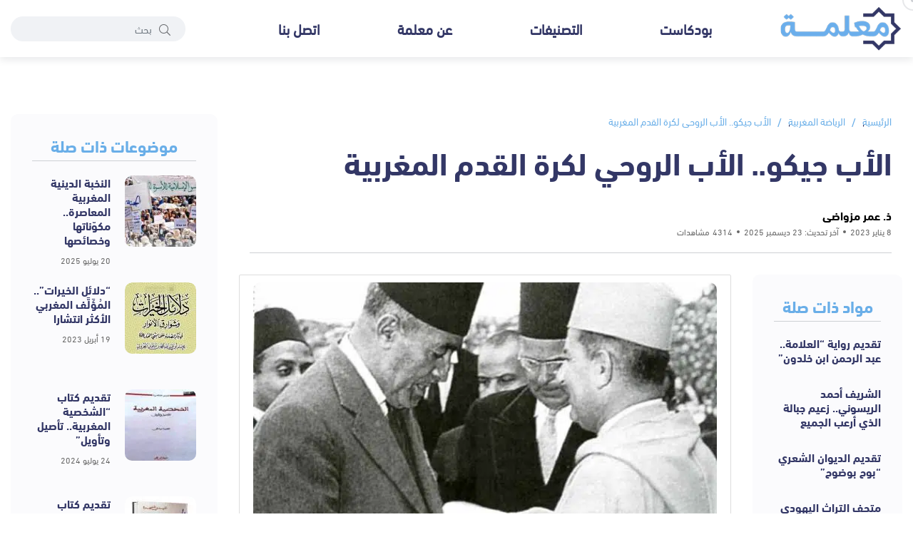

--- FILE ---
content_type: text/html; charset=UTF-8
request_url: https://ma3lama.com/%D8%A7%D9%84%D8%A3%D8%A8-%D8%AC%D9%8A%D9%83%D9%88-%D8%A7%D9%84%D8%A3%D8%A8-%D8%A7%D9%84%D8%B1%D9%88%D8%AD%D9%8A-%D9%84%D9%83%D8%B1%D8%A9-%D8%A7%D9%84%D9%82%D8%AF%D9%85-%D8%A7%D9%84%D9%85%D8%BA%D8%B1/
body_size: 15790
content:
<!DOCTYPE html>
<html dir="rtl" lang="ar" prefix="og: https://ogp.me/ns#">

<head>
    <meta charset="UTF-8">
    <meta http-equiv="X-UA-Compatible" content="IE=edge">
    <meta name="viewport" content="width=device-width, initial-scale=1, shrink-to-fit=no">
    <title>الأب جيكو.. الأب الروحي لكرة القدم المغربية - معلمة</title>

		<!-- All in One SEO 4.8.7 - aioseo.com -->
	<meta name="description" content="النشأة والتكوين يعتبر الأب جيكو من رواد كرة القدم بالمغرب، وإسمه الحقيقي هو محمد بلحسن العفاني التونسي، ينتمي إلى أسرة ثرية وعالمة من منطقة سوس وسط المغرب. ولد بمنطقة إسافن نواحي مدينة تارودانت سنة 1900. وقد تلقى مبادئ القراءة والكتابة في سن مبكرة على يد والده، الذي تخرج من جامعة الزيتونة بتونس. ولأغراض تجارية هاجرت" />
	<meta name="robots" content="max-image-preview:large" />
	<meta name="author" content="معلمة"/>
	<link rel="canonical" href="https://ma3lama.com/%d8%a7%d9%84%d8%a3%d8%a8-%d8%ac%d9%8a%d9%83%d9%88-%d8%a7%d9%84%d8%a3%d8%a8-%d8%a7%d9%84%d8%b1%d9%88%d8%ad%d9%8a-%d9%84%d9%83%d8%b1%d8%a9-%d8%a7%d9%84%d9%82%d8%af%d9%85-%d8%a7%d9%84%d9%85%d8%ba%d8%b1/" />
	<meta name="generator" content="All in One SEO (AIOSEO) 4.8.7" />
		<meta property="og:locale" content="ar_AR" />
		<meta property="og:site_name" content="معلمة - منصة إلكترونية شاملة حول المغرب والمجتمع المغربي" />
		<meta property="og:type" content="article" />
		<meta property="og:title" content="الأب جيكو.. الأب الروحي لكرة القدم المغربية - معلمة" />
		<meta property="og:description" content="النشأة والتكوين يعتبر الأب جيكو من رواد كرة القدم بالمغرب، وإسمه الحقيقي هو محمد بلحسن العفاني التونسي، ينتمي إلى أسرة ثرية وعالمة من منطقة سوس وسط المغرب. ولد بمنطقة إسافن نواحي مدينة تارودانت سنة 1900. وقد تلقى مبادئ القراءة والكتابة في سن مبكرة على يد والده، الذي تخرج من جامعة الزيتونة بتونس. ولأغراض تجارية هاجرت" />
		<meta property="og:url" content="https://ma3lama.com/%d8%a7%d9%84%d8%a3%d8%a8-%d8%ac%d9%8a%d9%83%d9%88-%d8%a7%d9%84%d8%a3%d8%a8-%d8%a7%d9%84%d8%b1%d9%88%d8%ad%d9%8a-%d9%84%d9%83%d8%b1%d8%a9-%d8%a7%d9%84%d9%82%d8%af%d9%85-%d8%a7%d9%84%d9%85%d8%ba%d8%b1/" />
		<meta property="og:image" content="https://ma3lama.com/wp-content/uploads/2023/01/65ed7260234ac.jpg" />
		<meta property="og:image:secure_url" content="https://ma3lama.com/wp-content/uploads/2023/01/65ed7260234ac.jpg" />
		<meta property="og:image:width" content="620" />
		<meta property="og:image:height" content="372" />
		<meta property="article:published_time" content="2023-01-08T17:08:37+00:00" />
		<meta property="article:modified_time" content="2025-12-23T10:52:04+00:00" />
		<meta name="twitter:card" content="summary" />
		<meta name="twitter:title" content="الأب جيكو.. الأب الروحي لكرة القدم المغربية - معلمة" />
		<meta name="twitter:description" content="النشأة والتكوين يعتبر الأب جيكو من رواد كرة القدم بالمغرب، وإسمه الحقيقي هو محمد بلحسن العفاني التونسي، ينتمي إلى أسرة ثرية وعالمة من منطقة سوس وسط المغرب. ولد بمنطقة إسافن نواحي مدينة تارودانت سنة 1900. وقد تلقى مبادئ القراءة والكتابة في سن مبكرة على يد والده، الذي تخرج من جامعة الزيتونة بتونس. ولأغراض تجارية هاجرت" />
		<meta name="twitter:image" content="https://ma3lama.com/wp-content/uploads/2023/01/65ed7260234ac.jpg" />
		<script type="application/ld+json" class="aioseo-schema">
			{"@context":"https:\/\/schema.org","@graph":[{"@type":"BlogPosting","@id":"https:\/\/ma3lama.com\/%d8%a7%d9%84%d8%a3%d8%a8-%d8%ac%d9%8a%d9%83%d9%88-%d8%a7%d9%84%d8%a3%d8%a8-%d8%a7%d9%84%d8%b1%d9%88%d8%ad%d9%8a-%d9%84%d9%83%d8%b1%d8%a9-%d8%a7%d9%84%d9%82%d8%af%d9%85-%d8%a7%d9%84%d9%85%d8%ba%d8%b1\/#blogposting","name":"\u0627\u0644\u0623\u0628 \u062c\u064a\u0643\u0648.. \u0627\u0644\u0623\u0628 \u0627\u0644\u0631\u0648\u062d\u064a \u0644\u0643\u0631\u0629 \u0627\u0644\u0642\u062f\u0645 \u0627\u0644\u0645\u063a\u0631\u0628\u064a\u0629 - \u0645\u0639\u0644\u0645\u0629","headline":"\u0627\u0644\u0623\u0628 \u062c\u064a\u0643\u0648.. \u0627\u0644\u0623\u0628 \u0627\u0644\u0631\u0648\u062d\u064a \u0644\u0643\u0631\u0629 \u0627\u0644\u0642\u062f\u0645 \u0627\u0644\u0645\u063a\u0631\u0628\u064a\u0629","author":{"@id":"https:\/\/ma3lama.com\/author\/1\/#author"},"publisher":{"@id":"https:\/\/ma3lama.com\/#organization"},"image":{"@type":"ImageObject","url":"https:\/\/ma3lama.com\/wp-content\/uploads\/2023\/01\/65ed7260234ac.jpg","width":620,"height":372},"datePublished":"2023-01-08T18:08:37+01:00","dateModified":"2025-12-23T11:52:04+01:00","inLanguage":"ar","mainEntityOfPage":{"@id":"https:\/\/ma3lama.com\/%d8%a7%d9%84%d8%a3%d8%a8-%d8%ac%d9%8a%d9%83%d9%88-%d8%a7%d9%84%d8%a3%d8%a8-%d8%a7%d9%84%d8%b1%d9%88%d8%ad%d9%8a-%d9%84%d9%83%d8%b1%d8%a9-%d8%a7%d9%84%d9%82%d8%af%d9%85-%d8%a7%d9%84%d9%85%d8%ba%d8%b1\/#webpage"},"isPartOf":{"@id":"https:\/\/ma3lama.com\/%d8%a7%d9%84%d8%a3%d8%a8-%d8%ac%d9%8a%d9%83%d9%88-%d8%a7%d9%84%d8%a3%d8%a8-%d8%a7%d9%84%d8%b1%d9%88%d8%ad%d9%8a-%d9%84%d9%83%d8%b1%d8%a9-%d8%a7%d9%84%d9%82%d8%af%d9%85-%d8%a7%d9%84%d9%85%d8%ba%d8%b1\/#webpage"},"articleSection":"\u0627\u0644\u0631\u064a\u0627\u0636\u0629 \u0627\u0644\u0645\u063a\u0631\u0628\u064a\u0629, \u0627\u0644\u0623\u0628 \u062c\u064a\u0643\u0648, \u0627\u0644\u062d\u0627\u062c \u0628\u0646\u062c\u0644\u0648\u0646, \u0627\u0644\u062f\u0627\u0631 \u0627\u0644\u0628\u064a\u0636\u0627\u0621, \u0627\u0644\u0631\u062c\u0627\u0621 \u0627\u0644\u0628\u064a\u0636\u0627\u0648\u064a, \u0627\u0644\u0648\u062f\u0627\u062f \u0627\u0644\u0628\u064a\u0636\u0627\u0648\u064a, \u0627\u0644\u0648\u062f\u0627\u062f \u0627\u0644\u0631\u064a\u0627\u0636\u064a, \u062a\u0627\u0631\u0648\u062f\u0627\u0646\u062a, \u0633\u0648\u0633, \u0643\u0631\u0629 \u0627\u0644\u0642\u062f\u0645 \u0627\u0644\u0645\u063a\u0631\u0628\u064a\u0629, \u0645\u062d\u0645\u062f \u0628\u0644\u062d\u0633\u0646 \u0627\u0644\u0639\u0641\u0627\u0646\u064a"},{"@type":"BreadcrumbList","@id":"https:\/\/ma3lama.com\/%d8%a7%d9%84%d8%a3%d8%a8-%d8%ac%d9%8a%d9%83%d9%88-%d8%a7%d9%84%d8%a3%d8%a8-%d8%a7%d9%84%d8%b1%d9%88%d8%ad%d9%8a-%d9%84%d9%83%d8%b1%d8%a9-%d8%a7%d9%84%d9%82%d8%af%d9%85-%d8%a7%d9%84%d9%85%d8%ba%d8%b1\/#breadcrumblist","itemListElement":[{"@type":"ListItem","@id":"https:\/\/ma3lama.com#listItem","position":1,"name":"\u0627\u0644\u0631\u0626\u064a\u0633\u064a\u0629","item":"https:\/\/ma3lama.com","nextItem":{"@type":"ListItem","@id":"https:\/\/ma3lama.com\/category\/%d8%a7%d9%84%d8%b1%d9%8a%d8%a7%d8%b6%d8%a9-%d8%a7%d9%84%d9%85%d8%ba%d8%b1%d8%a8\/#listItem","name":"\u0627\u0644\u0631\u064a\u0627\u0636\u0629 \u0627\u0644\u0645\u063a\u0631\u0628\u064a\u0629"}},{"@type":"ListItem","@id":"https:\/\/ma3lama.com\/category\/%d8%a7%d9%84%d8%b1%d9%8a%d8%a7%d8%b6%d8%a9-%d8%a7%d9%84%d9%85%d8%ba%d8%b1%d8%a8\/#listItem","position":2,"name":"\u0627\u0644\u0631\u064a\u0627\u0636\u0629 \u0627\u0644\u0645\u063a\u0631\u0628\u064a\u0629","item":"https:\/\/ma3lama.com\/category\/%d8%a7%d9%84%d8%b1%d9%8a%d8%a7%d8%b6%d8%a9-%d8%a7%d9%84%d9%85%d8%ba%d8%b1%d8%a8\/","nextItem":{"@type":"ListItem","@id":"https:\/\/ma3lama.com\/%d8%a7%d9%84%d8%a3%d8%a8-%d8%ac%d9%8a%d9%83%d9%88-%d8%a7%d9%84%d8%a3%d8%a8-%d8%a7%d9%84%d8%b1%d9%88%d8%ad%d9%8a-%d9%84%d9%83%d8%b1%d8%a9-%d8%a7%d9%84%d9%82%d8%af%d9%85-%d8%a7%d9%84%d9%85%d8%ba%d8%b1\/#listItem","name":"\u0627\u0644\u0623\u0628 \u062c\u064a\u0643\u0648.. \u0627\u0644\u0623\u0628 \u0627\u0644\u0631\u0648\u062d\u064a \u0644\u0643\u0631\u0629 \u0627\u0644\u0642\u062f\u0645 \u0627\u0644\u0645\u063a\u0631\u0628\u064a\u0629"},"previousItem":{"@type":"ListItem","@id":"https:\/\/ma3lama.com#listItem","name":"\u0627\u0644\u0631\u0626\u064a\u0633\u064a\u0629"}},{"@type":"ListItem","@id":"https:\/\/ma3lama.com\/%d8%a7%d9%84%d8%a3%d8%a8-%d8%ac%d9%8a%d9%83%d9%88-%d8%a7%d9%84%d8%a3%d8%a8-%d8%a7%d9%84%d8%b1%d9%88%d8%ad%d9%8a-%d9%84%d9%83%d8%b1%d8%a9-%d8%a7%d9%84%d9%82%d8%af%d9%85-%d8%a7%d9%84%d9%85%d8%ba%d8%b1\/#listItem","position":3,"name":"\u0627\u0644\u0623\u0628 \u062c\u064a\u0643\u0648.. \u0627\u0644\u0623\u0628 \u0627\u0644\u0631\u0648\u062d\u064a \u0644\u0643\u0631\u0629 \u0627\u0644\u0642\u062f\u0645 \u0627\u0644\u0645\u063a\u0631\u0628\u064a\u0629","previousItem":{"@type":"ListItem","@id":"https:\/\/ma3lama.com\/category\/%d8%a7%d9%84%d8%b1%d9%8a%d8%a7%d8%b6%d8%a9-%d8%a7%d9%84%d9%85%d8%ba%d8%b1%d8%a8\/#listItem","name":"\u0627\u0644\u0631\u064a\u0627\u0636\u0629 \u0627\u0644\u0645\u063a\u0631\u0628\u064a\u0629"}}]},{"@type":"Organization","@id":"https:\/\/ma3lama.com\/#organization","name":"\u0645\u0639\u0644\u0645\u0629","description":"\u0645\u0646\u0635\u0629 \u0625\u0644\u0643\u062a\u0631\u0648\u0646\u064a\u0629 \u0634\u0627\u0645\u0644\u0629 \u062d\u0648\u0644 \u0627\u0644\u0645\u063a\u0631\u0628 \u0648\u0627\u0644\u0645\u062c\u062a\u0645\u0639 \u0627\u0644\u0645\u063a\u0631\u0628\u064a","url":"https:\/\/ma3lama.com\/","logo":{"@type":"ImageObject","url":"https:\/\/ma3lama.com\/wp-content\/uploads\/2022\/06\/65ed6ef3ea413.png","@id":"https:\/\/ma3lama.com\/%d8%a7%d9%84%d8%a3%d8%a8-%d8%ac%d9%8a%d9%83%d9%88-%d8%a7%d9%84%d8%a3%d8%a8-%d8%a7%d9%84%d8%b1%d9%88%d8%ad%d9%8a-%d9%84%d9%83%d8%b1%d8%a9-%d8%a7%d9%84%d9%82%d8%af%d9%85-%d8%a7%d9%84%d9%85%d8%ba%d8%b1\/#organizationLogo","width":238,"height":90},"image":{"@id":"https:\/\/ma3lama.com\/%d8%a7%d9%84%d8%a3%d8%a8-%d8%ac%d9%8a%d9%83%d9%88-%d8%a7%d9%84%d8%a3%d8%a8-%d8%a7%d9%84%d8%b1%d9%88%d8%ad%d9%8a-%d9%84%d9%83%d8%b1%d8%a9-%d8%a7%d9%84%d9%82%d8%af%d9%85-%d8%a7%d9%84%d9%85%d8%ba%d8%b1\/#organizationLogo"}},{"@type":"Person","@id":"https:\/\/ma3lama.com\/author\/1\/#author","url":"https:\/\/ma3lama.com\/author\/1\/","name":"\u0645\u0639\u0644\u0645\u0629","image":{"@type":"ImageObject","@id":"https:\/\/ma3lama.com\/%d8%a7%d9%84%d8%a3%d8%a8-%d8%ac%d9%8a%d9%83%d9%88-%d8%a7%d9%84%d8%a3%d8%a8-%d8%a7%d9%84%d8%b1%d9%88%d8%ad%d9%8a-%d9%84%d9%83%d8%b1%d8%a9-%d8%a7%d9%84%d9%82%d8%af%d9%85-%d8%a7%d9%84%d9%85%d8%ba%d8%b1\/#authorImage","url":"https:\/\/secure.gravatar.com\/avatar\/5984145f979ef3b971d571c66aede917?s=96&d=mm&r=g","width":96,"height":96,"caption":"\u0645\u0639\u0644\u0645\u0629"}},{"@type":"WebPage","@id":"https:\/\/ma3lama.com\/%d8%a7%d9%84%d8%a3%d8%a8-%d8%ac%d9%8a%d9%83%d9%88-%d8%a7%d9%84%d8%a3%d8%a8-%d8%a7%d9%84%d8%b1%d9%88%d8%ad%d9%8a-%d9%84%d9%83%d8%b1%d8%a9-%d8%a7%d9%84%d9%82%d8%af%d9%85-%d8%a7%d9%84%d9%85%d8%ba%d8%b1\/#webpage","url":"https:\/\/ma3lama.com\/%d8%a7%d9%84%d8%a3%d8%a8-%d8%ac%d9%8a%d9%83%d9%88-%d8%a7%d9%84%d8%a3%d8%a8-%d8%a7%d9%84%d8%b1%d9%88%d8%ad%d9%8a-%d9%84%d9%83%d8%b1%d8%a9-%d8%a7%d9%84%d9%82%d8%af%d9%85-%d8%a7%d9%84%d9%85%d8%ba%d8%b1\/","name":"\u0627\u0644\u0623\u0628 \u062c\u064a\u0643\u0648.. \u0627\u0644\u0623\u0628 \u0627\u0644\u0631\u0648\u062d\u064a \u0644\u0643\u0631\u0629 \u0627\u0644\u0642\u062f\u0645 \u0627\u0644\u0645\u063a\u0631\u0628\u064a\u0629 - \u0645\u0639\u0644\u0645\u0629","description":"\u0627\u0644\u0646\u0634\u0623\u0629 \u0648\u0627\u0644\u062a\u0643\u0648\u064a\u0646 \u064a\u0639\u062a\u0628\u0631 \u0627\u0644\u0623\u0628 \u062c\u064a\u0643\u0648 \u0645\u0646 \u0631\u0648\u0627\u062f \u0643\u0631\u0629 \u0627\u0644\u0642\u062f\u0645 \u0628\u0627\u0644\u0645\u063a\u0631\u0628\u060c \u0648\u0625\u0633\u0645\u0647 \u0627\u0644\u062d\u0642\u064a\u0642\u064a \u0647\u0648 \u0645\u062d\u0645\u062f \u0628\u0644\u062d\u0633\u0646 \u0627\u0644\u0639\u0641\u0627\u0646\u064a \u0627\u0644\u062a\u0648\u0646\u0633\u064a\u060c \u064a\u0646\u062a\u0645\u064a \u0625\u0644\u0649 \u0623\u0633\u0631\u0629 \u062b\u0631\u064a\u0629 \u0648\u0639\u0627\u0644\u0645\u0629 \u0645\u0646 \u0645\u0646\u0637\u0642\u0629 \u0633\u0648\u0633 \u0648\u0633\u0637 \u0627\u0644\u0645\u063a\u0631\u0628. \u0648\u0644\u062f \u0628\u0645\u0646\u0637\u0642\u0629 \u0625\u0633\u0627\u0641\u0646 \u0646\u0648\u0627\u062d\u064a \u0645\u062f\u064a\u0646\u0629 \u062a\u0627\u0631\u0648\u062f\u0627\u0646\u062a \u0633\u0646\u0629 1900. \u0648\u0642\u062f \u062a\u0644\u0642\u0649 \u0645\u0628\u0627\u062f\u0626 \u0627\u0644\u0642\u0631\u0627\u0621\u0629 \u0648\u0627\u0644\u0643\u062a\u0627\u0628\u0629 \u0641\u064a \u0633\u0646 \u0645\u0628\u0643\u0631\u0629 \u0639\u0644\u0649 \u064a\u062f \u0648\u0627\u0644\u062f\u0647\u060c \u0627\u0644\u0630\u064a \u062a\u062e\u0631\u062c \u0645\u0646 \u062c\u0627\u0645\u0639\u0629 \u0627\u0644\u0632\u064a\u062a\u0648\u0646\u0629 \u0628\u062a\u0648\u0646\u0633. \u0648\u0644\u0623\u063a\u0631\u0627\u0636 \u062a\u062c\u0627\u0631\u064a\u0629 \u0647\u0627\u062c\u0631\u062a","inLanguage":"ar","isPartOf":{"@id":"https:\/\/ma3lama.com\/#website"},"breadcrumb":{"@id":"https:\/\/ma3lama.com\/%d8%a7%d9%84%d8%a3%d8%a8-%d8%ac%d9%8a%d9%83%d9%88-%d8%a7%d9%84%d8%a3%d8%a8-%d8%a7%d9%84%d8%b1%d9%88%d8%ad%d9%8a-%d9%84%d9%83%d8%b1%d8%a9-%d8%a7%d9%84%d9%82%d8%af%d9%85-%d8%a7%d9%84%d9%85%d8%ba%d8%b1\/#breadcrumblist"},"author":{"@id":"https:\/\/ma3lama.com\/author\/1\/#author"},"creator":{"@id":"https:\/\/ma3lama.com\/author\/1\/#author"},"image":{"@type":"ImageObject","url":"https:\/\/ma3lama.com\/wp-content\/uploads\/2023\/01\/65ed7260234ac.jpg","@id":"https:\/\/ma3lama.com\/%d8%a7%d9%84%d8%a3%d8%a8-%d8%ac%d9%8a%d9%83%d9%88-%d8%a7%d9%84%d8%a3%d8%a8-%d8%a7%d9%84%d8%b1%d9%88%d8%ad%d9%8a-%d9%84%d9%83%d8%b1%d8%a9-%d8%a7%d9%84%d9%82%d8%af%d9%85-%d8%a7%d9%84%d9%85%d8%ba%d8%b1\/#mainImage","width":620,"height":372},"primaryImageOfPage":{"@id":"https:\/\/ma3lama.com\/%d8%a7%d9%84%d8%a3%d8%a8-%d8%ac%d9%8a%d9%83%d9%88-%d8%a7%d9%84%d8%a3%d8%a8-%d8%a7%d9%84%d8%b1%d9%88%d8%ad%d9%8a-%d9%84%d9%83%d8%b1%d8%a9-%d8%a7%d9%84%d9%82%d8%af%d9%85-%d8%a7%d9%84%d9%85%d8%ba%d8%b1\/#mainImage"},"datePublished":"2023-01-08T18:08:37+01:00","dateModified":"2025-12-23T11:52:04+01:00"},{"@type":"WebSite","@id":"https:\/\/ma3lama.com\/#website","url":"https:\/\/ma3lama.com\/","name":"\u0645\u0639\u0644\u0645\u0629","description":"\u0645\u0646\u0635\u0629 \u0625\u0644\u0643\u062a\u0631\u0648\u0646\u064a\u0629 \u0634\u0627\u0645\u0644\u0629 \u062d\u0648\u0644 \u0627\u0644\u0645\u063a\u0631\u0628 \u0648\u0627\u0644\u0645\u062c\u062a\u0645\u0639 \u0627\u0644\u0645\u063a\u0631\u0628\u064a","inLanguage":"ar","publisher":{"@id":"https:\/\/ma3lama.com\/#organization"}}]}
		</script>
		<!-- All in One SEO -->

<link rel='dns-prefetch' href='//fonts.googleapis.com' />
<link rel="alternate" type="application/rss+xml" title="معلمة &laquo; الأب جيكو.. الأب الروحي لكرة القدم المغربية خلاصة التعليقات" href="https://ma3lama.com/%d8%a7%d9%84%d8%a3%d8%a8-%d8%ac%d9%8a%d9%83%d9%88-%d8%a7%d9%84%d8%a3%d8%a8-%d8%a7%d9%84%d8%b1%d9%88%d8%ad%d9%8a-%d9%84%d9%83%d8%b1%d8%a9-%d8%a7%d9%84%d9%82%d8%af%d9%85-%d8%a7%d9%84%d9%85%d8%ba%d8%b1/feed/" />

<link rel='stylesheet' id='dashicons-css' href='https://ma3lama.com/wp-includes/css/dashicons.min.css?ver=6.4.3' media='all' />
<link rel='stylesheet' id='post-views-counter-frontend-css' href='https://ma3lama.com/wp-content/plugins/post-views-counter/css/frontend.min.css?ver=1.5.5' media='all' />
<style id='classic-theme-styles-inline-css'>
/*! This file is auto-generated */
.wp-block-button__link{color:#fff;background-color:#32373c;border-radius:9999px;box-shadow:none;text-decoration:none;padding:calc(.667em + 2px) calc(1.333em + 2px);font-size:1.125em}.wp-block-file__button{background:#32373c;color:#fff;text-decoration:none}
</style>
<link rel='stylesheet' id='ez-toc-css' href='https://ma3lama.com/wp-content/plugins/easy-table-of-contents/assets/css/screen.min.css?ver=2.0.76' media='all' />
<style id='ez-toc-inline-css'>
div#ez-toc-container .ez-toc-title {font-size: 120%;}div#ez-toc-container .ez-toc-title {font-weight: 500;}div#ez-toc-container ul li , div#ez-toc-container ul li a {font-size: 95%;}div#ez-toc-container ul li , div#ez-toc-container ul li a {font-weight: 500;}div#ez-toc-container nav ul ul li {font-size: 90%;}div#ez-toc-container {width: 100%;}
.ez-toc-container-direction {direction: rtl;}.ez-toc-counter-rtl ul {direction: rtl;counter-reset: item-level1, item-level2, item-level3, item-level4, item-level5, item-level6;}.ez-toc-counter-rtl ul ul {direction: rtl;counter-reset: item-level2, item-level3, item-level4, item-level5, item-level6;}.ez-toc-counter-rtl ul ul ul {direction: rtl;counter-reset: item-level3, item-level4, item-level5, item-level6;}.ez-toc-counter-rtl ul ul ul ul {direction: rtl;counter-reset: item-level4, item-level5, item-level6;}.ez-toc-counter-rtl ul ul ul ul ul {direction: rtl;counter-reset: item-level5, item-level6;}.ez-toc-counter-rtl ul ul ul ul ul ul {direction: rtl;counter-reset: item-level6;}.ez-toc-counter-rtl ul li {counter-increment: item-level1;}.ez-toc-counter-rtl ul ul li {counter-increment: item-level2;}.ez-toc-counter-rtl ul ul ul li {counter-increment: item-level3;}.ez-toc-counter-rtl ul ul ul ul li {counter-increment: item-level4;}.ez-toc-counter-rtl ul ul ul ul ul li {counter-increment: item-level5;}.ez-toc-counter-rtl ul ul ul ul ul ul li {counter-increment: item-level6;}.ez-toc-counter-rtl nav ul li a::before {content: counter(item-level1, decimal) '. ';float: right;margin-left: 0.2rem;flex-grow: 0;flex-shrink: 0;  }.ez-toc-counter-rtl nav ul ul li a::before {content: counter(item-level2, decimal) "." counter(item-level1, decimal) '. ';float: right;margin-left: 0.2rem;flex-grow: 0;flex-shrink: 0;  }.ez-toc-counter-rtl nav ul ul ul li a::before {content: counter(item-level3, decimal) "." counter(item-level2, decimal) "." counter(item-level1, decimal) '. ';float: right;margin-left: 0.2rem;flex-grow: 0;flex-shrink: 0;  }.ez-toc-counter-rtl nav ul ul ul ul li a::before {content: counter(item-level4, decimal) "." counter(item-level3, decimal) "." counter(item-level2, decimal) "." counter(item-level1, decimal) '. ';float: right;margin-left: 0.2rem;flex-grow: 0;flex-shrink: 0;  }.ez-toc-counter-rtl nav ul ul ul ul ul li a::before {content: counter(item-level5, decimal) "." counter(item-level4, decimal) "." counter(item-level3, decimal) "." counter(item-level2, decimal) "." counter(item-level1, decimal) '. ';float: right;margin-left: 0.2rem;flex-grow: 0;flex-shrink: 0;  }.ez-toc-counter-rtl nav ul ul ul ul ul ul li a::before {content: counter(item-level6, decimal) "." counter(item-level5, decimal) "." counter(item-level4, decimal) "." counter(item-level3, decimal) "." counter(item-level2, decimal) "." counter(item-level1, decimal) '. ';float: right;margin-left: 0.2rem;flex-grow: 0;flex-shrink: 0;  }.ez-toc-widget-direction {direction: rtl;}.ez-toc-widget-container-rtl ul {direction: rtl;counter-reset: item-level1, item-level2, item-level3, item-level4, item-level5, item-level6;}.ez-toc-widget-container-rtl ul ul {direction: rtl;counter-reset: item-level2, item-level3, item-level4, item-level5, item-level6;}.ez-toc-widget-container-rtl ul ul ul {direction: rtl;counter-reset: item-level3, item-level4, item-level5, item-level6;}.ez-toc-widget-container-rtl ul ul ul ul {direction: rtl;counter-reset: item-level4, item-level5, item-level6;}.ez-toc-widget-container-rtl ul ul ul ul ul {direction: rtl;counter-reset: item-level5, item-level6;}.ez-toc-widget-container-rtl ul ul ul ul ul ul {direction: rtl;counter-reset: item-level6;}.ez-toc-widget-container-rtl ul li {counter-increment: item-level1;}.ez-toc-widget-container-rtl ul ul li {counter-increment: item-level2;}.ez-toc-widget-container-rtl ul ul ul li {counter-increment: item-level3;}.ez-toc-widget-container-rtl ul ul ul ul li {counter-increment: item-level4;}.ez-toc-widget-container-rtl ul ul ul ul ul li {counter-increment: item-level5;}.ez-toc-widget-container-rtl ul ul ul ul ul ul li {counter-increment: item-level6;}.ez-toc-widget-container-rtl nav ul li a::before {content: counter(item-level1, decimal) '. ';float: right;margin-left: 0.2rem;flex-grow: 0;flex-shrink: 0;  }.ez-toc-widget-container-rtl nav ul ul li a::before {content: counter(item-level2, decimal) "." counter(item-level1, decimal) '. ';float: right;margin-left: 0.2rem;flex-grow: 0;flex-shrink: 0;  }.ez-toc-widget-container-rtl nav ul ul ul li a::before {content: counter(item-level3, decimal) "." counter(item-level2, decimal) "." counter(item-level1, decimal) '. ';float: right;margin-left: 0.2rem;flex-grow: 0;flex-shrink: 0;  }.ez-toc-widget-container-rtl nav ul ul ul ul li a::before {content: counter(item-level4, decimal) "." counter(item-level3, decimal) "." counter(item-level2, decimal) "." counter(item-level1, decimal) '. ';float: right;margin-left: 0.2rem;flex-grow: 0;flex-shrink: 0;  }.ez-toc-widget-container-rtl nav ul ul ul ul ul li a::before {content: counter(item-level5, decimal) "." counter(item-level4, decimal) "." counter(item-level3, decimal) "." counter(item-level2, decimal) "." counter(item-level1, decimal) '. ';float: right;margin-left: 0.2rem;flex-grow: 0;flex-shrink: 0;  }.ez-toc-widget-container-rtl nav ul ul ul ul ul ul li a::before {content: counter(item-level6, decimal) "." counter(item-level5, decimal) "." counter(item-level4, decimal) "." counter(item-level3, decimal) "." counter(item-level2, decimal) "." counter(item-level1, decimal) '. ';float: right;margin-left: 0.2rem;flex-grow: 0;flex-shrink: 0;  }
</style>
<link rel='stylesheet' id='cairo-font-css' href='https://fonts.googleapis.com/css2?family=Cairo:wght@400;500;700&#038;display=swap' media='all' />
<link rel='stylesheet' id='gfont-css' href='https://fonts.googleapis.com/css2?family=Scheherazade+New:wght@400;700&#038;display=swap' media='all' />
<link rel='stylesheet' id='bootstrap-css' href='https://ma3lama.com/wp-content/themes/ma3lama/assets/css/vendor/bootstrap.rtl.min.css' media='all' />
<link rel='stylesheet' id='font-awesome-css' href='https://ma3lama.com/wp-content/themes/ma3lama/assets/css/vendor/font-awesome.css' media='all' />
<link rel='stylesheet' id='slick-css' href='https://ma3lama.com/wp-content/themes/ma3lama/assets/css/vendor/slick.css' media='all' />
<link rel='stylesheet' id='slick-theme-css' href='https://ma3lama.com/wp-content/themes/ma3lama/assets/css/vendor/slick-theme.css' media='all' />
<link rel='stylesheet' id='base-css' href='https://ma3lama.com/wp-content/themes/ma3lama/assets/css/vendor/base.css' media='all' />
<link rel='stylesheet' id='plugins-css' href='https://ma3lama.com/wp-content/themes/ma3lama/assets/css/plugins/plugins.css' media='all' />
<link rel='stylesheet' id='style-css' href='https://ma3lama.com/wp-content/themes/ma3lama/assets/css/rtl.min.css?ver=1.2' media='all' />
<script id="post-views-counter-frontend-js-before">
var pvcArgsFrontend = {"mode":"js","postID":1558,"requestURL":"https:\/\/ma3lama.com\/wp-admin\/admin-ajax.php","nonce":"438de0f5f0","dataStorage":"cookies","multisite":false,"path":"\/","domain":""};
</script>
<script src="https://ma3lama.com/wp-content/plugins/post-views-counter/js/frontend.min.js?ver=1.5.5" id="post-views-counter-frontend-js"></script>
<link rel="https://api.w.org/" href="https://ma3lama.com/wp-json/" /><link rel="alternate" type="application/json" href="https://ma3lama.com/wp-json/wp/v2/posts/1558" /><link rel="alternate" type="application/json+oembed" href="https://ma3lama.com/wp-json/oembed/1.0/embed?url=https%3A%2F%2Fma3lama.com%2F%25d8%25a7%25d9%2584%25d8%25a3%25d8%25a8-%25d8%25ac%25d9%258a%25d9%2583%25d9%2588-%25d8%25a7%25d9%2584%25d8%25a3%25d8%25a8-%25d8%25a7%25d9%2584%25d8%25b1%25d9%2588%25d8%25ad%25d9%258a-%25d9%2584%25d9%2583%25d8%25b1%25d8%25a9-%25d8%25a7%25d9%2584%25d9%2582%25d8%25af%25d9%2585-%25d8%25a7%25d9%2584%25d9%2585%25d8%25ba%25d8%25b1%2F" />
<link rel="alternate" type="text/xml+oembed" href="https://ma3lama.com/wp-json/oembed/1.0/embed?url=https%3A%2F%2Fma3lama.com%2F%25d8%25a7%25d9%2584%25d8%25a3%25d8%25a8-%25d8%25ac%25d9%258a%25d9%2583%25d9%2588-%25d8%25a7%25d9%2584%25d8%25a3%25d8%25a8-%25d8%25a7%25d9%2584%25d8%25b1%25d9%2588%25d8%25ad%25d9%258a-%25d9%2584%25d9%2583%25d8%25b1%25d8%25a9-%25d8%25a7%25d9%2584%25d9%2582%25d8%25af%25d9%2585-%25d8%25a7%25d9%2584%25d9%2585%25d8%25ba%25d8%25b1%2F&#038;format=xml" />
		<style type="text/css">
						ol.footnotes>li {list-style-type:decimal;}
						ol.footnotes { color:#666666; }
ol.footnotes li { font-size:80%; }
		</style>
		<!-- Google tag (gtag.js) -->
<script async src="https://www.googletagmanager.com/gtag/js?id=G-G8JRWZGYCK"></script>
<script>
  window.dataLayer = window.dataLayer || [];
  function gtag(){dataLayer.push(arguments);}
  gtag('js', new Date());

  gtag('config', 'G-G8JRWZGYCK');
</script><link rel="icon" href="https://ma3lama.com/wp-content/uploads/2022/06/65ed6f36ba9d1-32x32.png" sizes="32x32" />
<link rel="icon" href="https://ma3lama.com/wp-content/uploads/2022/06/65ed6f36ba9d1-192x192.png" sizes="192x192" />
<link rel="apple-touch-icon" href="https://ma3lama.com/wp-content/uploads/2022/06/65ed6f36ba9d1-180x180.png" />
<meta name="msapplication-TileImage" content="https://ma3lama.com/wp-content/uploads/2022/06/65ed6f36ba9d1-270x270.png" />
</head>

<body class="rtl post-template-default single single-post postid-1558 single-format-standard wp-embed-responsive">

    
    <div class="main-wrapper">
        <div class="mouse-cursor cursor-outer"></div>
        <div class="mouse-cursor cursor-inner"></div>

         <!-- Start Header -->
         <header class="header axil-header header-style-4  header-light header-sticky header-with-shadow">

            <div class="header-bottom">
                <div class="container">
                    <div class="row justify-content-between align-items-center">
                        <div class="col-xl-9 col-lg-4 col-md-4 col-12">
                            <div class="wrapper d-block d-sm-flex flex-wrap align-items-center justify-content-center justify-content-md-start">
                                <div class="logo">
                                    <a href="https://ma3lama.com">
                                        <img class="dark-logo" src="https://ma3lama.com/wp-content/themes/ma3lama/assets/images/logo/logo-black.png" alt="معلمة">
                                        <img class="light-logo" src="https://ma3lama.com/wp-content/themes/ma3lama/assets/images/logo/logo-white2.png" alt="معلمة">
                                    </a>
                                </div>
                                <div class="mainmenu-wrapper d-none d-xl-block flex-grow-1">
                                    <nav class="mainmenu-nav">

                                        <ul id="menu-%d8%a7%d9%84%d8%b1%d8%a6%d9%8a%d8%b3%d9%8a%d8%a9" class="mainmenu justify-content-around"><li><a href="https://ma3lama.com/podcasts/">بودكاست</a></li>
<li><a href="https://ma3lama.com/categories/">التصنيفات</a></li>
<li><a href="https://ma3lama.com/%d8%b9%d9%86-%d9%85%d8%b9%d9%84%d9%85%d8%a9/">عن معلمة</a></li>
<li><a href="https://ma3lama.com/contact/">اتصل بنا</a></li>
</ul>                                    </nav>
                                </div>
                            </div>
                        </div>

                        <div class="col-xl-3 col-lg-8 col-md-8 col-12">
                            <div class="header-search d-flex flex-wrap align-items-center justify-content-center justify-content-md-end">
                                <form class="header-search-form d-sm-block d-none" action="https://ma3lama.com">
                                    <div class="axil-search form-group">
                                        <button type="submit" class="search-button"><i class="fal fa-search"></i></button>
                                        <input type="search" name="s" class="form-control" placeholder="بحث">
                                    </div>
                                </form>
                                <div class="mobile-search-wrapper d-sm-none d-block">
                                    <button class="search-button-toggle"><i class="fal fa-search"></i></button>
                                    <form class="header-search-form" action="https://ma3lama.com">
                                        <div class="axil-search form-group">
                                            <button type="submit" class="search-button"><i class="fal fa-search"></i></button>
                                            <input type="search" name="s" class="form-control" placeholder="بحث">
                                        </div>
                                    </form>
                                </div>
                                <!-- Start Hamburger Menu  -->
                                <div class="hamburger-menu d-block d-xl-none">
                                    <div class="hamburger-inner">
                                        <div class="icon"><i class="fal fa-bars"></i></div>
                                    </div>
                                </div>
                                <!-- End Hamburger Menu  -->
                            </div>
                        </div>
                    </div>
                </div>
            </div>
        </header>
        <!-- Start Header -->


        <!-- Start Mobile Menu Area  -->
        <div class="popup-mobilemenu-area">
            <div class="inner">
                <div class="mobile-menu-top">
                    <div class="logo">
                        <a href="https://ma3lama.com">
                            <img class="dark-logo" src="https://ma3lama.com/wp-content/themes/ma3lama/assets/images/logo/logo-black.png" alt="معلمة">
                            <img class="light-logo" src="https://ma3lama.com/wp-content/themes/ma3lama/assets/images/logo/logo-white2.png" alt="معلمة">
                        </a>
                    </div>
                    <div class="mobile-close">
                        <div class="icon">
                            <i class="fal fa-times"></i>
                        </div>
                    </div>
                </div>
                <ul id="menu-%d8%a7%d9%84%d8%b1%d8%a6%d9%8a%d8%b3%d9%8a%d8%a9-1" class="mainmenu"><li><a href="https://ma3lama.com/podcasts/">بودكاست</a></li>
<li><a href="https://ma3lama.com/categories/">التصنيفات</a></li>
<li><a href="https://ma3lama.com/%d8%b9%d9%86-%d9%85%d8%b9%d9%84%d9%85%d8%a9/">عن معلمة</a></li>
<li><a href="https://ma3lama.com/contact/">اتصل بنا</a></li>
</ul>            </div>
        </div>
        <!-- End Mobile Menu Area  -->            <!-- Start Post Single Wrapper  -->
        <div class="post-single-wrapper axil-section-gap bg-color-white">
            <div class="container">
                <div class="row">
                    <div class="col-lg-9">

                        <!-- Start Banner Area -->
                        <div class="banner banner-single-post post-formate post-text-only axil-section-gapBottom">
                            <div class="container">
                                <div class="row">
                                    <div class="col-lg-12">
                                        <!-- Start Single Slide  -->
                                        <div class="content-block">
                                            <!-- Start Post Content  -->
                                            <div class="post-content">
                                                <div class="post-cat">
                                                    <div class="post-cat-list">
                                                        <a class="hover-flip-item-wrapper" href="https://ma3lama.com">
                                                            <span class="hover-flip-item">
                                                                <span data-text="الرئيسية">الرئيسية</span>
                                                            </span>
                                                        </a>

                                                                                                                    /
                                                            <a class="hover-flip-item-wrapper" href="https://ma3lama.com/category/%d8%a7%d9%84%d8%b1%d9%8a%d8%a7%d8%b6%d8%a9-%d8%a7%d9%84%d9%85%d8%ba%d8%b1%d8%a8/">
                                                                <span class="hover-flip-item">
                                                                    <span data-text="الرياضة المغربية">الرياضة المغربية</span>
                                                                </span>
                                                            </a>
                                                        
                                                        /
                                                        <a class="hover-flip-item-wrapper" href="https://ma3lama.com/%d8%a7%d9%84%d8%a3%d8%a8-%d8%ac%d9%8a%d9%83%d9%88-%d8%a7%d9%84%d8%a3%d8%a8-%d8%a7%d9%84%d8%b1%d9%88%d8%ad%d9%8a-%d9%84%d9%83%d8%b1%d8%a9-%d8%a7%d9%84%d9%82%d8%af%d9%85-%d8%a7%d9%84%d9%85%d8%ba%d8%b1/">
                                                            <span class="hover-flip-item">
                                                                <span data-text="الأب جيكو.. الأب الروحي لكرة القدم المغربية">الأب جيكو.. الأب الروحي لكرة القدم المغربية</span>
                                                            </span>
                                                        </a>
                                                    </div>
                                                </div>
                                                <h1 class="title">الأب جيكو.. الأب الروحي لكرة القدم المغربية</h1>
                                                <!-- Post Meta  -->
                                                <div class="post-meta-wrapper">
                                                    <div class="post-meta">
                                                        
                                                        <div class="content">
                                                            <h6 class="post-author-name">
                                                                                                                                    <a class="hover-flip-item-wrapper">
                                                                        <span class="hover-flip-item">
                                                                            <span data-text="ذ. عمر مزواضي">ذ. عمر مزواضي</span>
                                                                        </span>
                                                                    </a>
                                                                                                                            </h6>
                                                            <ul class="post-meta-list">
                                                                <li>8 يناير 2023</li>
                                                                                                                                    <li>آخر تحديث: 23 ديسمبر 2025</li>
                                                                                                                                                                                                    <li class="d-flex">4314 <span style="margin-right: 4px">مشاهدات</span></li>
                                                                                                                            </ul>
                                                        </div>
                                                    </div>
                                                </div>
                                            </div>
                                            <!-- End Post Content  -->
                                        </div>
                                        <!-- End Single Slide  -->
                                    </div>
                                </div>
                            </div>
                        </div>
                        <!-- End Banner Area -->

                        

                        <div class="row post-body-center">
                            <div class="col-sm-3">
                                <div class="axil-single-widget widget widget_postlist mb--30">
                                    <h5 class="widget-title">مواد ذات صلة</h5>
                                    <!-- Start Post List  -->
                                    <div class="post-medium-block">
                                                                                    <div class="content-block post-medium mb--20">
                                                <div class="post-content">
                                                    <h6 class="title"><a href="https://ma3lama.com/%d8%aa%d9%82%d8%af%d9%8a%d9%85-%d8%b1%d9%88%d8%a7%d9%8a%d8%a9-%d8%a7%d9%84%d8%b9%d9%8e%d9%84%d9%91%d8%a7%d9%85%d8%a9/">تقديم رواية &#8220;العلامة.. عبد الرحمن ابن خلدون&#8221;</a></h6>
                                                    
                                                </div>
                                            </div>
                                                                                    <div class="content-block post-medium mb--20">
                                                <div class="post-content">
                                                    <h6 class="title"><a href="https://ma3lama.com/%d8%a7%d9%84%d8%b4%d8%b1%d9%8a%d9%81-%d8%a3%d8%ad%d9%85%d8%af-%d8%a7%d9%84%d8%b1%d9%8a%d8%b3%d9%88%d9%86%d9%8a/">الشريف أحمد الريسوني.. زعيم جبالة الذي أرعب الجميع</a></h6>
                                                    
                                                </div>
                                            </div>
                                                                                    <div class="content-block post-medium mb--20">
                                                <div class="post-content">
                                                    <h6 class="title"><a href="https://ma3lama.com/%d8%aa%d9%82%d8%af%d9%8a%d9%85-%d8%a7%d9%84%d8%af%d9%8a%d9%88%d8%a7%d9%86-%d8%a7%d9%84%d8%b4%d8%b9%d8%b1%d9%8a-%d8%a8%d9%88%d8%ad-%d8%a8%d9%88%d8%b6%d9%88%d8%ad/">تقديم الديوان الشعري &#8220;بوح بوضوح&#8221;</a></h6>
                                                    
                                                </div>
                                            </div>
                                                                                    <div class="content-block post-medium mb--20">
                                                <div class="post-content">
                                                    <h6 class="title"><a href="https://ma3lama.com/%d9%85%d8%aa%d8%ad%d9%81-%d8%a7%d9%84%d8%aa%d8%b1%d8%a7%d8%ab-%d8%a7%d9%84%d9%8a%d9%87%d9%88%d8%af%d9%8a-%d8%a7%d9%84%d9%85%d8%ba%d8%b1%d8%a8%d9%8a/">متحف التراث اليهودي المغربي</a></h6>
                                                    
                                                </div>
                                            </div>
                                                                                    <div class="content-block post-medium mb--20">
                                                <div class="post-content">
                                                    <h6 class="title"><a href="https://ma3lama.com/%d8%aa%d9%82%d8%af%d9%8a%d9%85-%d9%83%d8%aa%d8%a7%d8%a8-%d9%85%d8%b1%d8%a7%d8%ac%d8%b9%d8%a7%d8%aa-%d9%81%d9%82%d9%87%d9%8a%d8%a9-%d9%88%d8%a3%d8%b5%d9%88%d9%84%d9%8a%d8%a9/">تقديم كتاب &#8220;مراجعات فقهية وأصولية&#8221;</a></h6>
                                                    
                                                </div>
                                            </div>
                                                                                    <div class="content-block post-medium mb--20">
                                                <div class="post-content">
                                                    <h6 class="title"><a href="https://ma3lama.com/%d8%aa%d9%82%d8%af%d9%8a%d9%85-%d9%83%d8%aa%d8%a7%d8%a8-%d8%a3%d9%86%d8%ab%d8%b1%d9%88%d8%a8%d9%88%d9%84%d9%88%d8%ac%d9%8a%d8%a7-%d8%a7%d9%84%d8%ad%d8%ac-%d8%a7%d9%84%d8%a5%d8%b3%d9%84%d8%a7%d9%85/">تقديم كتاب &#8220;أنثروبولوجيا الحج الإسلامي&#8221;</a></h6>
                                                    
                                                </div>
                                            </div>
                                                                                    <div class="content-block post-medium mb--20">
                                                <div class="post-content">
                                                    <h6 class="title"><a href="https://ma3lama.com/%d8%aa%d9%82%d8%af%d9%8a%d9%85-%d9%83%d8%aa%d8%a7%d8%a8-%d9%85%d9%86%d8%b8%d9%88%d9%85%d8%a7%d8%aa-%d8%a7%d9%84%d8%b3%d9%8a%d8%b1%d8%a9-%d8%a7%d9%84%d9%86%d8%a8%d9%88%d9%8a%d8%a9-%d9%81%d9%8a-%d8%a7/">تقديم كتاب &#8220;منظومات السيرة النبوية في الغرب الإسلامي&#8221;</a></h6>
                                                    
                                                </div>
                                            </div>
                                        
                                    </div>
                                    <!-- End Post List  -->

                                </div>
                            </div>
                            <div class="col-sm-9">
                                <div class="post-body-wrap">
                                    <div class="post-thumbnail">
                                        <picture decoding="async" fetchpriority="high">
<source type="image/webp" srcset="https://ma3lama.com/wp-content/uploads/2023/01/65ed7260234ac.jpg.webp" sizes="(max-width: 620px) 100vw, 620px"/>
<img width="620" height="372" src="https://ma3lama.com/wp-content/uploads/2023/01/65ed7260234ac.jpg.webp" alt="" decoding="async" fetchpriority="high" srcset="https://ma3lama.com/wp-content/uploads/2023/01/65ed7260234ac.jpg.webp 620w, https://ma3lama.com/wp-content/uploads/2023/01/65ed7260234ac-300x180.jpg.webp 300w" sizes="(max-width: 620px) 100vw, 620px"/>
</picture>
                                    </div>
                                    <div class="axil-post-details">
                                        <div id="ez-toc-container" class="ez-toc-v2_0_76 counter-hierarchy ez-toc-counter-rtl ez-toc-grey ez-toc-container-direction">
<div class="ez-toc-title-container">
<p class="ez-toc-title" style="cursor:inherit">المحتويات</p>
<span class="ez-toc-title-toggle"></span></div>
<nav><ul class='ez-toc-list ez-toc-list-level-1 ' ><li class='ez-toc-page-1 ez-toc-heading-level-4'><a class="ez-toc-link ez-toc-heading-1" href="#%D8%A7%D9%84%D9%86%D8%B4%D8%A3%D8%A9_%D9%88%D8%A7%D9%84%D8%AA%D9%83%D9%88%D9%8A%D9%86" >النشأة والتكوين</a></li><li class='ez-toc-page-1 ez-toc-heading-level-4'><a class="ez-toc-link ez-toc-heading-2" href="#%D8%A7%D9%84%D8%B4%D8%A7%D8%A8_%D8%A7%D9%84%D8%B3%D9%88%D8%B3%D9%8A_%D8%A7%D9%84%D9%85%D8%AA%D8%B9%D8%AF%D8%AF_%D8%A7%D9%84%D9%85%D9%88%D8%A7%D9%87%D8%A8" >الشاب السوسي المتعدد المواهب</a></li><li class='ez-toc-page-1 ez-toc-heading-level-4'><a class="ez-toc-link ez-toc-heading-3" href="#%D8%A7%D9%84%D8%B1%D9%8A%D8%A7%D8%AF%D8%A9_%D9%81%D9%8A_%D8%A7%D9%84%D8%B1%D9%8A%D8%A7%D8%B6%D8%A9" >الريادة في الرياضة</a></li><li class='ez-toc-page-1 ez-toc-heading-level-4'><a class="ez-toc-link ez-toc-heading-4" href="#%D9%88%D9%81%D8%A7%D8%AA%D9%87" >وفاته</a></li></ul></nav></div>
<h4><span class="ez-toc-section" id="%D8%A7%D9%84%D9%86%D8%B4%D8%A3%D8%A9_%D9%88%D8%A7%D9%84%D8%AA%D9%83%D9%88%D9%8A%D9%86"></span><strong>النشأة والتكوين</strong><span class="ez-toc-section-end"></span></h4>
<p>يعتبر الأب جيكو من رواد كرة القدم بالمغرب، وإسمه الحقيقي هو محمد بلحسن العفاني التونسي، ينتمي إلى أسرة ثرية وعالمة من منطقة <a href="https://ma3lama.com/%d9%82%d8%b5%d8%a9-%d9%85%d9%8a%d9%84%d8%a7%d8%af-%d8%a5%d9%82%d9%84%d9%8a%d9%85-%d8%b3%d9%88%d8%b3-%d9%81%d9%8a-%d8%a7%d9%84%d9%85%d8%ba%d8%b1%d8%a8/">سوس</a> وسط المغرب. ولد بمنطقة إسافن نواحي <a href="https://ma3lama.com/%d9%85%d8%af%d9%8a%d9%86%d8%a9-%d8%aa%d8%a7%d8%b1%d9%88%d8%af%d8%a7%d9%86%d8%aa-%d8%ad%d8%a7%d8%b6%d8%b1%d8%a9-%d8%b3%d9%88%d8%b3-%d9%88%d9%85%d8%af%d9%8a%d9%86%d8%a9-%d8%a7%d9%84%d8%ab%d9%88%d8%b1/">مدينة تارودانت</a> سنة 1900. وقد تلقى مبادئ القراءة والكتابة في سن مبكرة على يد والده، الذي تخرج من جامعة الزيتونة بتونس. ولأغراض تجارية هاجرت أسرته إلى <a href="https://ma3lama.com/%d8%a7%d9%84%d8%af%d8%a7%d8%b1-%d8%a7%d9%84%d8%a8%d9%8a%d8%b6%d8%a7%d8%a1-%d8%a3%d9%86%d9%81%d8%a7-%d8%a7%d9%84%d9%86%d8%b4%d8%a3%d8%a9-%d9%88%d8%a7%d9%84%d8%a7%d9%86%d8%a8%d8%b9%d8%a7%d8%ab/">مدينة الدار البيضاء</a>، وفيها قضى محمد سنوات التعليم الإبتدائي والثانوي إلى أن نال شهادة الباكلوريا سنة 1918 حيث كان من المغاربة  الأوائل الذين نالوا شهادة الباكلوريا بالمدارس الفرنسية سنة 1918 من ثانوية ليوطي. وفي سنة 1922 رحل إلى فرنسا لمتابعة دراسته في الإقتصاد، وبعد تخرجه عاد إلى المغرب فشغل منصب وكيل مفوض للقرض العقاري للجزائر وتونس لمدة 15 سنة، أي من سنة 1932 إلى سنة 1947<a href="#references">[1]</a>. أما لقب &#8220;الأب جيكو&#8221; (Père Jégo) الذي صاحبه طوال حياته وبعد مماته فقد أطلقه عليه أحد الصحفيين الفرنسيين إذ كان يُشبِّهه في تعاليقه بأحد اللاعبين الفرنسيين اسمه بيير جيكَو Pierre Jégo.</p>
<h4><span class="ez-toc-section" id="%D8%A7%D9%84%D8%B4%D8%A7%D8%A8_%D8%A7%D9%84%D8%B3%D9%88%D8%B3%D9%8A_%D8%A7%D9%84%D9%85%D8%AA%D8%B9%D8%AF%D8%AF_%D8%A7%D9%84%D9%85%D9%88%D8%A7%D9%87%D8%A8"></span><strong>الشاب السوسي المتعدد المواهب</strong><span class="ez-toc-section-end"></span></h4>
<p>كان أبوه من التجار السوسيين الكبار، وكان كثير السفر، فكان ابنه محمد يرافقه في أسفاره تلك، فاستطاع أن يتعلم بعض اللغات الأجنبية وخاصة الفرنسية والإسبانية والإنجليزية والبرتغالية بالإضافة إلى <a href="https://ma3lama.com/%d8%a7%d9%84%d9%84%d8%ba%d8%a9-%d8%a7%d9%84%d8%a3%d9%85%d8%a7%d8%b2%d9%8a%d8%ba%d9%8a%d8%a9/">اللغة الأمازيغية</a> والعربية. كان محمد بلحسن متعدد المواهب محبا للأسفار  مولعا بالتجارة، كما كان بارعا في الشطرنج بالإضافة إلى حبه لكرة القدم. ففي فرنسا تعرف على عالم كرة القدم، ولما رجع إلى المغرب التحق بفريق الإتحاد الرياضي <a href="https://ma3lama.com/%d8%a7%d9%84%d8%af%d8%a7%d8%b1-%d8%a7%d9%84%d8%a8%d9%8a%d8%b6%d8%a7%d8%a1-%d8%a3%d9%86%d9%81%d8%a7-%d8%a7%d9%84%d9%86%d8%b4%d8%a3%d8%a9-%d9%88%d8%a7%d9%84%d8%a7%d9%86%d8%a8%d8%b9%d8%a7%d8%ab/">بالدار البيضاء</a>، ولعب فيه إلى نهاية العشرينيات من القرن العشرين. سافر بعدها إلى انجلترا قصد متابعة التكوين في مجال التدريب، وكان بذلك أول مغربي يتلقى التكوين والتدريب في هذا المجال.<a href="#references">[2]</a></p>
<p>وبحكم نبوغه وتكوينه الدراسي واحتكاكه بالجاليات الأوربية فقد كان يجيد اللغة الفرنسية بشكل كبير، بل كان كاتبا مبدعا نظم الشعر وحرر المقالات الأدبية والسياسية والرياضية في العديد من الجرائد سواء في فترة الحماية أو فترة الإستقلال. وفي سنة 1935 كان الأب جيكو  أول صحفي رياضي مغربي يكتب مقالا باللغة الفرنسية في جريدة لو بوتي كازابلانكي  (Le Petit CASABLANCAIS)<a href="#references">[3]</a>. كما عمل مذيعا <a href="https://ma3lama.com/%d8%a7%d9%84%d8%a5%d8%b0%d8%a7%d8%b9%d8%a9-%d8%a7%d9%84%d9%85%d8%ba%d8%b1%d8%a8%d9%8a%d8%a9%d8%9b-%d9%86%d8%b4%d8%a3%d8%aa%d9%87%d8%a7-%d9%88%d9%85%d8%b3%d8%a7%d8%b1%d9%87%d8%a7/">براديو ماروك</a> بالفرنسية، وكان أول صحفي رياضي مغربي، وأول من تحدث عن المباريات وطريقة اللعب والخطط، إلى جانب عمله كموظف بنكي<a href="#references">[4]</a>.</p>
<p>وقد شارك الأب جيكو بماله وقلمه في النضال الوطني ضد الإحتلال الفرنسي، بل وانخرط في العمل الجهادي المباشر، حيث كان طرفا في عدد من العمليات الفدائية، وأصيب في إحداها وكاد يهلك من جراء تلك الإصابة. ثم انخرط في العمل النقابي ب&#8221;الإتحاد المغربي للشغل&#8221; وكان عضوا نشيطا به إلى آخر أيامه، هذا بالإضافة إلى عمله في الميدان الصحافة<a href="#references">[5]</a>.</p>
<h4><span class="ez-toc-section" id="%D8%A7%D9%84%D8%B1%D9%8A%D8%A7%D8%AF%D8%A9_%D9%81%D9%8A_%D8%A7%D9%84%D8%B1%D9%8A%D8%A7%D8%B6%D8%A9"></span><strong>الريادة في الرياضة</strong><span class="ez-toc-section-end"></span></h4>
<p>في المجال الرياضي الذي برع فيه أيضا، فقد كان معلمة رياضية وطنية، فهو المؤسس لأعرق الأندية الوطنية في فترة الإستعمار الفرنسي: الوداد البيضاوي والذي حقق معه العديد من الألقاب المحلية وعلى صعيد شمال أفريقيا في فترة الحماية. وقد بدأ مساره كلاعب ومسير، وأشرف أولا على تدريب فريق اليوسا (USA)، ثم الرجاء، كما كان من بين الأعضاء المؤسسين للجامعة الملكية لكرة القدم.<a href="#references">[6]</a></p>
<p>لقد بدأت إذن علاقته بعالم المستديرة بلعبه كظهير أيمن لفريق اليوسا (بطل العصبة المغربية لسنتي 1927 و1929). وبسبب ميولاته الوطنية الواضحة ورغبته في توظيف كرة القدم كوسيلة للنضال ضد الإستعمار الفرنسي، انضم إلى مجموعة من الوطنيين الذين أسسوا سنة 1937 فرع كرة القدم لواد الأمة بعد تأسيس الحاج بنجلون ورفاقه لفروع أخرى قبل ذلك، فشغل منصب أول كاتب عام للفريق. وكان بلحسن (الأب جيكو) ممول الفريق حيث كان يتحمل مصاريف ملابس اللاعبين وكرات وتنقلات. وأثناء وجوده على رأس الفريق استطاع أن يفوز بأربعة ألقاب للدوري، وثلاثة ألقاب في دوري شمال أفريقيا<a href="#references">[7]</a>.</p>
<p>وقد بدأت إسهاماته مع فريق الوداد البيضاوي كلاعب وفيما بعد كمدرب رئيسي للفريق وككاتب عام وذلك لمدة 15 سنة، وبسب خلافه مع أحد المكاتب المسيرة قرر مغادرة القلعة الحمراء. وتزامنت هذه المغادرة مع وفاة والده الأمر الذي دفعه إلى الإعتكاف والإبتعاد عن <a href="https://ma3lama.com/%d8%a7%d9%84%d8%af%d8%a7%d8%b1-%d8%a7%d9%84%d8%a8%d9%8a%d8%b6%d8%a7%d8%a1-%d8%a3%d9%86%d9%81%d8%a7-%d8%a7%d9%84%d9%86%d8%b4%d8%a3%d8%a9-%d9%88%d8%a7%d9%84%d8%a7%d9%86%d8%a8%d8%b9%d8%a7%d8%ab/">مدينة الدار البيضاء</a>، خاصة بعد إصابته بمرض السكري.<a href="#references">[8]</a> ويروى أن السبب الذي دفعه إلى مغادرة فريق الوداد، يعود إلى طريقتة تدبيره للفريق، بحيث كان يتخذ القرارات دون استشارة رفاقه في تسيير الفريق حيث كان يعتبر الفريق فريقه، إذ هو من يموله، ما أغضب زملاءه، فانتهزوا فرصة ذهابه لقاء عطلته في مسقط رأسهن فقاموا بطره من الفريق.<a href="#references">[9]</a></p>
<p>وبعد خروجه من حالة العزلة التي عاشها بعد مغادرة القلعة الحمراء <a href="https://ma3lama.com/%d8%a7%d9%84%d8%af%d8%a7%d8%b1-%d8%a7%d9%84%d8%a8%d9%8a%d8%b6%d8%a7%d8%a1-%d8%a3%d9%86%d9%81%d8%a7-%d8%a7%d9%84%d9%86%d8%b4%d8%a3%d8%a9-%d9%88%d8%a7%d9%84%d8%a7%d9%86%d8%a8%d8%b9%d8%a7%d8%ab/">ومدينة الدار البيضاء</a>، عاد إلى هذه الأخيرة فالتحق الأب جيكو بفريق الرجاء البيضاوي، ليشكل ذلك ولادة جديدة وحقيقية لهذا الفريق وذلك بعد سبع سنوات من ولادته الرسمية سنة 1949، واستمر الأب جيكو في بصم فريق الرجاء بأسلوبه لمدة 13 سنة ليتقاعد سنة واحدة قبل مماته.<a href="#references">[10]</a> وبفضل الأب جيكو استطاع فريق الرجاء أن يقف ندا لفريق الوداد.</p>
<p>كما أسس الأب جيكو أول مدرسة لكرة القدم على أسس علمية، كما كان يتراسل مع أشهر المدربين العالميين. وكان أول مغربي يحضر تظاهرة كأس العالم لكرة القدم بدعوة من الفيفا FIFA.</p>
<p>وبفضل إنجازاته في مجال كرة القدم المغربية كلاعب ومدرب ومسير، فقد وشحه الملك محمد الخامس بوسام الإستحقاق سنة 1957.</p>
<h4><span class="ez-toc-section" id="%D9%88%D9%81%D8%A7%D8%AA%D9%87"></span>وفاته<span class="ez-toc-section-end"></span></h4>
<p>توفي <a href="https://ma3lama.com/%d8%a7%d9%84%d8%af%d8%a7%d8%b1-%d8%a7%d9%84%d8%a8%d9%8a%d8%b6%d8%a7%d8%a1-%d8%a3%d9%86%d9%81%d8%a7-%d8%a7%d9%84%d9%86%d8%b4%d8%a3%d8%a9-%d9%88%d8%a7%d9%84%d8%a7%d9%86%d8%a8%d8%b9%d8%a7%d8%ab/">بالدار البيضاء</a> يوم 25 جمادى الثانية 1390/ 29 غشت 1970. وقد أطلق أسمه على أحد ملاعب لكرة القدم <a href="https://ma3lama.com/%d8%a7%d9%84%d8%af%d8%a7%d8%b1-%d8%a7%d9%84%d8%a8%d9%8a%d8%b6%d8%a7%d8%a1-%d8%a3%d9%86%d9%81%d8%a7-%d8%a7%d9%84%d9%86%d8%b4%d8%a3%d8%a9-%d9%88%d8%a7%d9%84%d8%a7%d9%86%d8%a8%d8%b9%d8%a7%d8%ab/">بالدار البيضاء</a> تخليدا لذكراه؛ &#8220;ملعب الأب جيكو&#8221;. وقد توفي معزولا وفقيرا بعد أن وهب ماله وحياته للوداد والرجاء. فرغم كونه طيلة حياته ميسورا، وهو سليل أسرة ثرية، فإنه وافته المنية فقيرا وحيدا بين أبنائه في غرفة متآكلة بالرطوبة ببوشنتوف بحي درب السلطان <a href="https://ma3lama.com/%d8%a7%d9%84%d8%af%d8%a7%d8%b1-%d8%a7%d9%84%d8%a8%d9%8a%d8%b6%d8%a7%d8%a1-%d8%a3%d9%86%d9%81%d8%a7-%d8%a7%d9%84%d9%86%d8%b4%d8%a3%d8%a9-%d9%88%d8%a7%d9%84%d8%a7%d9%86%d8%a8%d8%b9%d8%a7%d8%ab/">بالدار البيضاء</a>، وذلك بعد أن أنفق كل ممتلكاته وماله في خدمة المغرب وشبابه في جميع الميادين.</p>
                                        
                                                                                <div id="references">
                                            <h5>المراجع</h5>
                                            [1] بلعربي محمد، معلمة المغرب، مرجع سابق، الجزء 10، منشورات الجمعية المغربية للتأليف والترجمة والنشر، 1998، ص 3228-3229.<br>[2] كيكر عبد الله، من أعلام سوس في القرن العشرين، ج 2، مطبعة الرباط نت، 2021، ص 182.<br>[3] اجديرة أحمد، نجم من الزمان الجميل..الأب جيكو العبقري المنسي، البطولة، 26-11-2014 (على الرابط: https://www.elbotola.com/article/2014-11-26-11-34-68.html .<br>[4] كيكر عبد الله، من أعلام سوس في القرن العشرين، مرجع سابق، ص 182.<br>[5] بلعربي محمد، معلمة المغرب، مرجع سابق، ص 3228-3229.<br>[6] بلعربي محمد، معلمة المغرب، مرجع سابق، ص 3228-3229.<br>[7] كيكر عبد الله، من أعلام سوس في القرن العشرين، مرجع سابق، ص 182.<br>[8] اجديرة أحمد، نجم من الزمان الجميل..الأب جيكو العبقري المنسي، مرجع سابق (على الرابط: https://www.elbotola.com/article/2014-11-26-11-34-68.html ).<br>[9] كيكر عبد الله، من أعلام سوس في القرن العشرين، مرجع سابق، ص 182.<br>[10] اجديرة أحمد، نجم من الزمان الجميل..الأب جيكو العبقري المنسي، مرجع سابق (على الرابط: https://www.elbotola.com/article/2014-11-26-11-34-68.html ).                                        </div>
                                                    
                                                                                    <div class="tagcloud">
                                                                                                    <a href="https://ma3lama.com/tag/%d8%a7%d9%84%d8%a3%d8%a8-%d8%ac%d9%8a%d9%83%d9%88/">الأب جيكو</a>
                                                                                                    <a href="https://ma3lama.com/tag/%d8%a7%d9%84%d8%ad%d8%a7%d8%ac-%d8%a8%d9%86%d8%ac%d9%84%d9%88%d9%86/">الحاج بنجلون</a>
                                                                                                    <a href="https://ma3lama.com/tag/%d8%a7%d9%84%d8%af%d8%a7%d8%b1-%d8%a7%d9%84%d8%a8%d9%8a%d8%b6%d8%a7%d8%a1/">الدار البيضاء</a>
                                                                                                    <a href="https://ma3lama.com/tag/%d8%a7%d9%84%d8%b1%d8%ac%d8%a7%d8%a1-%d8%a7%d9%84%d8%a8%d9%8a%d8%b6%d8%a7%d9%88%d9%8a/">الرجاء البيضاوي</a>
                                                                                                    <a href="https://ma3lama.com/tag/%d8%a7%d9%84%d9%88%d8%af%d8%a7%d8%af-%d8%a7%d9%84%d8%a8%d9%8a%d8%b6%d8%a7%d9%88%d9%8a/">الوداد البيضاوي</a>
                                                                                                    <a href="https://ma3lama.com/tag/%d8%a7%d9%84%d9%88%d8%af%d8%a7%d8%af-%d8%a7%d9%84%d8%b1%d9%8a%d8%a7%d8%b6%d9%8a/">الوداد الرياضي</a>
                                                                                                    <a href="https://ma3lama.com/tag/%d8%aa%d8%a7%d8%b1%d9%88%d8%af%d8%a7%d9%86%d8%aa/">تارودانت</a>
                                                                                                    <a href="https://ma3lama.com/tag/%d8%b3%d9%88%d8%b3/">سوس</a>
                                                                                                    <a href="https://ma3lama.com/tag/%d9%83%d8%b1%d8%a9-%d8%a7%d9%84%d9%82%d8%af%d9%85-%d8%a7%d9%84%d9%85%d8%ba%d8%b1%d8%a8%d9%8a%d8%a9/">كرة القدم المغربية</a>
                                                                                                    <a href="https://ma3lama.com/tag/%d9%85%d8%ad%d9%85%d8%af-%d8%a8%d9%84%d8%ad%d8%b3%d9%86-%d8%a7%d9%84%d8%b9%d9%81%d8%a7%d9%86%d9%8a/">محمد بلحسن العفاني</a>
                                                                                            </div>
                                                    
                                        <div class="social-share-block">
                                            <div class="post-like">
                                                                                                    <a>شارك المقال</a>
                                                                                            </div>
                                            <ul class="social-icon icon-rounded-transparent md-size">
                                                <li class="social-facebook"><a href="https://www.facebook.com/sharer/sharer.php?u=https://ma3lama.com/%d8%a7%d9%84%d8%a3%d8%a8-%d8%ac%d9%8a%d9%83%d9%88-%d8%a7%d9%84%d8%a3%d8%a8-%d8%a7%d9%84%d8%b1%d9%88%d8%ad%d9%8a-%d9%84%d9%83%d8%b1%d8%a9-%d8%a7%d9%84%d9%82%d8%af%d9%85-%d8%a7%d9%84%d9%85%d8%ba%d8%b1/" rel="noopener nofollow" target="_blank"><i class="fab fa-facebook-f"></i></a></li>
                                                <li class="social-twitter"><a href="https://twitter.com/home?status=https://ma3lama.com/%d8%a7%d9%84%d8%a3%d8%a8-%d8%ac%d9%8a%d9%83%d9%88-%d8%a7%d9%84%d8%a3%d8%a8-%d8%a7%d9%84%d8%b1%d9%88%d8%ad%d9%8a-%d9%84%d9%83%d8%b1%d8%a9-%d8%a7%d9%84%d9%82%d8%af%d9%85-%d8%a7%d9%84%d9%85%d8%ba%d8%b1/" rel="noopener nofollow" target="_blank"><i class="fab fa-twitter"></i></a></li>
                                                <li class="social-linkedin"><a href="https://www.linkedin.com/shareArticle?mini=true&url=https://ma3lama.com/%d8%a7%d9%84%d8%a3%d8%a8-%d8%ac%d9%8a%d9%83%d9%88-%d8%a7%d9%84%d8%a3%d8%a8-%d8%a7%d9%84%d8%b1%d9%88%d8%ad%d9%8a-%d9%84%d9%83%d8%b1%d8%a9-%d8%a7%d9%84%d9%82%d8%af%d9%85-%d8%a7%d9%84%d9%85%d8%ba%d8%b1/&title=%D8%A7%D9%84%D8%A3%D8%A8+%D8%AC%D9%8A%D9%83%D9%88..+%D8%A7%D9%84%D8%A3%D8%A8+%D8%A7%D9%84%D8%B1%D9%88%D8%AD%D9%8A+%D9%84%D9%83%D8%B1%D8%A9+%D8%A7%D9%84%D9%82%D8%AF%D9%85+%D8%A7%D9%84%D9%85%D8%BA%D8%B1%D8%A8%D9%8A%D8%A9" rel="noopener nofollow" target="_blank"><i class="fab fa-linkedin-in"></i></a></li>
                                                <li class="social-whatsapp"><a href="https://api.whatsapp.com/send?text=https://ma3lama.com/%d8%a7%d9%84%d8%a3%d8%a8-%d8%ac%d9%8a%d9%83%d9%88-%d8%a7%d9%84%d8%a3%d8%a8-%d8%a7%d9%84%d8%b1%d9%88%d8%ad%d9%8a-%d9%84%d9%83%d8%b1%d8%a9-%d8%a7%d9%84%d9%82%d8%af%d9%85-%d8%a7%d9%84%d9%85%d8%ba%d8%b1/" rel="noopener nofollow" target="_blank"><i class="fab fa-whatsapp"></i></a></li>
                                                <li class="social-mail"><a href="/cdn-cgi/l/email-protection#[base64]" rel="noopener nofollow"><i class="fa fa-envelope"></i></a></li>
                                            </ul>
                                        </div>
            
            
            
                                    </div>
                                </div>
                            </div>
                        </div>

                    </div>
                    <div class="col-lg-3">
                        <!-- Start Sidebar Area  -->
                        <div class="sidebar-inner">

                            <!-- Start Single Widget  -->
                            <div class="axil-single-widget widget widget_postlist mb--30">
                                <h5 class="widget-title">موضوعات ذات صلة</h5>
                                <!-- Start Post List  -->
                                <div class="post-medium-block">
                                                                            <div class="content-block post-medium mb--20">
                                            <div class="post-thumbnail">
                                                <a href="https://ma3lama.com/%d8%a7%d9%84%d9%86%d8%ae%d8%a8%d8%a9-%d8%a7%d9%84%d8%af%d9%8a%d9%86%d9%8a%d8%a9-%d8%a7%d9%84%d9%85%d8%ba%d8%b1%d8%a8%d9%8a%d8%a9-%d8%a7%d9%84%d9%85%d8%b9%d8%a7%d8%b5%d8%b1%d8%a9-%d9%85%d9%83%d9%88/">
                                                    <picture decoding="async">
<source type="image/webp" srcset="https://ma3lama.com/wp-content/uploads/2025/07/687ce827718c7-100x100.jpeg.webp"/>
<img width="100" height="100" src="https://ma3lama.com/wp-content/uploads/2025/07/687ce827718c7-100x100.jpeg.webp" alt="" decoding="async"/>
</picture>
                                                </a>
                                            </div>
                                            <div class="post-content">
                                                <h6 class="title"><a href="https://ma3lama.com/%d8%a7%d9%84%d9%86%d8%ae%d8%a8%d8%a9-%d8%a7%d9%84%d8%af%d9%8a%d9%86%d9%8a%d8%a9-%d8%a7%d9%84%d9%85%d8%ba%d8%b1%d8%a8%d9%8a%d8%a9-%d8%a7%d9%84%d9%85%d8%b9%d8%a7%d8%b5%d8%b1%d8%a9-%d9%85%d9%83%d9%88/">النخبة الدينية المغربية المعاصرة.. مكوّناتها وخصائصها</a></h6>
                                                <div class="post-meta">
                                                    <ul class="post-meta-list">
                                                        <li>20 يوليو 2025</li>
                                                    </ul>
                                                </div>
                                            </div>
                                        </div>
                                                                            <div class="content-block post-medium mb--20">
                                            <div class="post-thumbnail">
                                                <a href="https://ma3lama.com/%d8%af%d9%84%d8%a7%d8%a6%d9%84-%d8%a7%d9%84%d8%ae%d9%8a%d8%b1%d8%a7%d8%aa-%d9%88%d8%b4%d9%88%d8%a7%d8%b1%d9%82-%d8%a7%d9%84%d8%a3%d9%86%d9%88%d8%a7%d8%b1-%d8%a7%d9%84%d9%85%d9%8f%d8%a4%d9%84/">
                                                    <picture decoding="async">
<source type="image/webp" srcset="https://ma3lama.com/wp-content/uploads/2023/04/65ee9d2e82e6c-100x100.jpg.webp" sizes="(max-width: 100px) 100vw, 100px"/>
<img width="100" height="100" src="https://ma3lama.com/wp-content/uploads/2023/04/65ee9d2e82e6c-100x100.jpg.webp" alt="" decoding="async" srcset="https://ma3lama.com/wp-content/uploads/2023/04/65ee9d2e82e6c-100x100.jpg.webp 100w, https://ma3lama.com/wp-content/uploads/2023/04/65ee9d2e82e6c-600x600.jpg.webp 600w" sizes="(max-width: 100px) 100vw, 100px"/>
</picture>
                                                </a>
                                            </div>
                                            <div class="post-content">
                                                <h6 class="title"><a href="https://ma3lama.com/%d8%af%d9%84%d8%a7%d8%a6%d9%84-%d8%a7%d9%84%d8%ae%d9%8a%d8%b1%d8%a7%d8%aa-%d9%88%d8%b4%d9%88%d8%a7%d8%b1%d9%82-%d8%a7%d9%84%d8%a3%d9%86%d9%88%d8%a7%d8%b1-%d8%a7%d9%84%d9%85%d9%8f%d8%a4%d9%84/">&#8220;دلائل الخيرات&#8221;.. المُؤَلَّف المغربي الأكثر انتشارا</a></h6>
                                                <div class="post-meta">
                                                    <ul class="post-meta-list">
                                                        <li>19 أبريل 2023</li>
                                                    </ul>
                                                </div>
                                            </div>
                                        </div>
                                                                            <div class="content-block post-medium mb--20">
                                            <div class="post-thumbnail">
                                                <a href="https://ma3lama.com/%d8%aa%d9%82%d8%af%d9%8a%d9%85-%d9%83%d8%aa%d8%a7%d8%a8-%d8%a7%d9%84%d8%b4%d8%ae%d8%b5%d9%8a%d8%a9-%d8%a7%d9%84%d9%85%d8%ba%d8%b1%d8%a8%d9%8a%d8%a9-%d8%aa%d8%a3%d8%b5%d9%8a%d9%84-%d9%88%d8%aa/">
                                                    <picture decoding="async" loading="lazy">
<source type="image/webp" srcset="https://ma3lama.com/wp-content/uploads/2024/07/66a1220ec47e6-100x100.jpg.webp"/>
<img width="100" height="100" src="https://ma3lama.com/wp-content/uploads/2024/07/66a1220ec47e6-100x100.jpg.webp" alt="" decoding="async" loading="lazy"/>
</picture>
                                                </a>
                                            </div>
                                            <div class="post-content">
                                                <h6 class="title"><a href="https://ma3lama.com/%d8%aa%d9%82%d8%af%d9%8a%d9%85-%d9%83%d8%aa%d8%a7%d8%a8-%d8%a7%d9%84%d8%b4%d8%ae%d8%b5%d9%8a%d8%a9-%d8%a7%d9%84%d9%85%d8%ba%d8%b1%d8%a8%d9%8a%d8%a9-%d8%aa%d8%a3%d8%b5%d9%8a%d9%84-%d9%88%d8%aa/">تقديم كتاب &#8220;الشخصية المغربية.. تأصيل وتأويل&#8221;</a></h6>
                                                <div class="post-meta">
                                                    <ul class="post-meta-list">
                                                        <li>24 يوليو 2024</li>
                                                    </ul>
                                                </div>
                                            </div>
                                        </div>
                                                                            <div class="content-block post-medium mb--20">
                                            <div class="post-thumbnail">
                                                <a href="https://ma3lama.com/%d8%aa%d9%82%d8%af%d9%8a%d9%85-%d9%83%d8%aa%d8%a7%d8%a8-%d8%a7%d9%84%d8%ad%d8%b1%d8%a8-%d8%a7%d9%84%d8%ad%d8%b6%d8%a7%d8%b1%d9%8a%d8%a9-%d8%a7%d9%84%d8%a3%d9%88%d9%84%d9%89/">
                                                    <picture decoding="async" loading="lazy">
<source type="image/webp" srcset="https://ma3lama.com/wp-content/uploads/2024/10/6713ca0d64b92-100x100.jpg.webp" sizes="(max-width: 100px) 100vw, 100px"/>
<img width="100" height="100" src="https://ma3lama.com/wp-content/uploads/2024/10/6713ca0d64b92-100x100.jpg.webp" alt="" decoding="async" loading="lazy" srcset="https://ma3lama.com/wp-content/uploads/2024/10/6713ca0d64b92-100x100.jpg.webp 100w, https://ma3lama.com/wp-content/uploads/2024/10/6713ca0d64b92-300x300.jpg.webp 300w, https://ma3lama.com/wp-content/uploads/2024/10/6713ca0d64b92.jpg.webp 336w" sizes="(max-width: 100px) 100vw, 100px"/>
</picture>
                                                </a>
                                            </div>
                                            <div class="post-content">
                                                <h6 class="title"><a href="https://ma3lama.com/%d8%aa%d9%82%d8%af%d9%8a%d9%85-%d9%83%d8%aa%d8%a7%d8%a8-%d8%a7%d9%84%d8%ad%d8%b1%d8%a8-%d8%a7%d9%84%d8%ad%d8%b6%d8%a7%d8%b1%d9%8a%d8%a9-%d8%a7%d9%84%d8%a3%d9%88%d9%84%d9%89/">تقديم كتاب &#8220;الحرب الحضارية الأولى&#8221;</a></h6>
                                                <div class="post-meta">
                                                    <ul class="post-meta-list">
                                                        <li>19 أكتوبر 2024</li>
                                                    </ul>
                                                </div>
                                            </div>
                                        </div>
                                                                            <div class="content-block post-medium mb--20">
                                            <div class="post-thumbnail">
                                                <a href="https://ma3lama.com/%d8%ad%d9%88%d9%84%d9%8a%d8%a7%d8%aa-%d9%85%d8%ba%d8%b1%d8%a8-%d8%a7%d9%84%d9%82%d8%b1%d9%86-%d8%a7%d9%84%d9%88%d8%a7%d8%ad%d8%af-%d9%88%d8%a7%d9%84%d8%b9%d8%b4%d8%b1%d9%8a%d9%86-%d8%a3%d8%ad%d8%af/">
                                                    <picture decoding="async" loading="lazy">
<source type="image/webp" srcset="https://ma3lama.com/wp-content/uploads/2024/11/6748accbcc422-100x100.jpg.webp"/>
<img width="100" height="100" src="https://ma3lama.com/wp-content/uploads/2024/11/6748accbcc422-100x100.jpg.webp" alt="" decoding="async" loading="lazy"/>
</picture>
                                                </a>
                                            </div>
                                            <div class="post-content">
                                                <h6 class="title"><a href="https://ma3lama.com/%d8%ad%d9%88%d9%84%d9%8a%d8%a7%d8%aa-%d9%85%d8%ba%d8%b1%d8%a8-%d8%a7%d9%84%d9%82%d8%b1%d9%86-%d8%a7%d9%84%d9%88%d8%a7%d8%ad%d8%af-%d9%88%d8%a7%d9%84%d8%b9%d8%b4%d8%b1%d9%8a%d9%86-%d8%a3%d8%ad%d8%af/">حوليات مغرب القرن الواحد والعشرين.. أحداث ووقائع ووفيات</a></h6>
                                                <div class="post-meta">
                                                    <ul class="post-meta-list">
                                                        <li>28 نوفمبر 2024</li>
                                                    </ul>
                                                </div>
                                            </div>
                                        </div>
                                                                            <div class="content-block post-medium mb--20">
                                            <div class="post-thumbnail">
                                                <a href="https://ma3lama.com/%d9%85%d8%ad%d9%85%d8%af-%d8%a8%d9%86-%d8%a3%d8%ad%d9%85%d8%af-%d8%a7%d9%84%d9%83%d8%a7%d9%86%d9%88%d9%86%d9%8a-%d8%a7%d9%84%d8%b9%d8%a8%d8%af%d9%8a-%d8%a7%d9%84%d8%a7%d8%a8%d9%86-%d8%a7%d9%84%d8%a8/">
                                                    <picture decoding="async" loading="lazy">
<source type="image/webp" srcset="https://ma3lama.com/wp-content/uploads/2022/06/65ed6f42c16b0-100x100.jpg.webp" sizes="(max-width: 100px) 100vw, 100px"/>
<img width="100" height="100" src="https://ma3lama.com/wp-content/uploads/2022/06/65ed6f42c16b0-100x100.jpg.webp" alt="" decoding="async" loading="lazy" srcset="https://ma3lama.com/wp-content/uploads/2022/06/65ed6f42c16b0-100x100.jpg.webp 100w, https://ma3lama.com/wp-content/uploads/2022/06/65ed6f42c16b0-600x600.jpg.webp 600w" sizes="(max-width: 100px) 100vw, 100px"/>
</picture>
                                                </a>
                                            </div>
                                            <div class="post-content">
                                                <h6 class="title"><a href="https://ma3lama.com/%d9%85%d8%ad%d9%85%d8%af-%d8%a8%d9%86-%d8%a3%d8%ad%d9%85%d8%af-%d8%a7%d9%84%d9%83%d8%a7%d9%86%d9%88%d9%86%d9%8a-%d8%a7%d9%84%d8%b9%d8%a8%d8%af%d9%8a-%d8%a7%d9%84%d8%a7%d8%a8%d9%86-%d8%a7%d9%84%d8%a8/">محمد الكانوني العبدي.. الابن البار بحاضرة المحيط</a></h6>
                                                <div class="post-meta">
                                                    <ul class="post-meta-list">
                                                        <li>19 يونيو 2022</li>
                                                    </ul>
                                                </div>
                                            </div>
                                        </div>
                                    
                                </div>
                                <!-- End Post List  -->

                            </div>
                            <!-- End Single Widget  -->
                            
                            
                            <!-- Start Single Widget  -->
                            <div class="axil-single-widget widget widget_categories mb--30">
                                                                <ul>
                                                                            <li class="cat-item">
                                            <a href="https://ma3lama.com/category/%d8%a7%d9%84%d8%a3%d9%85%d8%a7%d8%b2%d9%8a%d8%ba%d9%8a%d8%a9-%d8%a7%d9%84%d8%a3%d9%85%d8%a7%d8%b2%d9%8a%d8%ba/" class="inner">
                                                <div class="thumbnail">
                                                                                                            <picture>
<source type="image/webp" srcset="https://ma3lama.com/wp-content/uploads/2022/06/65ed6f008282f.jpg.webp"/>
<img src="https://ma3lama.com/wp-content/uploads/2022/06/65ed6f008282f.jpg.webp" alt=""/>
</picture>

                                                                                                    </div>
                                                <div class="content">
                                                    <h5 class="title">الأمازيغية</h5>
                                                </div>
                                            </a>
                                        </li>
                                                                            <li class="cat-item">
                                            <a href="https://ma3lama.com/category/%d8%a7%d9%84%d8%ab%d9%82%d8%a7%d9%81%d8%a9-%d9%88%d8%a7%d9%84%d9%81%d9%86%d9%88%d9%86/" class="inner">
                                                <div class="thumbnail">
                                                                                                            <picture>
<source type="image/webp" srcset="https://ma3lama.com/wp-content/uploads/2022/05/65ed6e9e92d8f.jpg.webp"/>
<img src="https://ma3lama.com/wp-content/uploads/2022/05/65ed6e9e92d8f.jpg.webp" alt=""/>
</picture>

                                                                                                    </div>
                                                <div class="content">
                                                    <h5 class="title">الثقافة والفنون</h5>
                                                </div>
                                            </a>
                                        </li>
                                                                            <li class="cat-item">
                                            <a href="https://ma3lama.com/category/%d8%a7%d9%84%d8%ad%d9%82%d9%84-%d8%a7%d9%84%d8%af%d9%8a%d9%86%d9%8a/" class="inner">
                                                <div class="thumbnail">
                                                                                                            <picture>
<source type="image/webp" srcset="https://ma3lama.com/wp-content/uploads/2022/05/65ed6e70a6df9.jpg.webp"/>
<img src="https://ma3lama.com/wp-content/uploads/2022/05/65ed6e70a6df9.jpg.webp" alt=""/>
</picture>

                                                                                                    </div>
                                                <div class="content">
                                                    <h5 class="title">الحقل الديني</h5>
                                                </div>
                                            </a>
                                        </li>
                                                                            <li class="cat-item">
                                            <a href="https://ma3lama.com/category/%d8%a7%d9%84%d8%ad%d9%8a%d8%a7%d8%a9-%d8%a7%d9%84%d8%b3%d9%8a%d8%a7%d8%b3%d9%8a%d8%a9-%d8%a7%d9%84%d9%85%d8%ba%d8%b1%d8%a8%d9%8a%d8%a9/" class="inner">
                                                <div class="thumbnail">
                                                                                                            <picture>
<source type="image/webp" srcset="https://ma3lama.com/wp-content/uploads/2022/05/65ed6ea034469.jpg.webp"/>
<img src="https://ma3lama.com/wp-content/uploads/2022/05/65ed6ea034469.jpg.webp" alt=""/>
</picture>

                                                                                                    </div>
                                                <div class="content">
                                                    <h5 class="title">الحياة السياسية المغربية</h5>
                                                </div>
                                            </a>
                                        </li>
                                                                    </ul>
                            </div>
                            <!-- End Single Widget  -->


                            <!-- Start Single Widget  -->
                                                        <div class="axil-single-widget widget widget_postlist mb--30">
                                <h5 class="widget-title">الأكثر مشاهدة</h5>
                                <!-- Start Post List  -->
                                <div class="post-medium-block">
                                                                            <div class="content-block post-medium mb--20">
                                            <div class="post-thumbnail">
                                                <a href="https://ma3lama.com/%d8%a7%d9%84%d8%aa%d8%b1%d8%a7%d8%ab-%d9%85%d9%81%d9%87%d9%88%d9%85-%d9%88%d8%a3%d9%86%d9%88%d8%a7%d8%b9%d9%87/">
                                                    <picture decoding="async" loading="lazy">
<source type="image/webp" srcset="https://ma3lama.com/wp-content/uploads/2023/03/65ee9ceb52881-100x100.jpg.webp"/>
<img width="100" height="100" src="https://ma3lama.com/wp-content/uploads/2023/03/65ee9ceb52881-100x100.jpg.webp" alt="" decoding="async" loading="lazy"/>
</picture>
                                                </a>
                                            </div>
                                            <div class="post-content">
                                                <h6 class="title"><a href="https://ma3lama.com/%d8%a7%d9%84%d8%aa%d8%b1%d8%a7%d8%ab-%d9%85%d9%81%d9%87%d9%88%d9%85-%d9%88%d8%a3%d9%86%d9%88%d8%a7%d8%b9%d9%87/">التراث.. نظرات في أهميته ومفهومه وأنواعه</a></h6>
                                                <div class="post-meta">
                                                    <ul class="post-meta-list">
                                                        <li>20 مارس 2023</li>
                                                    </ul>
                                                </div>
                                            </div>
                                        </div>
                                                                            <div class="content-block post-medium mb--20">
                                            <div class="post-thumbnail">
                                                <a href="https://ma3lama.com/%d8%a7%d9%84%d9%83%d8%b3%d9%83%d8%b3-%d8%a7%d9%84%d9%85%d8%ba%d8%b1%d8%a8%d9%8a-%d8%b3%d9%92%d9%83%d9%92%d8%b3%d9%8f%d9%88-%d8%a3%d8%b5%d9%88%d9%84-%d8%a3%d8%b4%d9%87%d8%b1-%d8%a3%d8%b7%d8%a8%d8%a7/">
                                                    <picture decoding="async" loading="lazy">
<source type="image/webp" srcset="https://ma3lama.com/wp-content/uploads/2022/08/65eea0049b892-100x100.jpg.webp"/>
<img width="100" height="100" src="https://ma3lama.com/wp-content/uploads/2022/08/65eea0049b892-100x100.jpg.webp" alt="" decoding="async" loading="lazy"/>
</picture>
                                                </a>
                                            </div>
                                            <div class="post-content">
                                                <h6 class="title"><a href="https://ma3lama.com/%d8%a7%d9%84%d9%83%d8%b3%d9%83%d8%b3-%d8%a7%d9%84%d9%85%d8%ba%d8%b1%d8%a8%d9%8a-%d8%b3%d9%92%d9%83%d9%92%d8%b3%d9%8f%d9%88-%d8%a3%d8%b5%d9%88%d9%84-%d8%a3%d8%b4%d9%87%d8%b1-%d8%a3%d8%b7%d8%a8%d8%a7/">الكسكس المغربي.. أصول أشهر أطباق المغرب</a></h6>
                                                <div class="post-meta">
                                                    <ul class="post-meta-list">
                                                        <li>8 أغسطس 2022</li>
                                                    </ul>
                                                </div>
                                            </div>
                                        </div>
                                                                            <div class="content-block post-medium mb--20">
                                            <div class="post-thumbnail">
                                                <a href="https://ma3lama.com/%d9%82%d8%a8%d8%a7%d8%a6%d9%84-%d9%85%d8%b5%d9%85%d9%88%d8%af%d8%a9-%d8%a5%d9%90%d9%85%d9%92%d8%b5%d9%92%d9%85%d9%8f%d9%88%d8%af%d9%92%d9%86%d9%92-%d8%a3%d8%b5%d8%ad%d8%a7%d8%a8-%d8%a7%d9%84/">
                                                    <picture decoding="async" loading="lazy">
<source type="image/webp" srcset="https://ma3lama.com/wp-content/uploads/2022/08/65ed70ab1f1c3-100x100.jpg.webp" sizes="(max-width: 100px) 100vw, 100px"/>
<img width="100" height="100" src="https://ma3lama.com/wp-content/uploads/2022/08/65ed70ab1f1c3-100x100.jpg.webp" alt="" decoding="async" loading="lazy" srcset="https://ma3lama.com/wp-content/uploads/2022/08/65ed70ab1f1c3-100x100.jpg.webp 100w, https://ma3lama.com/wp-content/uploads/2022/08/65ed70ab1f1c3-600x600.jpg.webp 600w" sizes="(max-width: 100px) 100vw, 100px"/>
</picture>
                                                </a>
                                            </div>
                                            <div class="post-content">
                                                <h6 class="title"><a href="https://ma3lama.com/%d9%82%d8%a8%d8%a7%d8%a6%d9%84-%d9%85%d8%b5%d9%85%d9%88%d8%af%d8%a9-%d8%a5%d9%90%d9%85%d9%92%d8%b5%d9%92%d9%85%d9%8f%d9%88%d8%af%d9%92%d9%86%d9%92-%d8%a3%d8%b5%d8%ad%d8%a7%d8%a8-%d8%a7%d9%84/">قبائل مصمودة.. أصحاب &#8220;البركة&#8221; وأهل الرياسة</a></h6>
                                                <div class="post-meta">
                                                    <ul class="post-meta-list">
                                                        <li>18 أغسطس 2022</li>
                                                    </ul>
                                                </div>
                                            </div>
                                        </div>
                                                                            <div class="content-block post-medium mb--20">
                                            <div class="post-thumbnail">
                                                <a href="https://ma3lama.com/%d9%82%d8%a8%d8%a7%d8%a6%d9%84-%d8%b5%d9%86%d9%87%d8%a7%d8%ac%d8%a9-%d8%a5%d8%b2%d9%86%d8%a7%d9%83%d9%8e%d9%86-%d8%a7%d9%84%d8%b1%d8%ad%d8%a7%d9%84%d8%a9-%d8%a7%d9%84%d9%83%d8%a8%d8%a7%d8%b1/">
                                                    <picture decoding="async" loading="lazy">
<source type="image/webp" srcset="https://ma3lama.com/wp-content/uploads/2022/08/65ed70b7d0f9a-100x100.png.webp"/>
<img width="100" height="100" src="https://ma3lama.com/wp-content/uploads/2022/08/65ed70b7d0f9a-100x100.png.webp" alt="" decoding="async" loading="lazy"/>
</picture>
                                                </a>
                                            </div>
                                            <div class="post-content">
                                                <h6 class="title"><a href="https://ma3lama.com/%d9%82%d8%a8%d8%a7%d8%a6%d9%84-%d8%b5%d9%86%d9%87%d8%a7%d8%ac%d8%a9-%d8%a5%d8%b2%d9%86%d8%a7%d9%83%d9%8e%d9%86-%d8%a7%d9%84%d8%b1%d8%ad%d8%a7%d9%84%d8%a9-%d8%a7%d9%84%d9%83%d8%a8%d8%a7%d8%b1/">قبائل صنهاجة (إزْناكَن).. الرحالة الكبار</a></h6>
                                                <div class="post-meta">
                                                    <ul class="post-meta-list">
                                                        <li>22 أغسطس 2022</li>
                                                    </ul>
                                                </div>
                                            </div>
                                        </div>
                                                                            <div class="content-block post-medium mb--20">
                                            <div class="post-thumbnail">
                                                <a href="https://ma3lama.com/%d9%85%d8%b1%d8%a7%d9%83%d8%b4-%d8%aa%d8%a3%d8%b3%d9%8a%d8%b3-%d8%a7%d9%84%d9%85%d8%af%d9%8a%d9%86%d8%a9-%d8%a7%d9%84%d8%aa%d9%8a-%d8%a7%d8%b4%d8%aa%d9%8f%d9%87%d8%b1-%d8%a7%d9%84%d9%85%d8%ba%d8%b1/">
                                                    <picture decoding="async" loading="lazy">
<source type="image/webp" srcset="https://ma3lama.com/wp-content/uploads/2022/06/65ed6f39d3e04-100x100.jpg.webp" sizes="(max-width: 100px) 100vw, 100px"/>
<img width="100" height="100" src="https://ma3lama.com/wp-content/uploads/2022/06/65ed6f39d3e04-100x100.jpg.webp" alt="" decoding="async" loading="lazy" srcset="https://ma3lama.com/wp-content/uploads/2022/06/65ed6f39d3e04-100x100.jpg.webp 100w, https://ma3lama.com/wp-content/uploads/2022/06/65ed6f39d3e04-600x600.jpg.webp 600w" sizes="(max-width: 100px) 100vw, 100px"/>
</picture>
                                                </a>
                                            </div>
                                            <div class="post-content">
                                                <h6 class="title"><a href="https://ma3lama.com/%d9%85%d8%b1%d8%a7%d9%83%d8%b4-%d8%aa%d8%a3%d8%b3%d9%8a%d8%b3-%d8%a7%d9%84%d9%85%d8%af%d9%8a%d9%86%d8%a9-%d8%a7%d9%84%d8%aa%d9%8a-%d8%a7%d8%b4%d8%aa%d9%8f%d9%87%d8%b1-%d8%a7%d9%84%d9%85%d8%ba%d8%b1/">مراكش.. تأسيس المدينة التي اشتُهر المغرب بإسمها</a></h6>
                                                <div class="post-meta">
                                                    <ul class="post-meta-list">
                                                        <li>15 يونيو 2022</li>
                                                    </ul>
                                                </div>
                                            </div>
                                        </div>
                                                                            <div class="content-block post-medium mb--20">
                                            <div class="post-thumbnail">
                                                <a href="https://ma3lama.com/%d9%82%d8%a8%d9%8a%d9%84%d8%a9-%d8%b2%d9%86%d8%a7%d8%aa%d8%a9-%d8%a5%d8%b2%d8%a7%d9%86%d8%a7%d8%b3%d9%86-%d8%a5%d8%b2%d8%a7%d9%86%d8%a7%d8%aa%d9%86-%d8%a7%d9%84%d9%82%d8%a8%d8%a7%d8%a6%d9%84/">
                                                    <picture decoding="async" loading="lazy">
<source type="image/webp" srcset="https://ma3lama.com/wp-content/uploads/2022/07/65ed703880c15-100x100.jpg.webp" sizes="(max-width: 100px) 100vw, 100px"/>
<img width="100" height="100" src="https://ma3lama.com/wp-content/uploads/2022/07/65ed703880c15-100x100.jpg.webp" alt="" decoding="async" loading="lazy" srcset="https://ma3lama.com/wp-content/uploads/2022/07/65ed703880c15-100x100.jpg.webp 100w, https://ma3lama.com/wp-content/uploads/2022/07/65ed703880c15-600x600.jpg.webp 600w" sizes="(max-width: 100px) 100vw, 100px"/>
</picture>
                                                </a>
                                            </div>
                                            <div class="post-content">
                                                <h6 class="title"><a href="https://ma3lama.com/%d9%82%d8%a8%d9%8a%d9%84%d8%a9-%d8%b2%d9%86%d8%a7%d8%aa%d8%a9-%d8%a5%d8%b2%d8%a7%d9%86%d8%a7%d8%b3%d9%86-%d8%a5%d8%b2%d8%a7%d9%86%d8%a7%d8%aa%d9%86-%d8%a7%d9%84%d9%82%d8%a8%d8%a7%d8%a6%d9%84/">زناتة.. القبائل الأمازيغية التي ادعت النسب العربي</a></h6>
                                                <div class="post-meta">
                                                    <ul class="post-meta-list">
                                                        <li>25 يوليو 2022</li>
                                                    </ul>
                                                </div>
                                            </div>
                                        </div>
                                                                            <div class="content-block post-medium mb--20">
                                            <div class="post-thumbnail">
                                                <a href="https://ma3lama.com/%d8%a7%d9%84%d8%b2%d9%84%d9%8a%d8%ac-%d8%a7%d9%84%d9%85%d8%ba%d8%b1%d8%a8%d9%8a-%d8%b9%d8%b1%d8%a7%d9%82%d8%a9-%d8%a7%d9%84%d8%a3%d8%b5%d9%88%d9%84-%d9%88%d9%85%d9%87%d8%a7%d8%b1%d8%a9-%d8%a7%d9%84/">
                                                    <picture decoding="async" loading="lazy">
<source type="image/webp" srcset="https://ma3lama.com/wp-content/uploads/2022/10/65ed714531668-100x100.jpg.webp"/>
<img width="100" height="100" src="https://ma3lama.com/wp-content/uploads/2022/10/65ed714531668-100x100.jpg.webp" alt="" decoding="async" loading="lazy"/>
</picture>
                                                </a>
                                            </div>
                                            <div class="post-content">
                                                <h6 class="title"><a href="https://ma3lama.com/%d8%a7%d9%84%d8%b2%d9%84%d9%8a%d8%ac-%d8%a7%d9%84%d9%85%d8%ba%d8%b1%d8%a8%d9%8a-%d8%b9%d8%b1%d8%a7%d9%82%d8%a9-%d8%a7%d9%84%d8%a3%d8%b5%d9%88%d9%84-%d9%88%d9%85%d9%87%d8%a7%d8%b1%d8%a9-%d8%a7%d9%84/">الزليج المغربي.. عراقة الأصول ومهارة الصانع الفاسي</a></h6>
                                                <div class="post-meta">
                                                    <ul class="post-meta-list">
                                                        <li>7 أكتوبر 2022</li>
                                                    </ul>
                                                </div>
                                            </div>
                                        </div>
                                                                            <div class="content-block post-medium mb--20">
                                            <div class="post-thumbnail">
                                                <a href="https://ma3lama.com/%d8%a7%d9%84%d9%85%d9%87%d8%af%d9%8a-%d8%a8%d9%86-%d8%aa%d9%88%d9%85%d8%b1%d8%aa-%d8%a7%d9%84%d9%86%d8%a7%d8%a8%d8%ba%d8%a9-%d8%a7%d9%84%d8%b0%d9%8a-%d8%a3%d8%b3%d8%b3-%d8%a3%d9%83%d8%a8%d8%b1/">
                                                    <picture decoding="async" loading="lazy">
<source type="image/webp" srcset="https://ma3lama.com/wp-content/uploads/2023/07/65ee9e6cf2b5b-100x100.png.webp"/>
<img width="100" height="100" src="https://ma3lama.com/wp-content/uploads/2023/07/65ee9e6cf2b5b-100x100.png.webp" alt="" decoding="async" loading="lazy"/>
</picture>
                                                </a>
                                            </div>
                                            <div class="post-content">
                                                <h6 class="title"><a href="https://ma3lama.com/%d8%a7%d9%84%d9%85%d9%87%d8%af%d9%8a-%d8%a8%d9%86-%d8%aa%d9%88%d9%85%d8%b1%d8%aa-%d8%a7%d9%84%d9%86%d8%a7%d8%a8%d8%ba%d8%a9-%d8%a7%d9%84%d8%b0%d9%8a-%d8%a3%d8%b3%d8%b3-%d8%a3%d9%83%d8%a8%d8%b1/">المهدي بن تومرت.. مؤسس أكبر إمبراطورية مغربية</a></h6>
                                                <div class="post-meta">
                                                    <ul class="post-meta-list">
                                                        <li>29 يوليو 2023</li>
                                                    </ul>
                                                </div>
                                            </div>
                                        </div>
                                                                            <div class="content-block post-medium mb--20">
                                            <div class="post-thumbnail">
                                                <a href="https://ma3lama.com/%d8%a7%d9%84%d8%ac%d9%84%d8%a8%d8%a7%d8%a8-%d8%a7%d9%84%d8%ac%d9%92%d9%84%d9%91%d8%a7%d8%a8%d9%8e%d8%a9-%d8%a7%d9%84%d9%85%d8%ba%d8%b1%d8%a8%d9%8a/">
                                                    <picture decoding="async" loading="lazy">
<source type="image/webp" srcset="https://ma3lama.com/wp-content/uploads/2022/06/65ee9cbee67a5-100x100.jpg.webp"/>
<img width="100" height="100" src="https://ma3lama.com/wp-content/uploads/2022/06/65ee9cbee67a5-100x100.jpg.webp" alt="" decoding="async" loading="lazy"/>
</picture>
                                                </a>
                                            </div>
                                            <div class="post-content">
                                                <h6 class="title"><a href="https://ma3lama.com/%d8%a7%d9%84%d8%ac%d9%84%d8%a8%d8%a7%d8%a8-%d8%a7%d9%84%d8%ac%d9%92%d9%84%d9%91%d8%a7%d8%a8%d9%8e%d8%a9-%d8%a7%d9%84%d9%85%d8%ba%d8%b1%d8%a8%d9%8a/">الجلباب المغربي.. رحلة اللباس الوطني للمغاربة</a></h6>
                                                <div class="post-meta">
                                                    <ul class="post-meta-list">
                                                        <li>9 يونيو 2022</li>
                                                    </ul>
                                                </div>
                                            </div>
                                        </div>
                                                                            <div class="content-block post-medium mb--20">
                                            <div class="post-thumbnail">
                                                <a href="https://ma3lama.com/%d8%a7%d9%84%d8%a3%d8%b7%d9%80%d9%84%d9%80%d8%b3-%d8%a7%d9%84%d9%83%d8%a8%d9%8a%d8%b1-%d8%a3%d9%8e%d8%af%d9%92%d8%b1%d9%8e%d8%a7%d8%b1%d9%92-%d9%86%d9%92-%d8%af%d9%92%d8%b1%d9%92%d9%86%d9%92/">
                                                    <picture decoding="async" loading="lazy">
<source type="image/webp" srcset="https://ma3lama.com/wp-content/uploads/2022/06/65ed6f861df76-100x100.jpg.webp" sizes="(max-width: 100px) 100vw, 100px"/>
<img width="100" height="100" src="https://ma3lama.com/wp-content/uploads/2022/06/65ed6f861df76-100x100.jpg.webp" alt="" decoding="async" loading="lazy" srcset="https://ma3lama.com/wp-content/uploads/2022/06/65ed6f861df76-100x100.jpg.webp 100w, https://ma3lama.com/wp-content/uploads/2022/06/65ed6f861df76-600x600.jpg.webp 600w" sizes="(max-width: 100px) 100vw, 100px"/>
</picture>
                                                </a>
                                            </div>
                                            <div class="post-content">
                                                <h6 class="title"><a href="https://ma3lama.com/%d8%a7%d9%84%d8%a3%d8%b7%d9%80%d9%84%d9%80%d8%b3-%d8%a7%d9%84%d9%83%d8%a8%d9%8a%d8%b1-%d8%a3%d9%8e%d8%af%d9%92%d8%b1%d9%8e%d8%a7%d8%b1%d9%92-%d9%86%d9%92-%d8%af%d9%92%d8%b1%d9%92%d9%86%d9%92/">الأطـلـس الكبير.. طبونيميا وميثولوجيا وجغرافيا</a></h6>
                                                <div class="post-meta">
                                                    <ul class="post-meta-list">
                                                        <li>28 يونيو 2022</li>
                                                    </ul>
                                                </div>
                                            </div>
                                        </div>
                                                                    </div>
                                <!-- End Post List  -->
                            </div>
                            <!-- End Single Widget  -->
                            



                        </div>
                        <!-- End Sidebar Area  -->
                    </div>
                </div>
            </div>
        </div>
        <!-- End Post Single Wrapper  -->



        
        

        
                    
    
                    
    
    
    <!-- Start Footer Area  -->
    <div class="axil-footer-area axil-footer-style-1 bg-color-white">
            <!-- Start Footer Top Area  -->


            <!-- Start Copyright Area  -->
            <div class="copyright-area">
                <div class="container">
                    <div class="row align-items-center">
                        <div class="col-lg-3 col-md-12">
                            <div class="d-flex align-items-center flex-wrap">
                                <ul class="social-icon color-tertiary md-size justify-content-start">
                                    <li class="social-facebook"><a href="https://www.facebook.com/Ma3lamaofficiel" target="_blank"><i class="fab fa-facebook-f"></i></a></li>                                    <li class="social-instagram"><a href="https://www.instagram.com/ma3lamaofficiel/" target="_blank"><i class="fab fa-instagram"></i></a></li>                                    <li class="social-twitter"><a href="https://twitter.com/ma3lamaofficiel" target="_blank"><i class="fab fa-twitter"></i></a></li>                                    <li class="social-youtube"><a href="https://www.youtube.com/@ma3lamaofficiel" target="_blank"><i class="fab fa-youtube"></i></a></li>                                    <li class="social-linkedin"><a href="https://www.linkedin.com/in/ma3lama-officiel-a4819a243/" target="_blank"><i class="fab fa-linkedin"></i></a></li> 
                                </ul>
                            </div>
                        </div>
                        <div class="col-lg-6 col-md-12">
                            <div class="copyright-left">
                                <ul id="menu-%d8%a7%d9%84%d9%81%d9%88%d8%aa%d8%b1" class="mainmenu justify-content-start"><li><a href="https://ma3lama.com/%d8%b9%d9%86-%d9%85%d8%b9%d9%84%d9%85%d8%a9/">عن معلمة</a></li>
<li><a href="https://ma3lama.com/%d9%85%d8%b9%d8%a7%d9%8a%d9%8a%d8%b1-%d8%a7%d9%84%d9%86%d8%b4%d8%b1-%d9%81%d9%8a-%d9%85%d8%b9%d9%84%d9%85%d8%a9/">شروط النشر في معلمة</a></li>
<li><a href="https://ma3lama.com/contact/">اتصل بنا</a></li>
</ul>                            </div>
                        </div>
                        <div class="col-lg-3 col-md-12">
                            <div class="copyright-right text-start text-lg-end mt_md--20 mt_sm--20">
                                <p class="b3"> جميع الحقوق محفوظة © 2026 <a href="https://ma3lama.com">معلمة</a></p>
                            </div>
                        </div>
                    </div>
                </div>
            </div>
            <!-- End Copyright Area  -->
        </div>
        <!-- End Footer Area  -->

        <!-- Start Back To Top  -->
        <a id="backto-top"></a>
        <!-- End Back To Top  -->

    </div>


    <script data-cfasync="false" src="/cdn-cgi/scripts/5c5dd728/cloudflare-static/email-decode.min.js"></script><script src="https://ma3lama.com/wp-includes/js/jquery/jquery.min.js?ver=3.7.1" id="jquery-core-js"></script>
<script src="https://ma3lama.com/wp-includes/js/jquery/jquery-migrate.min.js?ver=3.4.1" id="jquery-migrate-js"></script>
<script id="ez-toc-scroll-scriptjs-js-extra">
var eztoc_smooth_local = {"scroll_offset":"30","add_request_uri":"","add_self_reference_link":""};
</script>
<script src="https://ma3lama.com/wp-content/plugins/easy-table-of-contents/assets/js/smooth_scroll.min.js?ver=2.0.76" id="ez-toc-scroll-scriptjs-js"></script>
<script src="https://ma3lama.com/wp-content/plugins/easy-table-of-contents/vendor/js-cookie/js.cookie.min.js?ver=2.2.1" id="ez-toc-js-cookie-js"></script>
<script src="https://ma3lama.com/wp-content/plugins/easy-table-of-contents/vendor/sticky-kit/jquery.sticky-kit.min.js?ver=1.9.2" id="ez-toc-jquery-sticky-kit-js"></script>
<script id="ez-toc-js-js-extra">
var ezTOC = {"smooth_scroll":"1","scroll_offset":"30","fallbackIcon":"<span class=\"\"><span class=\"eztoc-hide\" style=\"display:none;\">Toggle<\/span><span class=\"ez-toc-icon-toggle-span\"><svg style=\"fill: #999;color:#999\" xmlns=\"http:\/\/www.w3.org\/2000\/svg\" class=\"list-377408\" width=\"20px\" height=\"20px\" viewBox=\"0 0 24 24\" fill=\"none\"><path d=\"M6 6H4v2h2V6zm14 0H8v2h12V6zM4 11h2v2H4v-2zm16 0H8v2h12v-2zM4 16h2v2H4v-2zm16 0H8v2h12v-2z\" fill=\"currentColor\"><\/path><\/svg><svg style=\"fill: #999;color:#999\" class=\"arrow-unsorted-368013\" xmlns=\"http:\/\/www.w3.org\/2000\/svg\" width=\"10px\" height=\"10px\" viewBox=\"0 0 24 24\" version=\"1.2\" baseProfile=\"tiny\"><path d=\"M18.2 9.3l-6.2-6.3-6.2 6.3c-.2.2-.3.4-.3.7s.1.5.3.7c.2.2.4.3.7.3h11c.3 0 .5-.1.7-.3.2-.2.3-.5.3-.7s-.1-.5-.3-.7zM5.8 14.7l6.2 6.3 6.2-6.3c.2-.2.3-.5.3-.7s-.1-.5-.3-.7c-.2-.2-.4-.3-.7-.3h-11c-.3 0-.5.1-.7.3-.2.2-.3.5-.3.7s.1.5.3.7z\"\/><\/svg><\/span><\/span>","chamomile_theme_is_on":""};
</script>
<script src="https://ma3lama.com/wp-content/plugins/easy-table-of-contents/assets/js/front.min.js?ver=2.0.76-1757542958" id="ez-toc-js-js"></script>
<script src="https://ma3lama.com/wp-content/themes/ma3lama/assets/js/vendor/modernizr.min.js" id="modernizr-js"></script>
<script src="https://ma3lama.com/wp-content/themes/ma3lama/assets/js/vendor/bootstrap.min.js" id="bootstrap-js"></script>
<script src="https://ma3lama.com/wp-content/themes/ma3lama/assets/js/vendor/slick.min.js" id="slick-js"></script>
<script src="https://ma3lama.com/wp-content/themes/ma3lama/assets/js/vendor/tweenmax.min.js" id="tweenmax-js"></script>
<script src="https://ma3lama.com/wp-content/themes/ma3lama/assets/js/vendor/js.cookie.js" id="js.cookie-js"></script>
<script src="https://ma3lama.com/wp-content/themes/ma3lama/assets/js/vendor/jquery.style.switcher.js" id="style-switcher-js"></script>
<script src="https://ma3lama.com/wp-content/themes/ma3lama/assets/js/main.min.js?ver=1.2" id="main-js"></script>

<script defer src="https://static.cloudflareinsights.com/beacon.min.js/vcd15cbe7772f49c399c6a5babf22c1241717689176015" integrity="sha512-ZpsOmlRQV6y907TI0dKBHq9Md29nnaEIPlkf84rnaERnq6zvWvPUqr2ft8M1aS28oN72PdrCzSjY4U6VaAw1EQ==" data-cf-beacon='{"version":"2024.11.0","token":"7be67d0cc88c4c6f8e3895d638da0a38","r":1,"server_timing":{"name":{"cfCacheStatus":true,"cfEdge":true,"cfExtPri":true,"cfL4":true,"cfOrigin":true,"cfSpeedBrain":true},"location_startswith":null}}' crossorigin="anonymous"></script>
</body>

</html>


<!-- Page cached by LiteSpeed Cache 7.5 on 2026-01-19 16:56:13 -->

--- FILE ---
content_type: text/html; charset=UTF-8
request_url: https://ma3lama.com/wp-admin/admin-ajax.php
body_size: -356
content:
{"post_id":1558,"counted":true,"storage":{"name":["pvc_visits[0]"],"value":["1768924594b1558"],"expiry":[1768924594]},"type":"post"}

--- FILE ---
content_type: text/css
request_url: https://ma3lama.com/wp-content/themes/ma3lama/assets/css/rtl.min.css?ver=1.2
body_size: 24145
content:
@font-face{font-family:dinnextarabic;src:url(../fonts/DinNextArabic-Regular.woff2) format("woff2"),url(../fonts/DinNextArabic-Regular.woff) format("woff"),url(../fonts/DinNextArabic-Regular.otf) format("opentype");font-weight:400;font-style:normal;font-display:swap}@font-face{font-family:dinnextarabic-bold;src:url(../fonts/DinNextArabic-Bold.woff2) format("woff2"),url(../fonts/DinNextArabic-Bold.woff) format("woff"),url(../fonts/DinNextArabic-Bold.otf) format("opentype");font-weight:400;font-style:normal;font-display:swap}@font-face{font-family:dinnextarabic-medium;src:url(../fonts/DinNextArabic-Medium.woff2) format("woff2"),url(../fonts/DinNextArabic-Medium.woff) format("woff"),url(../fonts/DinNextArabic-Medium.otf) format("opentype");font-weight:400;font-style:normal;font-display:swap}:root{--color-primary:#69aee8;--color-secondary:#333766;--color-secondary-alt:#333766;--color-tertiary:#050505;--color-heading:#000000;--color-body:#000000;--color-gray:#65676B;--color-midgray:#878787;--color-light:#E4E6EA;--color-lighter:#CED0D4;--color-lightest:#F0F2F5;--color-border:#E6E6E6;--color-white:#ffffff;--color-success:#3EB75E;--color-danger:#FF0003;--color-warning:#FF8F3C;--color-info:#1BA2DB;--color-facebook:#3B5997;--color-twitter:#1BA1F2;--color-youtube:#ED4141;--color-linkedin:#0077B5;--color-pinterest:#E60022;--color-instagram:#C231A1;--color-vimeo:#00ADEF;--color-twitch:#6441A3;--color-discord:#7289da;--color-extra01:#666666;--color-extra02:#606770;--color-extra03:#FBFBFD;--color-extra04:#1A1A1A;--color-extra05:#242424;--radius:10px;--radius-big:16px;--radius-small:6px;--border-width:2px;--p-light:300;--p-regular:400;--p-medium:500;--p-semi-bold:600;--p-bold:700;--p-extra-bold:800;--p-black:900;--s-light:300;--s-regular:400;--s-medium:500;--s-bold:700;--s-black:900;--shadow-primary:0px 4px 10px rgba(37, 47, 63, 0.1);--shadow-light:0 2px 6px 0 rgba(0, 0, 0, 0.05);--shadow-dark:0 2px 6px 0 rgba(0, 0, 0, 0.2);--transition:0.3s;--font-primary:'dinnextarabic',serif;--secondary-font:'dinnextarabic',serif;--medium-fontfamily:'dinnextarabic-medium',serif;--bold-fontfamily:'dinnextarabic-bold',serif;--font-awesome:'Font Awesome 5 Pro';--font-size-b1:18px;--font-size-b2:16px;--font-size-b3:14px;--font-size-b4:12px;--line-height-b1:1.67;--line-height-b2:1.5;--line-height-b3:1.6;--line-height-b4:1.3;--h1:44px;--h2:36px;--h3:30px;--h4:24px;--h5:18px;--h6:16px}*{-webkit-box-sizing:border-box;box-sizing:border-box}article,aside,details,figcaption,figure,footer,header,nav,section,summary{display:block}audio,canvas,video{display:inline-block}audio:not([controls]){display:none;height:0}[hidden]{display:none}a{color:var(--color-heading);text-decoration:none;outline:0}a:active,a:focus,a:hover{text-decoration:none;outline:0;color:var(--color-primary)}a:focus{outline:0}address{margin:0 0 24px}abbr[title]{border-bottom:1px dotted}b,strong{font-weight:700}mark{background:var(--color-primary);color:#fff}code,kbd,pre,samp{font-size:var(--font-size-b3);-webkit-hyphens:none;-moz-hyphens:none;-ms-hyphens:none;hyphens:none;color:var(--color-primary)}ins,kbd{color:#fff}pre{font-family:"Courier 10 Pitch",Courier,monospace;font-size:var(--font-size-b3);margin:10px 0;overflow:auto;padding:20px;white-space:pre;white-space:pre-wrap;word-wrap:break-word;color:var(--color-body);background:var(--color-lighter)}small{font-size:smaller}sub,sup{font-size:75%;line-height:0;position:relative;vertical-align:baseline}sup{top:-.5em}sub{bottom:-.25em}dl{margin-top:0;margin-bottom:10px}dd{margin:0 15px 15px}dt{font-weight:700;color:var(--color-heading)}menu,ol,ul{margin:16px 0;padding:0 40px 0 0}nav ol,nav ul{list-style:none;list-style-image:none}li>ol,li>ul{margin:0}ol ul{margin-bottom:0}img{-ms-interpolation-mode:bicubic;border:0;vertical-align:middle;max-width:100%;height:auto}svg:not(:root){overflow:hidden}figure{margin:0}form{margin:0}fieldset{border:1px solid var(--color-border);margin:0 2px;min-width:inherit;padding:.35em .625em .75em}legend{border:0;padding:0;white-space:normal}button,input,select,textarea{font-size:100%;margin:0;max-width:100%;vertical-align:baseline}button,input{line-height:normal}button,html input[type=button],input[type=reset],input[type=submit]{-webkit-appearance:button;-moz-appearance:button;appearance:button;cursor:pointer}button[disabled],input[disabled]{cursor:default}input[type=checkbox],input[type=radio]{padding:0}input[type=search]{-webkit-appearance:textfield;-moz-appearance:textfield;appearance:textfield;appearance:textfield;padding-left:2px;width:270px}input[type=search]::-webkit-search-decoration{-webkit-appearance:none;appearance:none}button::-moz-focus-inner,input::-moz-focus-inner{border:0;padding:0}textarea{overflow:auto;vertical-align:top}caption,td,th{font-weight:400}th{font-weight:500;text-transform:uppercase}.wp-block-calendar tfoot td,td{border:1px solid var(--color-border);padding:7px 10px}del{color:#333}ins{background:rgba(255,47,47,.4);text-decoration:none}hr{background-size:4px 4px;border:0;height:1px;margin:0 0 24px}table a,table a:link,table a:visited{text-decoration:underline}dt{font-weight:700;margin-bottom:10px}dd{margin:0 15px 15px}caption{caption-side:top}kbd{background:var(--heading-color)}cite,dfn,em{font-style:italic}blockquote,q{-webkit-hyphens:none;-moz-hyphens:none;-ms-hyphens:none;hyphens:none;quotes:none}blockquote:after,blockquote:before,q:after,q:before{content:"";content:none}blockquote{font-size:var(--font-size-b1);font-style:italic;font-weight:var(--p-light);margin:24px 40px}blockquote blockquote{margin-left:0}blockquote cite,blockquote small{font-size:var(--font-size-b3);font-weight:400}blockquote b,blockquote strong{font-weight:700}*{-webkit-box-sizing:border-box;box-sizing:border-box}html{overflow:hidden;overflow-y:auto;margin:0;padding:0;font-size:10px}body{overflow:hidden;font-size:var(--font-size-b1);line-height:var(--line-height-b1);-webkit-font-smoothing:antialiased;-moz-osx-font-smoothing:grayscale;font-family:var(--font-primary);color:var(--color-body);font-weight:var(--p-regular)}.h1,.h2,.h3,.h4,.h5,.h6,address,blockquote,h1,h2,h3,h4,h5,h6,hr,menu,ol,p,pre,table,ul{margin:0;margin-bottom:20px}.h1,.h2,.h3,.h4,.h5,.h6,h1,h2,h3,h4,h5,h6{word-break:break-word;font-family:var(--bold-fontfamily);line-height:1.4074;color:var(--color-heading)}.h1,h1{font-size:var(--h1);line-height:1.19}.h2,h2{font-size:var(--h2);line-height:1.23}.h3,h3{font-size:var(--h3);line-height:1.14}.h4,h4{font-size:var(--h4);line-height:1.25}.h5,h5{font-size:var(--h5);line-height:1.24}.h6,h6{font-size:var(--h6);line-height:1.25}.h1 a,.h2 a,.h3 a,.h4 a,.h5 a,.h6 a,h1 a,h2 a,h3 a,h4 a,h5 a,h6 a{color:inherit}@media only screen and (min-width:768px) and (max-width:991px){.h1,h1{font-size:38px}.h2,h2{font-size:32px}.h3,h3{font-size:28px}.h4,h4{font-size:24px}.h5,h5{font-size:18px}}@media only screen and (max-width:767px){.h1,h1{font-size:34px}.h2,h2{font-size:28px}.h3,h3{font-size:24px}.h4,h4{font-size:20px}.h5,h5{font-size:16px}}.h1,.h2,.h3,h1,h2,h3{font-weight:var(--s-bold)}.h4,.h5,h4,h5{font-weight:var(--s-bold)}.h6,h6{font-weight:var(--s-medium)}p{font-size:var(--font-size-b1);line-height:var(--line-height-b1);font-weight:var(--p-regular);color:var(--color-body);margin:0 0 40px}@media only screen and (max-width:767px){p{margin:0 0 20px;font-size:var(--font-size-b2);line-height:var(--line-height-b2)}}p.has-large-font-size{line-height:1.5;font-size:36px}p.has-medium-font-size{font-size:24px;line-height:36px}p.has-small-font-size{font-size:13px}p.has-very-light-gray-color{color:var(--color-white)}p.has-background{padding:20px 30px}p.b1{font-size:var(--font-size-b1);line-height:var(--line-height-b1)}p.b2{font-size:var(--font-size-b2);line-height:var(--line-height-b2)}p.b3{font-size:var(--font-size-b3);line-height:var(--line-height-b3)}p.b4{font-size:var(--font-size-b4);line-height:var(--line-height-b4)}p:last-child{margin-bottom:0}.b1{font-size:var(--font-size-b1);line-height:var(--line-height-b1)}.b2{font-size:var(--font-size-b2);line-height:var(--line-height-b2)}.b3{font-size:var(--font-size-b3);line-height:var(--line-height-b3)}.b4{font-size:var(--font-size-b4);line-height:var(--line-height-b4)}table{border-collapse:collapse;border-spacing:0;margin:0 0 20px;width:100%}table a,table a:link,table a:visited{text-decoration:none}.wp-block-pullquote cite,.wp-block-pullquote.is-style-solid-color blockquote cite,.wp-block-quote cite,cite{color:var(--heading-color)}var{font-family:"Courier 10 Pitch",Courier,monospace}ol,ul{padding-right:18px}ul{list-style:square;margin-bottom:30px;padding-right:20px}ul.liststyle.bullet li{font-size:18px;line-height:30px;color:var(--color-body);position:relative;padding-right:30px}@media only screen and (max-width:767px){ul.liststyle.bullet li{padding-right:19px}}ul.liststyle.bullet li::before{position:absolute;content:"";width:6px;height:6px;border-radius:100%;background:var(--color-body);right:0;top:10px}ul.liststyle.bullet li+li{margin-top:8px}ul li{font-size:var(--font-size-b1);line-height:var(--line-height-b1);margin-top:10px;margin-bottom:10px;color:var(--color-body)}ul li a{text-decoration:none;color:var(--color-gray)}ul li a:hover{color:var(--color-primary)}ul ul{margin-bottom:0}ol{margin-bottom:30px}ol li{font-size:var(--font-size-b1);line-height:var(--line-height-b1);color:var(--color-body);margin-top:10px;margin-bottom:10px}ol li a{color:var(--heading-color);text-decoration:none}ol li a:hover{color:var(--color-primary)}ol ul{padding-right:30px}.mainmenu-nav ul.mainmenu>li>a:hover,.post-content .post-cat .post-cat-list a:hover,a.axil-link-button{color:var(--color-primary)}.mainmenu-nav ul.mainmenu>li.current-menu-item>a{color:var(--color-secondary)}.post-content .post-cat .post-cat-list a{color:var(--color-secondary)}.primary-color{color:var(--color-primary)!important}.secondary-color{color:var(--color-secondary)!important}.tertiary-color{color:var(--color-tertiary)!important}[data-overlay]:before{background:var(--color-primary)}ul.axil-tab-button .nav-item a.nav-link.active{-webkit-box-shadow:var(--shadow-primary);box-shadow:var(--shadow-primary)}.axil-single-widget,.axil-single-widget.widget_categories ul li.cat-item .inner,.axil-single-widget.widget_instagram .instagram-post-list-wrapper .instagram-post-list a,.axil-single-widget.widget_instagram .instagram-post-list-wrapper .instagram-post-list a img,.content-block.image-rounded .post-thumbnail,.content-block.image-rounded .post-thumbnail img,.content-block.post-grid .post-grid-content .post-content,.content-block.post-grid .post-thumbnail a img,.content-block.post-list-view .post-content,.content-block.post-list-view .post-thumbnail,.content-block.post-list-view .post-thumbnail a img,.content-block.post-medium .post-thumbnail,.content-block.post-medium .post-thumbnail a img,.content-block.trend-post .post-thumbnail img,.instagram-post-list .single-post a,.instagram-post-list .single-post a img,.list-categories .single-cat .inner::before,.list-categories .single-cat .thumbnail img,.post-scale,.radius{border-radius:var(--radius)}.axil-single-widget.widget_categories ul,.axil-single-widget.widget_instagram .instagram-post-list-wrapper,.comment-list,.comment-list ul.children,.copyright-area .mainmenu,.footer-mainmenu .footer-widget ul.ft-menu-list,.instagram-post-list,.mainmenu-nav ul.mainmenu,.mainmenu-nav ul.mainmenu>li.megamenu-wrapper .megamenu-sub-menu,.mainmenu-nav ul.mainmenu>li.megamenu-wrapper .megamenu-sub-menu .megamenu-item .axil-vertical-nav,.mainmenu-nav ul.mainmenu>li.menu-item-has-children .sub-menu,.metabar-block,.popup-mobilemenu-area .mainmenu,.popup-mobilemenu-area .mainmenu .menu-item-has-children .sub-menu,ul.axil-tab-button,ul.post-meta-list,ul.social-icon,ul.social-share-transparent,ul.social-with-text{padding:0;margin:0;list-style:none}.liststyle{padding:0;margin:0;list-style:none}#scrollUp,.about-author .media-body .author-info .title a,.arrow-between-side .slide-arrow,.axil-post-details .social-share-block .post-like a i,.axil-single-widget .tagcloud a,.axil-single-widget.widget_categories ul li.cat-item .inner .content .title,.comment-list .comment .reply-edit a.comment-reply-link,.content-block.content-direction-column,.content-block.post-grid.post-grid-transparent .post-grid-content .post-content .post-cat .post-cat-list a,.content-block.post-list-view .post-content,.copyright-area .mainmenu li a,.form-group input,.form-group textarea,.hamburger-menu .hamburger-inner .icon,.instagram-post-list .single-post a .instagram-button,.mainmenu-nav ul.mainmenu>li.megamenu-wrapper .megamenu-sub-menu,.mainmenu-nav ul.mainmenu>li.menu-item-has-children .sub-menu,.mainmenu-nav ul.mainmenu>li.menu-item-has-children .sub-menu li a,.mainmenu-nav ul.mainmenu>li>a,.mainmenu-nav ul.mainmenu>li>a::after,.metabar-block li.icon a,.popup-mobilemenu-area .inner .buy-now-btn a,.popup-mobilemenu-area .mainmenu .menu-item-has-children>a::after,.post-content .post-cat .post-cat-list a,.post-meta .post-author-name a,.tagcloud a,a.axil-button,a.axil-link-button,button.axil-button,input[type=submit],ol li a,ul li a,ul.social-icon li a,ul.social-share-transparent li a,ul.social-with-text li a i,ul.social-with-text li a span{-webkit-transition:var(--transition);-o-transition:var(--transition);transition:var(--transition)}.bgImagePosition,.bg_image{background-repeat:no-repeat;background-size:cover;background-position:center center}.post-scale{overflow:hidden}.post-scale img{-webkit-transition:.5s;-o-transition:.5s;transition:.5s}.post-scale:hover img{-webkit-transform:scale(1.1);-ms-transform:scale(1.1);transform:scale(1.1)}@-webkit-keyframes customOne{from{-webkit-transform:scale(1);transform:scale(1)}50%{-webkit-transform:scale(.9);transform:scale(.9)}to{-webkit-transform:scale(1);transform:scale(1)}}@keyframes customOne{from{-webkit-transform:scale(1);transform:scale(1)}50%{-webkit-transform:scale(.9);transform:scale(.9)}to{-webkit-transform:scale(1);transform:scale(1)}}@-webkit-keyframes customTwo{0%{-webkit-transform:translate(0,0);transform:translate(0,0)}50%{-webkit-transform:translate(-100px,0);transform:translate(-100px,0)}100%{-webkit-transform:translate(-50px,50px);transform:translate(-50px,50px)}}@keyframes customTwo{0%{-webkit-transform:translate(0,0);transform:translate(0,0)}50%{-webkit-transform:translate(-100px,0);transform:translate(-100px,0)}100%{-webkit-transform:translate(-50px,50px);transform:translate(-50px,50px)}}.customOne{-webkit-animation:customOne 2s infinite;animation:customOne 2s infinite}@-webkit-keyframes headerSlideDown{0%{margin-top:-100px}to{margin-top:0}}@keyframes headerSlideDown{0%{margin-top:-100px}to{margin-top:0}}@-webkit-keyframes slideFadeInUp{from{opacity:0;-webkit-transform:translate3d(0,20%,0);transform:translate3d(0,20%,0)}to{opacity:1;-webkit-transform:none;transform:none}}@keyframes slideFadeInUp{from{opacity:0;-webkit-transform:translate3d(0,20%,0);transform:translate3d(0,20%,0)}to{opacity:1;-webkit-transform:none;transform:none}}.slideFadeInUp{-webkit-animation-name:slideFadeInUp;animation-name:slideFadeInUp}@-webkit-keyframes moveVertical{to{opacity:1;-webkit-transform:translateY(0)}}@keyframes moveVertical{to{opacity:1;-webkit-transform:translateY(0);transform:translateY(0)}}@-webkit-keyframes scrollDown{0%{opacity:0}10%{-webkit-transform:translateY(0);transform:translateY(0);opacity:1}100%{-webkit-transform:translateY(10px);transform:translateY(10px);opacity:0}}@keyframes scrollDown{0%{opacity:0}10%{-webkit-transform:translateY(0);transform:translateY(0);opacity:1}100%{-webkit-transform:translateY(10px);transform:translateY(10px);opacity:0}}.clearfix:after,.clearfix:before{content:" ";display:table}.clearfix:after{clear:both}.fix{overflow:hidden}.slick-initialized .slick-slide{margin-bottom:-10px}.bg-color-primary{background:var(--color-primary)}.bg-color-secondary{background:var(--color-secondary)}.bg-color-tertiary{background:var(--color-tertiary)}.bg-color-grey{background:#f0f2f5}.bg-color-white{background:#fff}.bg-color-black{background:#1a1a1a}.bg-color-extra03{background:var(--color-extra03)}.bg_image--1{background-image:url(../images/bg/bg-image-1.jpg)}.bg_image--2{background-image:url(../images/bg/bg-image-2.jpg)}.bg_image--3{background-image:url(../images/bg/bg-image-3.jpg)}.bg_image--4{background-image:url(../images/bg/bg-image-4.jpg)}.fullscreen{min-height:100vh;width:100%}.container,.container-fluid{padding-left:15px;padding-right:15px}@media only screen and (min-width:1200px){.container{max-width:1260px}}.row{margin-right:-15px;margin-left:-15px}.row>[class*=col]{padding-right:15px;padding-left:15px}.row--0{margin-right:0;margin-left:0}.row--0>[class*=col]{padding-right:0;padding-left:0}.row--5{margin-right:-5px;margin-left:-5px}.row--5>[class*=col]{padding-right:5px;padding-left:5px}.row--10{margin-right:-10px;margin-left:-10px}.row--10>[class*=col]{padding-right:10px;padding-left:10px}.row--20{margin-right:-20px;margin-left:-20px}@media only screen and (min-width:1200px) and (max-width:1599px){.row--20{margin-right:-15px;margin-left:-15px}}@media only screen and (min-width:992px) and (max-width:1199px){.row--20{margin-right:-15px;margin-left:-15px}}@media only screen and (min-width:768px) and (max-width:991px){.row--20{margin-right:-15px;margin-left:-15px}}@media only screen and (max-width:767px){.row--20{margin-right:-15px!important;margin-left:-15px!important}}.row--20>[class*=col-],.row--20>[class*=col]{padding-right:20px;padding-left:20px}@media only screen and (min-width:1200px) and (max-width:1599px){.row--20>[class*=col-],.row--20>[class*=col]{padding-right:15px;padding-left:15px}}@media only screen and (min-width:992px) and (max-width:1199px){.row--20>[class*=col-],.row--20>[class*=col]{padding-right:15px;padding-left:15px}}@media only screen and (min-width:768px) and (max-width:991px){.row--20>[class*=col-],.row--20>[class*=col]{padding-right:15px!important;padding-left:15px!important}}@media only screen and (max-width:767px){.row--20>[class*=col-],.row--20>[class*=col]{padding-right:15px!important;padding-left:15px!important}}.row--25{margin-right:-25px;margin-left:-25px}@media only screen and (min-width:1200px) and (max-width:1599px){.row--25{margin-right:-15px;margin-left:-15px}}@media only screen and (min-width:992px) and (max-width:1199px){.row--25{margin-right:-15px;margin-left:-15px}}@media only screen and (min-width:768px) and (max-width:991px){.row--25{margin-right:-15px;margin-left:-15px}}@media only screen and (max-width:767px){.row--25{margin-right:-15px!important;margin-left:-15px!important}}.row--25>[class*=col-],.row--25>[class*=col]{padding-right:25px;padding-left:25px}@media only screen and (min-width:1200px) and (max-width:1599px){.row--25>[class*=col-],.row--25>[class*=col]{padding-right:15px;padding-left:15px}}@media only screen and (min-width:992px) and (max-width:1199px){.row--25>[class*=col-],.row--25>[class*=col]{padding-right:15px;padding-left:15px}}@media only screen and (min-width:768px) and (max-width:991px){.row--25>[class*=col-],.row--25>[class*=col]{padding-right:15px!important;padding-left:15px!important}}@media only screen and (max-width:767px){.row--25>[class*=col-],.row--25>[class*=col]{padding-right:15px!important;padding-left:15px!important}}.row--30{margin-right:-30px;margin-left:-30px}@media only screen and (min-width:1200px) and (max-width:1599px){.row--30{margin-right:-15px;margin-left:-15px}}@media only screen and (min-width:992px) and (max-width:1199px){.row--30{margin-right:-15px;margin-left:-15px}}@media only screen and (min-width:768px) and (max-width:991px){.row--30{margin-right:-15px;margin-left:-15px}}@media only screen and (max-width:767px){.row--30{margin-right:-15px!important;margin-left:-15px!important}}.row--30>[class*=col-],.row--30>[class*=col]{padding-right:30px;padding-left:30px}@media only screen and (min-width:1200px) and (max-width:1599px){.row--30>[class*=col-],.row--30>[class*=col]{padding-right:15px;padding-left:15px}}@media only screen and (min-width:992px) and (max-width:1199px){.row--30>[class*=col-],.row--30>[class*=col]{padding-right:15px;padding-left:15px}}@media only screen and (min-width:768px) and (max-width:991px){.row--30>[class*=col-],.row--30>[class*=col]{padding-right:15px!important;padding-left:15px!important}}@media only screen and (max-width:767px){.row--30>[class*=col-],.row--30>[class*=col]{padding-right:15px!important;padding-left:15px!important}}.row--45{margin-right:-45px;margin-left:-45px}@media only screen and (min-width:1200px) and (max-width:1599px){.row--45{margin-right:-15px;margin-left:-15px}}@media only screen and (min-width:992px) and (max-width:1199px){.row--45{margin-right:-15px;margin-left:-15px}}@media only screen and (min-width:768px) and (max-width:991px){.row--45{margin-right:-15px;margin-left:-15px}}@media only screen and (max-width:767px){.row--45{margin-right:-15px!important;margin-left:-15px!important}}.row--45>[class*=col-],.row--45>[class*=col]{padding-right:45px;padding-left:45px}@media only screen and (min-width:1200px) and (max-width:1599px){.row--45>[class*=col-],.row--45>[class*=col]{padding-right:15px;padding-left:15px}}@media only screen and (min-width:992px) and (max-width:1199px){.row--45>[class*=col-],.row--45>[class*=col]{padding-right:15px;padding-left:15px}}@media only screen and (min-width:768px) and (max-width:991px){.row--45>[class*=col-],.row--45>[class*=col]{padding-right:15px!important;padding-left:15px!important}}@media only screen and (max-width:767px){.row--45>[class*=col-],.row--45>[class*=col]{padding-right:15px!important;padding-left:15px!important}}.row--40{margin-right:-40px;margin-left:-40px}@media only screen and (min-width:1200px) and (max-width:1599px){.row--40{margin-right:-15px;margin-left:-15px}}@media only screen and (min-width:992px) and (max-width:1199px){.row--40{margin-right:-15px;margin-left:-15px}}@media only screen and (min-width:768px) and (max-width:991px){.row--40{margin-right:-15px;margin-left:-15px}}@media only screen and (max-width:767px){.row--40{margin-right:-15px!important;margin-left:-15px!important}}.row--40>[class*=col-],.row--40>[class*=col]{padding-right:40px;padding-left:40px}@media only screen and (min-width:1200px) and (max-width:1599px){.row--40>[class*=col-],.row--40>[class*=col]{padding-right:15px;padding-left:15px}}@media only screen and (min-width:992px) and (max-width:1199px){.row--40>[class*=col-],.row--40>[class*=col]{padding-right:15px;padding-left:15px}}@media only screen and (min-width:768px) and (max-width:991px){.row--40>[class*=col-],.row--40>[class*=col]{padding-right:15px!important;padding-left:15px!important}}@media only screen and (max-width:767px){.row--40>[class*=col-],.row--40>[class*=col]{padding-right:15px!important;padding-left:15px!important}}.row--60{margin-right:-60px;margin-left:-60px}@media only screen and (min-width:1200px) and (max-width:1599px){.row--60{margin-right:-15px;margin-left:-15px}}@media only screen and (min-width:992px) and (max-width:1199px){.row--60{margin-right:-15px;margin-left:-15px}}@media only screen and (min-width:768px) and (max-width:991px){.row--60{margin-right:-15px;margin-left:-15px}}@media only screen and (max-width:767px){.row--60{margin-right:-15px!important;margin-left:-15px!important}}.row--60>[class*=col-],.row--60>[class*=col]{padding-right:60px;padding-left:60px}@media only screen and (min-width:1200px) and (max-width:1599px){.row--60>[class*=col-],.row--60>[class*=col]{padding-right:15px;padding-left:15px}}@media only screen and (min-width:992px) and (max-width:1199px){.row--60>[class*=col-],.row--60>[class*=col]{padding-right:15px;padding-left:15px}}@media only screen and (min-width:768px) and (max-width:991px){.row--60>[class*=col-],.row--60>[class*=col]{padding-right:15px!important;padding-left:15px!important}}@media only screen and (max-width:767px){.row--60>[class*=col-],.row--60>[class*=col]{padding-right:15px!important;padding-left:15px!important}}input:-moz-placeholder,textarea:-moz-placeholder{opacity:1}input::-webkit-input-placeholder,textarea::-webkit-input-placeholder{opacity:1}input::-moz-placeholder,textarea::-moz-placeholder{opacity:1}input:-ms-input-placeholder,textarea:-ms-input-placeholder{opacity:1}[data-black-overlay],[data-overlay],[data-white-overlay]{position:relative}[data-black-overlay]>*,[data-black-overlay]>div,[data-overlay]>*,[data-overlay]>div,[data-white-overlay]>*,[data-white-overlay]>div{position:relative;z-index:2}[data-black-overlay]:before,[data-overlay]:before,[data-white-overlay]:before{content:"";position:absolute;right:0;top:0;height:100%;width:100%;z-index:2}[data-black-overlay]:before{background-color:#000}[data-white-overlay]:before{background-color:#fff}[data-black-overlay="1"]:before,[data-overlay="1"]:before,[data-white-overlay="1"]:before{opacity:.1}[data-black-overlay="2"]:before,[data-overlay="2"]:before,[data-white-overlay="2"]:before{opacity:.2}[data-black-overlay="3"]:before,[data-overlay="3"]:before,[data-white-overlay="3"]:before{opacity:.3}[data-black-overlay="4"]:before,[data-overlay="4"]:before,[data-white-overlay="4"]:before{opacity:.4}[data-black-overlay="5"]:before,[data-overlay="5"]:before,[data-white-overlay="5"]:before{opacity:.5}[data-black-overlay="6"]:before,[data-overlay="6"]:before,[data-white-overlay="6"]:before{opacity:.6}[data-black-overlay="7"]:before,[data-overlay="7"]:before,[data-white-overlay="7"]:before{opacity:.7}[data-black-overlay="8"]:before,[data-overlay="8"]:before,[data-white-overlay="8"]:before{opacity:.8}[data-black-overlay="9"]:before,[data-overlay="9"]:before,[data-white-overlay="9"]:before{opacity:.9}[data-black-overlay="10"]:before,[data-overlay="10"]:before,[data-white-overlay="10"]:before{opacity:1}#scrollUp{width:70px;height:80px;left:100px;bottom:60px;text-align:center;z-index:9811!important;text-decoration:none;background:#fff;line-height:80px;color:#757589;font-size:15px;font-weight:400;display:inline-block;background:#fff}@media only screen and (min-width:768px) and (max-width:991px){#scrollUp{left:20px;bottom:40px}}@media only screen and (max-width:767px){#scrollUp{left:20px;bottom:40px}}#scrollUp::before{width:100%;height:100%;right:0;bottom:0;background:rgba(0,2,72,.1);content:"";position:absolute;z-index:-1;-webkit-transform-style:preserve-3d;transform-style:preserve-3d;-webkit-transform:rotateY(10deg);transform:rotateY(10deg);-webkit-filter:blur(50px);filter:blur(50px)}#scrollUp::after{background:#fff;position:absolute;content:"";top:0;bottom:0;right:0;left:0;width:100%;height:100%;z-index:-1;-webkit-transform-style:preserve-3d;transform-style:preserve-3d;-webkit-transform:rotateY(10deg);transform:rotateY(10deg)}@media only screen and (max-width:767px){#scrollUp{left:20px;bottom:30px;width:50px;height:60px;line-height:60px}}#scrollUp span.text{position:relative;display:inline-block;margin-top:7px}@media only screen and (max-width:767px){#scrollUp span.text{margin-top:3px}}#scrollUp span.text::after{width:0;height:0;border-style:solid;border-width:0 5px 7px 5px;border-color:transparent transparent var(--color-primary) transparent;position:absolute;content:"";right:50%;top:21%;-webkit-transform:translateX(50%);-ms-transform:translateX(50%);transform:translateX(50%)}#scrollUp:hover span.text{color:var(--color-primary)}.form-message{margin-bottom:0;text-align:center}.form-message.error{margin-top:20px;color:#f80707}.form-message.success{margin-top:20px;color:#0d8d2d}.slick-dotted.slick-slider{margin-bottom:0}.axil-section-gap{padding:80px 0}@media only screen and (min-width:768px) and (max-width:991px){.axil-section-gap{padding:80px 0}}@media only screen and (max-width:767px){.axil-section-gap{padding:60px 0}}.axil-section-gapBottom{padding-bottom:30px}@media only screen and (min-width:768px) and (max-width:991px){.axil-section-gapBottom{padding-bottom:30px}}@media only screen and (max-width:767px){.axil-section-gapBottom{padding-bottom:20px}}@media only screen and (min-width:768px) and (max-width:991px){.pb--165,.pb--85{padding-bottom:80px}}@media only screen and (max-width:767px){.pb--165,.pb--85{padding-bottom:60px}}.axil-section-gapTop{padding-top:80px}@media only screen and (min-width:768px) and (max-width:991px){.axil-section-gapTop{padding-top:80px}}@media only screen and (max-width:767px){.axil-section-gapTop{padding-top:60px}}.axilil-service-area.axil-section-gap.layout-2{padding-bottom:160px;padding-top:120px}@media only screen and (min-width:768px) and (max-width:991px){.axilil-service-area.axil-section-gap.layout-2{padding-top:80px;padding-bottom:80px}}@media only screen and (max-width:767px){.axilil-service-area.axil-section-gap.layout-2{padding-top:60px;padding-bottom:60px}}@media only screen and (min-width:768px) and (max-width:991px){.ptb--120{padding:80px 0!important}}@media only screen and (max-width:767px){.ptb--120{padding:60px 0!important}}@media only screen and (min-width:768px) and (max-width:991px){.pb--120,.pb--165,.pb--85{padding-bottom:80px!important}}@media only screen and (max-width:767px){.pb--120,.pb--165,.pb--85{padding-bottom:60px!important}}@media only screen and (max-width:767px){.pb--70{padding-bottom:60px!important}}.pl--0{padding-right:0!important}.pr--0{padding-left:0!important}.pt--0{padding-top:0!important}.pb--0{padding-bottom:0!important}.mr--0{margin-left:0!important}.ml--0{margin-right:0!important}.mt--0{margin-top:0!important}.mb--0{margin-bottom:0!important}.pt--260{padding-top:260px}.pt--250{padding-top:250px}.pb--240{padding-bottom:240px}.pb--220{padding-bottom:220px}.plr--270{padding:0 270px}.plr--300{padding:0 300px}.plr--340{padding:0 340px}.ptb--300{padding:300px 0}.ptb--340{padding:340px 0}.ptb--450{padding:450px 0}.plr_dec--15{margin:0 -15px}.pt--300{padding-top:300px}.ptb--5{padding:5px 0!important}.plr--5{padding:0 5px!important}.pt--5{padding-top:5px!important}.pb--5{padding-bottom:5px!important}.pl--5{padding-right:5px!important}.pr--5{padding-left:5px!important}.mt--5{margin-top:5px!important}.mb--5{margin-bottom:5px!important}.mr--5{margin-left:5px!important}.ml--5{margin-right:5px!important}.ptb--10{padding:10px 0!important}.plr--10{padding:0 10px!important}.pt--10{padding-top:10px!important}.pb--10{padding-bottom:10px!important}.pl--10{padding-right:10px!important}.pr--10{padding-left:10px!important}.mt--10{margin-top:10px!important}.mb--10{margin-bottom:10px!important}.mr--10{margin-left:10px!important}.ml--10{margin-right:10px!important}.ptb--15{padding:15px 0!important}.plr--15{padding:0 15px!important}.pt--15{padding-top:15px!important}.pb--15{padding-bottom:15px!important}.pl--15{padding-right:15px!important}.pr--15{padding-left:15px!important}.mt--15{margin-top:15px!important}.mb--15{margin-bottom:15px!important}.mr--15{margin-left:15px!important}.ml--15{margin-right:15px!important}.ptb--20{padding:20px 0!important}.plr--20{padding:0 20px!important}.pt--20{padding-top:20px!important}.pb--20{padding-bottom:20px!important}.pl--20{padding-right:20px!important}.pr--20{padding-left:20px!important}.mt--20{margin-top:20px!important}.mb--20{margin-bottom:20px!important}.mr--20{margin-left:20px!important}.ml--20{margin-right:20px!important}.ptb--25{padding:25px 0!important}.plr--25{padding:0 25px!important}.pt--25{padding-top:25px!important}.pb--25{padding-bottom:25px!important}.pl--25{padding-right:25px!important}.pr--25{padding-left:25px!important}.mt--25{margin-top:25px!important}.mb--25{margin-bottom:25px!important}.mr--25{margin-left:25px!important}.ml--25{margin-right:25px!important}.ptb--30{padding:30px 0!important}.plr--30{padding:0 30px!important}.pt--30{padding-top:30px!important}.pb--30{padding-bottom:30px!important}.pl--30{padding-right:30px!important}.pr--30{padding-left:30px!important}.mt--30{margin-top:30px!important}.mb--30{margin-bottom:30px!important}.mr--30{margin-left:30px!important}.ml--30{margin-right:30px!important}.ptb--35{padding:35px 0!important}.plr--35{padding:0 35px!important}.pt--35{padding-top:35px!important}.pb--35{padding-bottom:35px!important}.pl--35{padding-right:35px!important}.pr--35{padding-left:35px!important}.mt--35{margin-top:35px!important}.mb--35{margin-bottom:35px!important}.mr--35{margin-left:35px!important}.ml--35{margin-right:35px!important}.ptb--40{padding:40px 0!important}.plr--40{padding:0 40px!important}.pt--40{padding-top:40px!important}.pb--40{padding-bottom:40px!important}.pl--40{padding-right:40px!important}.pr--40{padding-left:40px!important}.mt--40{margin-top:40px!important}.mb--40{margin-bottom:40px!important}.mr--40{margin-left:40px!important}.ml--40{margin-right:40px!important}.ptb--45{padding:45px 0!important}.plr--45{padding:0 45px!important}.pt--45{padding-top:45px!important}.pb--45{padding-bottom:45px!important}.pl--45{padding-right:45px!important}.pr--45{padding-left:45px!important}.mt--45{margin-top:45px!important}.mb--45{margin-bottom:45px!important}.mr--45{margin-left:45px!important}.ml--45{margin-right:45px!important}.ptb--50{padding:50px 0!important}.plr--50{padding:0 50px!important}.pt--50{padding-top:50px!important}.pb--50{padding-bottom:50px!important}.pl--50{padding-right:50px!important}.pr--50{padding-left:50px!important}.mt--50{margin-top:50px!important}.mb--50{margin-bottom:50px!important}.mr--50{margin-left:50px!important}.ml--50{margin-right:50px!important}.ptb--55{padding:55px 0!important}.plr--55{padding:0 55px!important}.pt--55{padding-top:55px!important}.pb--55{padding-bottom:55px!important}.pl--55{padding-right:55px!important}.pr--55{padding-left:55px!important}.mt--55{margin-top:55px!important}.mb--55{margin-bottom:55px!important}.mr--55{margin-left:55px!important}.ml--55{margin-right:55px!important}.ptb--60{padding:60px 0!important}.plr--60{padding:0 60px!important}.pt--60{padding-top:60px!important}.pb--60{padding-bottom:60px!important}.pl--60{padding-right:60px!important}.pr--60{padding-left:60px!important}.mt--60{margin-top:60px!important}.mb--60{margin-bottom:60px!important}.mr--60{margin-left:60px!important}.ml--60{margin-right:60px!important}.ptb--65{padding:65px 0!important}.plr--65{padding:0 65px!important}.pt--65{padding-top:65px!important}.pb--65{padding-bottom:65px!important}.pl--65{padding-right:65px!important}.pr--65{padding-left:65px!important}.mt--65{margin-top:65px!important}.mb--65{margin-bottom:65px!important}.mr--65{margin-left:65px!important}.ml--65{margin-right:65px!important}.ptb--70{padding:70px 0!important}.plr--70{padding:0 70px!important}.pt--70{padding-top:70px!important}.pb--70{padding-bottom:70px!important}.pl--70{padding-right:70px!important}.pr--70{padding-left:70px!important}.mt--70{margin-top:70px!important}.mb--70{margin-bottom:70px!important}.mr--70{margin-left:70px!important}.ml--70{margin-right:70px!important}.ptb--75{padding:75px 0!important}.plr--75{padding:0 75px!important}.pt--75{padding-top:75px!important}.pb--75{padding-bottom:75px!important}.pl--75{padding-right:75px!important}.pr--75{padding-left:75px!important}.mt--75{margin-top:75px!important}.mb--75{margin-bottom:75px!important}.mr--75{margin-left:75px!important}.ml--75{margin-right:75px!important}.ptb--80{padding:80px 0!important}.plr--80{padding:0 80px!important}.pt--80{padding-top:80px!important}.pb--80{padding-bottom:80px!important}.pl--80{padding-right:80px!important}.pr--80{padding-left:80px!important}.mt--80{margin-top:80px!important}.mb--80{margin-bottom:80px!important}.mr--80{margin-left:80px!important}.ml--80{margin-right:80px!important}.ptb--85{padding:85px 0!important}.plr--85{padding:0 85px!important}.pt--85{padding-top:85px!important}.pb--85{padding-bottom:85px!important}.pl--85{padding-right:85px!important}.pr--85{padding-left:85px!important}.mt--85{margin-top:85px!important}.mb--85{margin-bottom:85px!important}.mr--85{margin-left:85px!important}.ml--85{margin-right:85px!important}.ptb--90{padding:90px 0!important}.plr--90{padding:0 90px!important}.pt--90{padding-top:90px!important}.pb--90{padding-bottom:90px!important}.pl--90{padding-right:90px!important}.pr--90{padding-left:90px!important}.mt--90{margin-top:90px!important}.mb--90{margin-bottom:90px!important}.mr--90{margin-left:90px!important}.ml--90{margin-right:90px!important}.ptb--95{padding:95px 0!important}.plr--95{padding:0 95px!important}.pt--95{padding-top:95px!important}.pb--95{padding-bottom:95px!important}.pl--95{padding-right:95px!important}.pr--95{padding-left:95px!important}.mt--95{margin-top:95px!important}.mb--95{margin-bottom:95px!important}.mr--95{margin-left:95px!important}.ml--95{margin-right:95px!important}.ptb--100{padding:100px 0!important}.plr--100{padding:0 100px!important}.pt--100{padding-top:100px!important}.pb--100{padding-bottom:100px!important}.pl--100{padding-right:100px!important}.pr--100{padding-left:100px!important}.mt--100{margin-top:100px!important}.mb--100{margin-bottom:100px!important}.mr--100{margin-left:100px!important}.ml--100{margin-right:100px!important}.ptb--105{padding:105px 0!important}.plr--105{padding:0 105px!important}.pt--105{padding-top:105px!important}.pb--105{padding-bottom:105px!important}.pl--105{padding-right:105px!important}.pr--105{padding-left:105px!important}.mt--105{margin-top:105px!important}.mb--105{margin-bottom:105px!important}.mr--105{margin-left:105px!important}.ml--105{margin-right:105px!important}.ptb--110{padding:110px 0!important}.plr--110{padding:0 110px!important}.pt--110{padding-top:110px!important}.pb--110{padding-bottom:110px!important}.pl--110{padding-right:110px!important}.pr--110{padding-left:110px!important}.mt--110{margin-top:110px!important}.mb--110{margin-bottom:110px!important}.mr--110{margin-left:110px!important}.ml--110{margin-right:110px!important}.ptb--115{padding:115px 0!important}.plr--115{padding:0 115px!important}.pt--115{padding-top:115px!important}.pb--115{padding-bottom:115px!important}.pl--115{padding-right:115px!important}.pr--115{padding-left:115px!important}.mt--115{margin-top:115px!important}.mb--115{margin-bottom:115px!important}.mr--115{margin-left:115px!important}.ml--115{margin-right:115px!important}.ptb--120{padding:120px 0!important}.plr--120{padding:0 120px!important}.pt--120{padding-top:120px!important}.pb--120{padding-bottom:120px!important}.pl--120{padding-right:120px!important}.pr--120{padding-left:120px!important}.mt--120{margin-top:120px!important}.mb--120{margin-bottom:120px!important}.mr--120{margin-left:120px!important}.ml--120{margin-right:120px!important}.ptb--125{padding:125px 0!important}.plr--125{padding:0 125px!important}.pt--125{padding-top:125px!important}.pb--125{padding-bottom:125px!important}.pl--125{padding-right:125px!important}.pr--125{padding-left:125px!important}.mt--125{margin-top:125px!important}.mb--125{margin-bottom:125px!important}.mr--125{margin-left:125px!important}.ml--125{margin-right:125px!important}.ptb--130{padding:130px 0!important}.plr--130{padding:0 130px!important}.pt--130{padding-top:130px!important}.pb--130{padding-bottom:130px!important}.pl--130{padding-right:130px!important}.pr--130{padding-left:130px!important}.mt--130{margin-top:130px!important}.mb--130{margin-bottom:130px!important}.mr--130{margin-left:130px!important}.ml--130{margin-right:130px!important}.ptb--135{padding:135px 0!important}.plr--135{padding:0 135px!important}.pt--135{padding-top:135px!important}.pb--135{padding-bottom:135px!important}.pl--135{padding-right:135px!important}.pr--135{padding-left:135px!important}.mt--135{margin-top:135px!important}.mb--135{margin-bottom:135px!important}.mr--135{margin-left:135px!important}.ml--135{margin-right:135px!important}.ptb--140{padding:140px 0!important}.plr--140{padding:0 140px!important}.pt--140{padding-top:140px!important}.pb--140{padding-bottom:140px!important}.pl--140{padding-right:140px!important}.pr--140{padding-left:140px!important}.mt--140{margin-top:140px!important}.mb--140{margin-bottom:140px!important}.mr--140{margin-left:140px!important}.ml--140{margin-right:140px!important}.ptb--145{padding:145px 0!important}.plr--145{padding:0 145px!important}.pt--145{padding-top:145px!important}.pb--145{padding-bottom:145px!important}.pl--145{padding-right:145px!important}.pr--145{padding-left:145px!important}.mt--145{margin-top:145px!important}.mb--145{margin-bottom:145px!important}.mr--145{margin-left:145px!important}.ml--145{margin-right:145px!important}.ptb--150{padding:150px 0!important}.plr--150{padding:0 150px!important}.pt--150{padding-top:150px!important}.pb--150{padding-bottom:150px!important}.pl--150{padding-right:150px!important}.pr--150{padding-left:150px!important}.mt--150{margin-top:150px!important}.mb--150{margin-bottom:150px!important}.mr--150{margin-left:150px!important}.ml--150{margin-right:150px!important}.ptb--155{padding:155px 0!important}.plr--155{padding:0 155px!important}.pt--155{padding-top:155px!important}.pb--155{padding-bottom:155px!important}.pl--155{padding-right:155px!important}.pr--155{padding-left:155px!important}.mt--155{margin-top:155px!important}.mb--155{margin-bottom:155px!important}.mr--155{margin-left:155px!important}.ml--155{margin-right:155px!important}.ptb--160{padding:160px 0!important}.plr--160{padding:0 160px!important}.pt--160{padding-top:160px!important}.pb--160{padding-bottom:160px!important}.pl--160{padding-right:160px!important}.pr--160{padding-left:160px!important}.mt--160{margin-top:160px!important}.mb--160{margin-bottom:160px!important}.mr--160{margin-left:160px!important}.ml--160{margin-right:160px!important}.ptb--165{padding:165px 0!important}.plr--165{padding:0 165px!important}.pt--165{padding-top:165px!important}.pb--165{padding-bottom:165px!important}.pl--165{padding-right:165px!important}.pr--165{padding-left:165px!important}.mt--165{margin-top:165px!important}.mb--165{margin-bottom:165px!important}.mr--165{margin-left:165px!important}.ml--165{margin-right:165px!important}.ptb--170{padding:170px 0!important}.plr--170{padding:0 170px!important}.pt--170{padding-top:170px!important}.pb--170{padding-bottom:170px!important}.pl--170{padding-right:170px!important}.pr--170{padding-left:170px!important}.mt--170{margin-top:170px!important}.mb--170{margin-bottom:170px!important}.mr--170{margin-left:170px!important}.ml--170{margin-right:170px!important}.ptb--175{padding:175px 0!important}.plr--175{padding:0 175px!important}.pt--175{padding-top:175px!important}.pb--175{padding-bottom:175px!important}.pl--175{padding-right:175px!important}.pr--175{padding-left:175px!important}.mt--175{margin-top:175px!important}.mb--175{margin-bottom:175px!important}.mr--175{margin-left:175px!important}.ml--175{margin-right:175px!important}.ptb--180{padding:180px 0!important}.plr--180{padding:0 180px!important}.pt--180{padding-top:180px!important}.pb--180{padding-bottom:180px!important}.pl--180{padding-right:180px!important}.pr--180{padding-left:180px!important}.mt--180{margin-top:180px!important}.mb--180{margin-bottom:180px!important}.mr--180{margin-left:180px!important}.ml--180{margin-right:180px!important}.ptb--185{padding:185px 0!important}.plr--185{padding:0 185px!important}.pt--185{padding-top:185px!important}.pb--185{padding-bottom:185px!important}.pl--185{padding-right:185px!important}.pr--185{padding-left:185px!important}.mt--185{margin-top:185px!important}.mb--185{margin-bottom:185px!important}.mr--185{margin-left:185px!important}.ml--185{margin-right:185px!important}.ptb--190{padding:190px 0!important}.plr--190{padding:0 190px!important}.pt--190{padding-top:190px!important}.pb--190{padding-bottom:190px!important}.pl--190{padding-right:190px!important}.pr--190{padding-left:190px!important}.mt--190{margin-top:190px!important}.mb--190{margin-bottom:190px!important}.mr--190{margin-left:190px!important}.ml--190{margin-right:190px!important}.ptb--195{padding:195px 0!important}.plr--195{padding:0 195px!important}.pt--195{padding-top:195px!important}.pb--195{padding-bottom:195px!important}.pl--195{padding-right:195px!important}.pr--195{padding-left:195px!important}.mt--195{margin-top:195px!important}.mb--195{margin-bottom:195px!important}.mr--195{margin-left:195px!important}.ml--195{margin-right:195px!important}.ptb--200{padding:200px 0!important}.plr--200{padding:0 200px!important}.pt--200{padding-top:200px!important}.pb--200{padding-bottom:200px!important}.pl--200{padding-right:200px!important}.pr--200{padding-left:200px!important}.mt--200{margin-top:200px!important}.mb--200{margin-bottom:200px!important}.mr--200{margin-left:200px!important}.ml--200{margin-right:200px!important}@media only screen and (min-width:1200px) and (max-width:1599px){.ptb_lp--5{padding:5px 0}.plr_lp--5{padding:0 5px}.pt_lp--5{padding-top:5px}.pb_lp--5{padding-bottom:5px}.pl_lp--5{padding-right:5px}.pr_lp--5{padding-left:5px}.mt_lp--5{margin-top:5px}.mb_lp--5{margin-bottom:5px}.ptb_lp--10{padding:10px 0}.plr_lp--10{padding:0 10px}.pt_lp--10{padding-top:10px}.pb_lp--10{padding-bottom:10px}.pl_lp--10{padding-right:10px}.pr_lp--10{padding-left:10px}.mt_lp--10{margin-top:10px}.mb_lp--10{margin-bottom:10px}.ptb_lp--15{padding:15px 0}.plr_lp--15{padding:0 15px}.pt_lp--15{padding-top:15px}.pb_lp--15{padding-bottom:15px}.pl_lp--15{padding-right:15px}.pr_lp--15{padding-left:15px}.mt_lp--15{margin-top:15px}.mb_lp--15{margin-bottom:15px}.ptb_lp--20{padding:20px 0}.plr_lp--20{padding:0 20px}.pt_lp--20{padding-top:20px}.pb_lp--20{padding-bottom:20px}.pl_lp--20{padding-right:20px}.pr_lp--20{padding-left:20px}.mt_lp--20{margin-top:20px}.mb_lp--20{margin-bottom:20px}.ptb_lp--25{padding:25px 0}.plr_lp--25{padding:0 25px}.pt_lp--25{padding-top:25px}.pb_lp--25{padding-bottom:25px}.pl_lp--25{padding-right:25px}.pr_lp--25{padding-left:25px}.mt_lp--25{margin-top:25px}.mb_lp--25{margin-bottom:25px}.ptb_lp--30{padding:30px 0}.plr_lp--30{padding:0 30px}.pt_lp--30{padding-top:30px}.pb_lp--30{padding-bottom:30px}.pl_lp--30{padding-right:30px}.pr_lp--30{padding-left:30px}.mt_lp--30{margin-top:30px}.mb_lp--30{margin-bottom:30px}.ptb_lp--35{padding:35px 0}.plr_lp--35{padding:0 35px}.pt_lp--35{padding-top:35px}.pb_lp--35{padding-bottom:35px}.pl_lp--35{padding-right:35px}.pr_lp--35{padding-left:35px}.mt_lp--35{margin-top:35px}.mb_lp--35{margin-bottom:35px}.ptb_lp--40{padding:40px 0}.plr_lp--40{padding:0 40px}.pt_lp--40{padding-top:40px}.pb_lp--40{padding-bottom:40px}.pl_lp--40{padding-right:40px}.pr_lp--40{padding-left:40px}.mt_lp--40{margin-top:40px}.mb_lp--40{margin-bottom:40px}.ptb_lp--45{padding:45px 0}.plr_lp--45{padding:0 45px}.pt_lp--45{padding-top:45px}.pb_lp--45{padding-bottom:45px}.pl_lp--45{padding-right:45px}.pr_lp--45{padding-left:45px}.mt_lp--45{margin-top:45px}.mb_lp--45{margin-bottom:45px}.ptb_lp--50{padding:50px 0}.plr_lp--50{padding:0 50px}.pt_lp--50{padding-top:50px}.pb_lp--50{padding-bottom:50px}.pl_lp--50{padding-right:50px}.pr_lp--50{padding-left:50px}.mt_lp--50{margin-top:50px}.mb_lp--50{margin-bottom:50px}.ptb_lp--55{padding:55px 0}.plr_lp--55{padding:0 55px}.pt_lp--55{padding-top:55px}.pb_lp--55{padding-bottom:55px}.pl_lp--55{padding-right:55px}.pr_lp--55{padding-left:55px}.mt_lp--55{margin-top:55px}.mb_lp--55{margin-bottom:55px}.ptb_lp--60{padding:60px 0}.plr_lp--60{padding:0 60px}.pt_lp--60{padding-top:60px}.pb_lp--60{padding-bottom:60px}.pl_lp--60{padding-right:60px}.pr_lp--60{padding-left:60px}.mt_lp--60{margin-top:60px}.mb_lp--60{margin-bottom:60px}.ptb_lp--65{padding:65px 0}.plr_lp--65{padding:0 65px}.pt_lp--65{padding-top:65px}.pb_lp--65{padding-bottom:65px}.pl_lp--65{padding-right:65px}.pr_lp--65{padding-left:65px}.mt_lp--65{margin-top:65px}.mb_lp--65{margin-bottom:65px}.ptb_lp--70{padding:70px 0}.plr_lp--70{padding:0 70px}.pt_lp--70{padding-top:70px}.pb_lp--70{padding-bottom:70px}.pl_lp--70{padding-right:70px}.pr_lp--70{padding-left:70px}.mt_lp--70{margin-top:70px}.mb_lp--70{margin-bottom:70px}.ptb_lp--75{padding:75px 0}.plr_lp--75{padding:0 75px}.pt_lp--75{padding-top:75px}.pb_lp--75{padding-bottom:75px}.pl_lp--75{padding-right:75px}.pr_lp--75{padding-left:75px}.mt_lp--75{margin-top:75px}.mb_lp--75{margin-bottom:75px}.ptb_lp--80{padding:80px 0}.plr_lp--80{padding:0 80px}.pt_lp--80{padding-top:80px}.pb_lp--80{padding-bottom:80px}.pl_lp--80{padding-right:80px}.pr_lp--80{padding-left:80px}.mt_lp--80{margin-top:80px}.mb_lp--80{margin-bottom:80px}.ptb_lp--85{padding:85px 0}.plr_lp--85{padding:0 85px}.pt_lp--85{padding-top:85px}.pb_lp--85{padding-bottom:85px}.pl_lp--85{padding-right:85px}.pr_lp--85{padding-left:85px}.mt_lp--85{margin-top:85px}.mb_lp--85{margin-bottom:85px}.ptb_lp--90{padding:90px 0}.plr_lp--90{padding:0 90px}.pt_lp--90{padding-top:90px}.pb_lp--90{padding-bottom:90px}.pl_lp--90{padding-right:90px}.pr_lp--90{padding-left:90px}.mt_lp--90{margin-top:90px}.mb_lp--90{margin-bottom:90px}.ptb_lp--95{padding:95px 0}.plr_lp--95{padding:0 95px}.pt_lp--95{padding-top:95px}.pb_lp--95{padding-bottom:95px}.pl_lp--95{padding-right:95px}.pr_lp--95{padding-left:95px}.mt_lp--95{margin-top:95px}.mb_lp--95{margin-bottom:95px}.ptb_lp--100{padding:100px 0}.plr_lp--100{padding:0 100px}.pt_lp--100{padding-top:100px}.pb_lp--100{padding-bottom:100px}.pl_lp--100{padding-right:100px}.pr_lp--100{padding-left:100px}.mt_lp--100{margin-top:100px}.mb_lp--100{margin-bottom:100px}}@media only screen and (min-width:992px) and (max-width:1199px){.ptb_lg--5{padding:5px 0!important}.plr_lg--5{padding:0 5px!important}.pt_lg--5{padding-top:5px!important}.pb_lg--5{padding-bottom:5px!important}.pl_lg--5{padding-right:5px!important}.pr_lg--5{padding-left:5px!important}.mt_lg--5{margin-top:5px!important}.mb_lg--5{margin-bottom:5px!important}.ml_lg--5{margin-right:5px!important}.ptb_lg--10{padding:10px 0!important}.plr_lg--10{padding:0 10px!important}.pt_lg--10{padding-top:10px!important}.pb_lg--10{padding-bottom:10px!important}.pl_lg--10{padding-right:10px!important}.pr_lg--10{padding-left:10px!important}.mt_lg--10{margin-top:10px!important}.mb_lg--10{margin-bottom:10px!important}.ml_lg--10{margin-right:10px!important}.ptb_lg--15{padding:15px 0!important}.plr_lg--15{padding:0 15px!important}.pt_lg--15{padding-top:15px!important}.pb_lg--15{padding-bottom:15px!important}.pl_lg--15{padding-right:15px!important}.pr_lg--15{padding-left:15px!important}.mt_lg--15{margin-top:15px!important}.mb_lg--15{margin-bottom:15px!important}.ml_lg--15{margin-right:15px!important}.ptb_lg--20{padding:20px 0!important}.plr_lg--20{padding:0 20px!important}.pt_lg--20{padding-top:20px!important}.pb_lg--20{padding-bottom:20px!important}.pl_lg--20{padding-right:20px!important}.pr_lg--20{padding-left:20px!important}.mt_lg--20{margin-top:20px!important}.mb_lg--20{margin-bottom:20px!important}.ml_lg--20{margin-right:20px!important}.ptb_lg--25{padding:25px 0!important}.plr_lg--25{padding:0 25px!important}.pt_lg--25{padding-top:25px!important}.pb_lg--25{padding-bottom:25px!important}.pl_lg--25{padding-right:25px!important}.pr_lg--25{padding-left:25px!important}.mt_lg--25{margin-top:25px!important}.mb_lg--25{margin-bottom:25px!important}.ml_lg--25{margin-right:25px!important}.ptb_lg--30{padding:30px 0!important}.plr_lg--30{padding:0 30px!important}.pt_lg--30{padding-top:30px!important}.pb_lg--30{padding-bottom:30px!important}.pl_lg--30{padding-right:30px!important}.pr_lg--30{padding-left:30px!important}.mt_lg--30{margin-top:30px!important}.mb_lg--30{margin-bottom:30px!important}.ml_lg--30{margin-right:30px!important}.ptb_lg--35{padding:35px 0!important}.plr_lg--35{padding:0 35px!important}.pt_lg--35{padding-top:35px!important}.pb_lg--35{padding-bottom:35px!important}.pl_lg--35{padding-right:35px!important}.pr_lg--35{padding-left:35px!important}.mt_lg--35{margin-top:35px!important}.mb_lg--35{margin-bottom:35px!important}.ml_lg--35{margin-right:35px!important}.ptb_lg--40{padding:40px 0!important}.plr_lg--40{padding:0 40px!important}.pt_lg--40{padding-top:40px!important}.pb_lg--40{padding-bottom:40px!important}.pl_lg--40{padding-right:40px!important}.pr_lg--40{padding-left:40px!important}.mt_lg--40{margin-top:40px!important}.mb_lg--40{margin-bottom:40px!important}.ml_lg--40{margin-right:40px!important}.ptb_lg--45{padding:45px 0!important}.plr_lg--45{padding:0 45px!important}.pt_lg--45{padding-top:45px!important}.pb_lg--45{padding-bottom:45px!important}.pl_lg--45{padding-right:45px!important}.pr_lg--45{padding-left:45px!important}.mt_lg--45{margin-top:45px!important}.mb_lg--45{margin-bottom:45px!important}.ml_lg--45{margin-right:45px!important}.ptb_lg--50{padding:50px 0!important}.plr_lg--50{padding:0 50px!important}.pt_lg--50{padding-top:50px!important}.pb_lg--50{padding-bottom:50px!important}.pl_lg--50{padding-right:50px!important}.pr_lg--50{padding-left:50px!important}.mt_lg--50{margin-top:50px!important}.mb_lg--50{margin-bottom:50px!important}.ml_lg--50{margin-right:50px!important}.ptb_lg--55{padding:55px 0!important}.plr_lg--55{padding:0 55px!important}.pt_lg--55{padding-top:55px!important}.pb_lg--55{padding-bottom:55px!important}.pl_lg--55{padding-right:55px!important}.pr_lg--55{padding-left:55px!important}.mt_lg--55{margin-top:55px!important}.mb_lg--55{margin-bottom:55px!important}.ml_lg--55{margin-right:55px!important}.ptb_lg--60{padding:60px 0!important}.plr_lg--60{padding:0 60px!important}.pt_lg--60{padding-top:60px!important}.pb_lg--60{padding-bottom:60px!important}.pl_lg--60{padding-right:60px!important}.pr_lg--60{padding-left:60px!important}.mt_lg--60{margin-top:60px!important}.mb_lg--60{margin-bottom:60px!important}.ml_lg--60{margin-right:60px!important}.ptb_lg--65{padding:65px 0!important}.plr_lg--65{padding:0 65px!important}.pt_lg--65{padding-top:65px!important}.pb_lg--65{padding-bottom:65px!important}.pl_lg--65{padding-right:65px!important}.pr_lg--65{padding-left:65px!important}.mt_lg--65{margin-top:65px!important}.mb_lg--65{margin-bottom:65px!important}.ml_lg--65{margin-right:65px!important}.ptb_lg--70{padding:70px 0!important}.plr_lg--70{padding:0 70px!important}.pt_lg--70{padding-top:70px!important}.pb_lg--70{padding-bottom:70px!important}.pl_lg--70{padding-right:70px!important}.pr_lg--70{padding-left:70px!important}.mt_lg--70{margin-top:70px!important}.mb_lg--70{margin-bottom:70px!important}.ml_lg--70{margin-right:70px!important}.ptb_lg--75{padding:75px 0!important}.plr_lg--75{padding:0 75px!important}.pt_lg--75{padding-top:75px!important}.pb_lg--75{padding-bottom:75px!important}.pl_lg--75{padding-right:75px!important}.pr_lg--75{padding-left:75px!important}.mt_lg--75{margin-top:75px!important}.mb_lg--75{margin-bottom:75px!important}.ml_lg--75{margin-right:75px!important}.ptb_lg--80{padding:80px 0!important}.plr_lg--80{padding:0 80px!important}.pt_lg--80{padding-top:80px!important}.pb_lg--80{padding-bottom:80px!important}.pl_lg--80{padding-right:80px!important}.pr_lg--80{padding-left:80px!important}.mt_lg--80{margin-top:80px!important}.mb_lg--80{margin-bottom:80px!important}.ml_lg--80{margin-right:80px!important}.ptb_lg--85{padding:85px 0!important}.plr_lg--85{padding:0 85px!important}.pt_lg--85{padding-top:85px!important}.pb_lg--85{padding-bottom:85px!important}.pl_lg--85{padding-right:85px!important}.pr_lg--85{padding-left:85px!important}.mt_lg--85{margin-top:85px!important}.mb_lg--85{margin-bottom:85px!important}.ml_lg--85{margin-right:85px!important}.ptb_lg--90{padding:90px 0!important}.plr_lg--90{padding:0 90px!important}.pt_lg--90{padding-top:90px!important}.pb_lg--90{padding-bottom:90px!important}.pl_lg--90{padding-right:90px!important}.pr_lg--90{padding-left:90px!important}.mt_lg--90{margin-top:90px!important}.mb_lg--90{margin-bottom:90px!important}.ml_lg--90{margin-right:90px!important}.ptb_lg--95{padding:95px 0!important}.plr_lg--95{padding:0 95px!important}.pt_lg--95{padding-top:95px!important}.pb_lg--95{padding-bottom:95px!important}.pl_lg--95{padding-right:95px!important}.pr_lg--95{padding-left:95px!important}.mt_lg--95{margin-top:95px!important}.mb_lg--95{margin-bottom:95px!important}.ml_lg--95{margin-right:95px!important}.ptb_lg--100{padding:100px 0!important}.plr_lg--100{padding:0 100px!important}.pt_lg--100{padding-top:100px!important}.pb_lg--100{padding-bottom:100px!important}.pl_lg--100{padding-right:100px!important}.pr_lg--100{padding-left:100px!important}.mt_lg--100{margin-top:100px!important}.mb_lg--100{margin-bottom:100px!important}.ml_lg--100{margin-right:100px!important}}@media only screen and (min-width:768px) and (max-width:991px){.ptb_md--0{padding:0!important}.pl_md--0{padding-right:0!important}.pr_md--0{padding-left:0!important}.pt_md--0{padding-top:0!important}.pb_md--0{padding-bottom:0!important}.mr_md--0{margin-left:0!important}.ml_md--0{margin-right:0!important}.mt_md--0{margin-top:0!important}.mb_md--0{margin-bottom:0!important}.ptb_md--250{padding:250px 0!important}.ptb_md--5{padding:5px 0!important}.plr_md--5{padding:0 5px!important}.pt_md--5{padding-top:5px!important}.pb_md--5{padding-bottom:5px!important}.pl_md--5{padding-right:5px!important}.pr_md--5{padding-left:5px!important}.mt_md--5{margin-top:5px!important}.mb_md--5{margin-bottom:5px!important}.ptb_md--10{padding:10px 0!important}.plr_md--10{padding:0 10px!important}.pt_md--10{padding-top:10px!important}.pb_md--10{padding-bottom:10px!important}.pl_md--10{padding-right:10px!important}.pr_md--10{padding-left:10px!important}.mt_md--10{margin-top:10px!important}.mb_md--10{margin-bottom:10px!important}.ptb_md--15{padding:15px 0!important}.plr_md--15{padding:0 15px!important}.pt_md--15{padding-top:15px!important}.pb_md--15{padding-bottom:15px!important}.pl_md--15{padding-right:15px!important}.pr_md--15{padding-left:15px!important}.mt_md--15{margin-top:15px!important}.mb_md--15{margin-bottom:15px!important}.ptb_md--20{padding:20px 0!important}.plr_md--20{padding:0 20px!important}.pt_md--20{padding-top:20px!important}.pb_md--20{padding-bottom:20px!important}.pl_md--20{padding-right:20px!important}.pr_md--20{padding-left:20px!important}.mt_md--20{margin-top:20px!important}.mb_md--20{margin-bottom:20px!important}.ptb_md--25{padding:25px 0!important}.plr_md--25{padding:0 25px!important}.pt_md--25{padding-top:25px!important}.pb_md--25{padding-bottom:25px!important}.pl_md--25{padding-right:25px!important}.pr_md--25{padding-left:25px!important}.mt_md--25{margin-top:25px!important}.mb_md--25{margin-bottom:25px!important}.ptb_md--30{padding:30px 0!important}.plr_md--30{padding:0 30px!important}.pt_md--30{padding-top:30px!important}.pb_md--30{padding-bottom:30px!important}.pl_md--30{padding-right:30px!important}.pr_md--30{padding-left:30px!important}.mt_md--30{margin-top:30px!important}.mb_md--30{margin-bottom:30px!important}.ptb_md--35{padding:35px 0!important}.plr_md--35{padding:0 35px!important}.pt_md--35{padding-top:35px!important}.pb_md--35{padding-bottom:35px!important}.pl_md--35{padding-right:35px!important}.pr_md--35{padding-left:35px!important}.mt_md--35{margin-top:35px!important}.mb_md--35{margin-bottom:35px!important}.ptb_md--40{padding:40px 0!important}.plr_md--40{padding:0 40px!important}.pt_md--40{padding-top:40px!important}.pb_md--40{padding-bottom:40px!important}.pl_md--40{padding-right:40px!important}.pr_md--40{padding-left:40px!important}.mt_md--40{margin-top:40px!important}.mb_md--40{margin-bottom:40px!important}.ptb_md--45{padding:45px 0!important}.plr_md--45{padding:0 45px!important}.pt_md--45{padding-top:45px!important}.pb_md--45{padding-bottom:45px!important}.pl_md--45{padding-right:45px!important}.pr_md--45{padding-left:45px!important}.mt_md--45{margin-top:45px!important}.mb_md--45{margin-bottom:45px!important}.ptb_md--50{padding:50px 0!important}.plr_md--50{padding:0 50px!important}.pt_md--50{padding-top:50px!important}.pb_md--50{padding-bottom:50px!important}.pl_md--50{padding-right:50px!important}.pr_md--50{padding-left:50px!important}.mt_md--50{margin-top:50px!important}.mb_md--50{margin-bottom:50px!important}.ptb_md--55{padding:55px 0!important}.plr_md--55{padding:0 55px!important}.pt_md--55{padding-top:55px!important}.pb_md--55{padding-bottom:55px!important}.pl_md--55{padding-right:55px!important}.pr_md--55{padding-left:55px!important}.mt_md--55{margin-top:55px!important}.mb_md--55{margin-bottom:55px!important}.ptb_md--60{padding:60px 0!important}.plr_md--60{padding:0 60px!important}.pt_md--60{padding-top:60px!important}.pb_md--60{padding-bottom:60px!important}.pl_md--60{padding-right:60px!important}.pr_md--60{padding-left:60px!important}.mt_md--60{margin-top:60px!important}.mb_md--60{margin-bottom:60px!important}.ptb_md--65{padding:65px 0!important}.plr_md--65{padding:0 65px!important}.pt_md--65{padding-top:65px!important}.pb_md--65{padding-bottom:65px!important}.pl_md--65{padding-right:65px!important}.pr_md--65{padding-left:65px!important}.mt_md--65{margin-top:65px!important}.mb_md--65{margin-bottom:65px!important}.ptb_md--70{padding:70px 0!important}.plr_md--70{padding:0 70px!important}.pt_md--70{padding-top:70px!important}.pb_md--70{padding-bottom:70px!important}.pl_md--70{padding-right:70px!important}.pr_md--70{padding-left:70px!important}.mt_md--70{margin-top:70px!important}.mb_md--70{margin-bottom:70px!important}.ptb_md--75{padding:75px 0!important}.plr_md--75{padding:0 75px!important}.pt_md--75{padding-top:75px!important}.pb_md--75{padding-bottom:75px!important}.pl_md--75{padding-right:75px!important}.pr_md--75{padding-left:75px!important}.mt_md--75{margin-top:75px!important}.mb_md--75{margin-bottom:75px!important}.ptb_md--80{padding:80px 0!important}.plr_md--80{padding:0 80px!important}.pt_md--80{padding-top:80px!important}.pb_md--80{padding-bottom:80px!important}.pl_md--80{padding-right:80px!important}.pr_md--80{padding-left:80px!important}.mt_md--80{margin-top:80px!important}.mb_md--80{margin-bottom:80px!important}.ptb_md--85{padding:85px 0!important}.plr_md--85{padding:0 85px!important}.pt_md--85{padding-top:85px!important}.pb_md--85{padding-bottom:85px!important}.pl_md--85{padding-right:85px!important}.pr_md--85{padding-left:85px!important}.mt_md--85{margin-top:85px!important}.mb_md--85{margin-bottom:85px!important}.ptb_md--90{padding:90px 0!important}.plr_md--90{padding:0 90px!important}.pt_md--90{padding-top:90px!important}.pb_md--90{padding-bottom:90px!important}.pl_md--90{padding-right:90px!important}.pr_md--90{padding-left:90px!important}.mt_md--90{margin-top:90px!important}.mb_md--90{margin-bottom:90px!important}.ptb_md--95{padding:95px 0!important}.plr_md--95{padding:0 95px!important}.pt_md--95{padding-top:95px!important}.pb_md--95{padding-bottom:95px!important}.pl_md--95{padding-right:95px!important}.pr_md--95{padding-left:95px!important}.mt_md--95{margin-top:95px!important}.mb_md--95{margin-bottom:95px!important}.ptb_md--100{padding:100px 0!important}.plr_md--100{padding:0 100px!important}.pt_md--100{padding-top:100px!important}.pb_md--100{padding-bottom:100px!important}.pl_md--100{padding-right:100px!important}.pr_md--100{padding-left:100px!important}.mt_md--100{margin-top:100px!important}.mb_md--100{margin-bottom:100px!important}}@media only screen and (max-width:767px){.ptb_sm--250{padding:250px 0!important}.ptb_sm--0{padding:0!important}.pl_sm--0{padding-right:0!important}.pr_sm--0{padding-left:0!important}.pt_sm--0{padding-top:0!important}.pb_sm--0{padding-bottom:0!important}.mr_sm--0{margin-left:0!important}.ml_sm--0{margin-right:0!important}.mt_sm--0{margin-top:0!important}.mb_sm--0{margin-bottom:0!important}.pt_sm--150{padding-top:150px!important}.pb_sm--110{padding-bottom:110px!important}.ptb_sm--5{padding:5px 0!important}.plr_sm--5{padding:0 5px!important}.pt_sm--5{padding-top:5px!important}.pb_sm--5{padding-bottom:5px!important}.pl_sm--5{padding-right:5px!important}.pr_sm--5{padding-left:5px!important}.mt_sm--5{margin-top:5px!important}.ml_sm--5{margin-right:5px!important}.mr_sm--5{margin-left:5px!important}.mb_sm--5{margin-bottom:5px!important}.ptb_sm--10{padding:10px 0!important}.plr_sm--10{padding:0 10px!important}.pt_sm--10{padding-top:10px!important}.pb_sm--10{padding-bottom:10px!important}.pl_sm--10{padding-right:10px!important}.pr_sm--10{padding-left:10px!important}.mt_sm--10{margin-top:10px!important}.ml_sm--10{margin-right:10px!important}.mr_sm--10{margin-left:10px!important}.mb_sm--10{margin-bottom:10px!important}.ptb_sm--15{padding:15px 0!important}.plr_sm--15{padding:0 15px!important}.pt_sm--15{padding-top:15px!important}.pb_sm--15{padding-bottom:15px!important}.pl_sm--15{padding-right:15px!important}.pr_sm--15{padding-left:15px!important}.mt_sm--15{margin-top:15px!important}.ml_sm--15{margin-right:15px!important}.mr_sm--15{margin-left:15px!important}.mb_sm--15{margin-bottom:15px!important}.ptb_sm--20{padding:20px 0!important}.plr_sm--20{padding:0 20px!important}.pt_sm--20{padding-top:20px!important}.pb_sm--20{padding-bottom:20px!important}.pl_sm--20{padding-right:20px!important}.pr_sm--20{padding-left:20px!important}.mt_sm--20{margin-top:20px!important}.ml_sm--20{margin-right:20px!important}.mr_sm--20{margin-left:20px!important}.mb_sm--20{margin-bottom:20px!important}.ptb_sm--25{padding:25px 0!important}.plr_sm--25{padding:0 25px!important}.pt_sm--25{padding-top:25px!important}.pb_sm--25{padding-bottom:25px!important}.pl_sm--25{padding-right:25px!important}.pr_sm--25{padding-left:25px!important}.mt_sm--25{margin-top:25px!important}.ml_sm--25{margin-right:25px!important}.mr_sm--25{margin-left:25px!important}.mb_sm--25{margin-bottom:25px!important}.ptb_sm--30{padding:30px 0!important}.plr_sm--30{padding:0 30px!important}.pt_sm--30{padding-top:30px!important}.pb_sm--30{padding-bottom:30px!important}.pl_sm--30{padding-right:30px!important}.pr_sm--30{padding-left:30px!important}.mt_sm--30{margin-top:30px!important}.ml_sm--30{margin-right:30px!important}.mr_sm--30{margin-left:30px!important}.mb_sm--30{margin-bottom:30px!important}.ptb_sm--35{padding:35px 0!important}.plr_sm--35{padding:0 35px!important}.pt_sm--35{padding-top:35px!important}.pb_sm--35{padding-bottom:35px!important}.pl_sm--35{padding-right:35px!important}.pr_sm--35{padding-left:35px!important}.mt_sm--35{margin-top:35px!important}.ml_sm--35{margin-right:35px!important}.mr_sm--35{margin-left:35px!important}.mb_sm--35{margin-bottom:35px!important}.ptb_sm--40{padding:40px 0!important}.plr_sm--40{padding:0 40px!important}.pt_sm--40{padding-top:40px!important}.pb_sm--40{padding-bottom:40px!important}.pl_sm--40{padding-right:40px!important}.pr_sm--40{padding-left:40px!important}.mt_sm--40{margin-top:40px!important}.ml_sm--40{margin-right:40px!important}.mr_sm--40{margin-left:40px!important}.mb_sm--40{margin-bottom:40px!important}.ptb_sm--45{padding:45px 0!important}.plr_sm--45{padding:0 45px!important}.pt_sm--45{padding-top:45px!important}.pb_sm--45{padding-bottom:45px!important}.pl_sm--45{padding-right:45px!important}.pr_sm--45{padding-left:45px!important}.mt_sm--45{margin-top:45px!important}.ml_sm--45{margin-right:45px!important}.mr_sm--45{margin-left:45px!important}.mb_sm--45{margin-bottom:45px!important}.ptb_sm--50{padding:50px 0!important}.plr_sm--50{padding:0 50px!important}.pt_sm--50{padding-top:50px!important}.pb_sm--50{padding-bottom:50px!important}.pl_sm--50{padding-right:50px!important}.pr_sm--50{padding-left:50px!important}.mt_sm--50{margin-top:50px!important}.ml_sm--50{margin-right:50px!important}.mr_sm--50{margin-left:50px!important}.mb_sm--50{margin-bottom:50px!important}.ptb_sm--55{padding:55px 0!important}.plr_sm--55{padding:0 55px!important}.pt_sm--55{padding-top:55px!important}.pb_sm--55{padding-bottom:55px!important}.pl_sm--55{padding-right:55px!important}.pr_sm--55{padding-left:55px!important}.mt_sm--55{margin-top:55px!important}.ml_sm--55{margin-right:55px!important}.mr_sm--55{margin-left:55px!important}.mb_sm--55{margin-bottom:55px!important}.ptb_sm--60{padding:60px 0!important}.plr_sm--60{padding:0 60px!important}.pt_sm--60{padding-top:60px!important}.pb_sm--60{padding-bottom:60px!important}.pl_sm--60{padding-right:60px!important}.pr_sm--60{padding-left:60px!important}.mt_sm--60{margin-top:60px!important}.ml_sm--60{margin-right:60px!important}.mr_sm--60{margin-left:60px!important}.mb_sm--60{margin-bottom:60px!important}.ptb_sm--65{padding:65px 0!important}.plr_sm--65{padding:0 65px!important}.pt_sm--65{padding-top:65px!important}.pb_sm--65{padding-bottom:65px!important}.pl_sm--65{padding-right:65px!important}.pr_sm--65{padding-left:65px!important}.mt_sm--65{margin-top:65px!important}.ml_sm--65{margin-right:65px!important}.mr_sm--65{margin-left:65px!important}.mb_sm--65{margin-bottom:65px!important}.ptb_sm--70{padding:70px 0!important}.plr_sm--70{padding:0 70px!important}.pt_sm--70{padding-top:70px!important}.pb_sm--70{padding-bottom:70px!important}.pl_sm--70{padding-right:70px!important}.pr_sm--70{padding-left:70px!important}.mt_sm--70{margin-top:70px!important}.ml_sm--70{margin-right:70px!important}.mr_sm--70{margin-left:70px!important}.mb_sm--70{margin-bottom:70px!important}.ptb_sm--75{padding:75px 0!important}.plr_sm--75{padding:0 75px!important}.pt_sm--75{padding-top:75px!important}.pb_sm--75{padding-bottom:75px!important}.pl_sm--75{padding-right:75px!important}.pr_sm--75{padding-left:75px!important}.mt_sm--75{margin-top:75px!important}.ml_sm--75{margin-right:75px!important}.mr_sm--75{margin-left:75px!important}.mb_sm--75{margin-bottom:75px!important}.ptb_sm--80{padding:80px 0!important}.plr_sm--80{padding:0 80px!important}.pt_sm--80{padding-top:80px!important}.pb_sm--80{padding-bottom:80px!important}.pl_sm--80{padding-right:80px!important}.pr_sm--80{padding-left:80px!important}.mt_sm--80{margin-top:80px!important}.ml_sm--80{margin-right:80px!important}.mr_sm--80{margin-left:80px!important}.mb_sm--80{margin-bottom:80px!important}.ptb_sm--85{padding:85px 0!important}.plr_sm--85{padding:0 85px!important}.pt_sm--85{padding-top:85px!important}.pb_sm--85{padding-bottom:85px!important}.pl_sm--85{padding-right:85px!important}.pr_sm--85{padding-left:85px!important}.mt_sm--85{margin-top:85px!important}.ml_sm--85{margin-right:85px!important}.mr_sm--85{margin-left:85px!important}.mb_sm--85{margin-bottom:85px!important}.ptb_sm--90{padding:90px 0!important}.plr_sm--90{padding:0 90px!important}.pt_sm--90{padding-top:90px!important}.pb_sm--90{padding-bottom:90px!important}.pl_sm--90{padding-right:90px!important}.pr_sm--90{padding-left:90px!important}.mt_sm--90{margin-top:90px!important}.ml_sm--90{margin-right:90px!important}.mr_sm--90{margin-left:90px!important}.mb_sm--90{margin-bottom:90px!important}.ptb_sm--95{padding:95px 0!important}.plr_sm--95{padding:0 95px!important}.pt_sm--95{padding-top:95px!important}.pb_sm--95{padding-bottom:95px!important}.pl_sm--95{padding-right:95px!important}.pr_sm--95{padding-left:95px!important}.mt_sm--95{margin-top:95px!important}.ml_sm--95{margin-right:95px!important}.mr_sm--95{margin-left:95px!important}.mb_sm--95{margin-bottom:95px!important}.ptb_sm--100{padding:100px 0!important}.plr_sm--100{padding:0 100px!important}.pt_sm--100{padding-top:100px!important}.pb_sm--100{padding-bottom:100px!important}.pl_sm--100{padding-right:100px!important}.pr_sm--100{padding-left:100px!important}.mt_sm--100{margin-top:100px!important}.ml_sm--100{margin-right:100px!important}.mr_sm--100{margin-left:100px!important}.mb_sm--100{margin-bottom:100px!important}.pl_sm--0{padding-right:0}.pr_sm--0{padding-left:0}.pt_sm--0{padding-top:0}.pb_sm--0{padding-bottom:0}.mr_sm--0{margin-left:0}.ml_sm--0{margin-right:0}.mt_sm--0{margin-top:0}.mb_sm--0{margin-bottom:0}}@media only screen and (max-width:575px){.ptb_mobile--5{padding:5px 0!important}.plr_mobile--5{padding:0 5px!important}.pt_mobile--5{padding-top:5px!important}.pb_mobile--5{padding-bottom:5px!important}.pl_mobile--5{padding-right:5px!important}.pr_mobile--5{padding-left:5px!important}.mt_mobile--5{margin-top:5px!important}.mb_mobile--5{margin-bottom:5px!important}.ptb_mobile--10{padding:10px 0!important}.plr_mobile--10{padding:0 10px!important}.pt_mobile--10{padding-top:10px!important}.pb_mobile--10{padding-bottom:10px!important}.pl_mobile--10{padding-right:10px!important}.pr_mobile--10{padding-left:10px!important}.mt_mobile--10{margin-top:10px!important}.mb_mobile--10{margin-bottom:10px!important}.ptb_mobile--15{padding:15px 0!important}.plr_mobile--15{padding:0 15px!important}.pt_mobile--15{padding-top:15px!important}.pb_mobile--15{padding-bottom:15px!important}.pl_mobile--15{padding-right:15px!important}.pr_mobile--15{padding-left:15px!important}.mt_mobile--15{margin-top:15px!important}.mb_mobile--15{margin-bottom:15px!important}.ptb_mobile--20{padding:20px 0!important}.plr_mobile--20{padding:0 20px!important}.pt_mobile--20{padding-top:20px!important}.pb_mobile--20{padding-bottom:20px!important}.pl_mobile--20{padding-right:20px!important}.pr_mobile--20{padding-left:20px!important}.mt_mobile--20{margin-top:20px!important}.mb_mobile--20{margin-bottom:20px!important}.ptb_mobile--25{padding:25px 0!important}.plr_mobile--25{padding:0 25px!important}.pt_mobile--25{padding-top:25px!important}.pb_mobile--25{padding-bottom:25px!important}.pl_mobile--25{padding-right:25px!important}.pr_mobile--25{padding-left:25px!important}.mt_mobile--25{margin-top:25px!important}.mb_mobile--25{margin-bottom:25px!important}.ptb_mobile--30{padding:30px 0!important}.plr_mobile--30{padding:0 30px!important}.pt_mobile--30{padding-top:30px!important}.pb_mobile--30{padding-bottom:30px!important}.pl_mobile--30{padding-right:30px!important}.pr_mobile--30{padding-left:30px!important}.mt_mobile--30{margin-top:30px!important}.mb_mobile--30{margin-bottom:30px!important}.ptb_mobile--35{padding:35px 0!important}.plr_mobile--35{padding:0 35px!important}.pt_mobile--35{padding-top:35px!important}.pb_mobile--35{padding-bottom:35px!important}.pl_mobile--35{padding-right:35px!important}.pr_mobile--35{padding-left:35px!important}.mt_mobile--35{margin-top:35px!important}.mb_mobile--35{margin-bottom:35px!important}.ptb_mobile--40{padding:40px 0!important}.plr_mobile--40{padding:0 40px!important}.pt_mobile--40{padding-top:40px!important}.pb_mobile--40{padding-bottom:40px!important}.pl_mobile--40{padding-right:40px!important}.pr_mobile--40{padding-left:40px!important}.mt_mobile--40{margin-top:40px!important}.mb_mobile--40{margin-bottom:40px!important}.ptb_mobile--45{padding:45px 0!important}.plr_mobile--45{padding:0 45px!important}.pt_mobile--45{padding-top:45px!important}.pb_mobile--45{padding-bottom:45px!important}.pl_mobile--45{padding-right:45px!important}.pr_mobile--45{padding-left:45px!important}.mt_mobile--45{margin-top:45px!important}.mb_mobile--45{margin-bottom:45px!important}.ptb_mobile--50{padding:50px 0!important}.plr_mobile--50{padding:0 50px!important}.pt_mobile--50{padding-top:50px!important}.pb_mobile--50{padding-bottom:50px!important}.pl_mobile--50{padding-right:50px!important}.pr_mobile--50{padding-left:50px!important}.mt_mobile--50{margin-top:50px!important}.mb_mobile--50{margin-bottom:50px!important}.ptb_mobile--55{padding:55px 0!important}.plr_mobile--55{padding:0 55px!important}.pt_mobile--55{padding-top:55px!important}.pb_mobile--55{padding-bottom:55px!important}.pl_mobile--55{padding-right:55px!important}.pr_mobile--55{padding-left:55px!important}.mt_mobile--55{margin-top:55px!important}.mb_mobile--55{margin-bottom:55px!important}.ptb_mobile--60{padding:60px 0!important}.plr_mobile--60{padding:0 60px!important}.pt_mobile--60{padding-top:60px!important}.pb_mobile--60{padding-bottom:60px!important}.pl_mobile--60{padding-right:60px!important}.pr_mobile--60{padding-left:60px!important}.mt_mobile--60{margin-top:60px!important}.mb_mobile--60{margin-bottom:60px!important}.ptb_mobile--65{padding:65px 0!important}.plr_mobile--65{padding:0 65px!important}.pt_mobile--65{padding-top:65px!important}.pb_mobile--65{padding-bottom:65px!important}.pl_mobile--65{padding-right:65px!important}.pr_mobile--65{padding-left:65px!important}.mt_mobile--65{margin-top:65px!important}.mb_mobile--65{margin-bottom:65px!important}.ptb_mobile--70{padding:70px 0!important}.plr_mobile--70{padding:0 70px!important}.pt_mobile--70{padding-top:70px!important}.pb_mobile--70{padding-bottom:70px!important}.pl_mobile--70{padding-right:70px!important}.pr_mobile--70{padding-left:70px!important}.mt_mobile--70{margin-top:70px!important}.mb_mobile--70{margin-bottom:70px!important}.ptb_mobile--75{padding:75px 0!important}.plr_mobile--75{padding:0 75px!important}.pt_mobile--75{padding-top:75px!important}.pb_mobile--75{padding-bottom:75px!important}.pl_mobile--75{padding-right:75px!important}.pr_mobile--75{padding-left:75px!important}.mt_mobile--75{margin-top:75px!important}.mb_mobile--75{margin-bottom:75px!important}.ptb_mobile--80{padding:80px 0!important}.plr_mobile--80{padding:0 80px!important}.pt_mobile--80{padding-top:80px!important}.pb_mobile--80{padding-bottom:80px!important}.pl_mobile--80{padding-right:80px!important}.pr_mobile--80{padding-left:80px!important}.mt_mobile--80{margin-top:80px!important}.mb_mobile--80{margin-bottom:80px!important}.ptb_mobile--85{padding:85px 0!important}.plr_mobile--85{padding:0 85px!important}.pt_mobile--85{padding-top:85px!important}.pb_mobile--85{padding-bottom:85px!important}.pl_mobile--85{padding-right:85px!important}.pr_mobile--85{padding-left:85px!important}.mt_mobile--85{margin-top:85px!important}.mb_mobile--85{margin-bottom:85px!important}.ptb_mobile--90{padding:90px 0!important}.plr_mobile--90{padding:0 90px!important}.pt_mobile--90{padding-top:90px!important}.pb_mobile--90{padding-bottom:90px!important}.pl_mobile--90{padding-right:90px!important}.pr_mobile--90{padding-left:90px!important}.mt_mobile--90{margin-top:90px!important}.mb_mobile--90{margin-bottom:90px!important}.ptb_mobile--95{padding:95px 0!important}.plr_mobile--95{padding:0 95px!important}.pt_mobile--95{padding-top:95px!important}.pb_mobile--95{padding-bottom:95px!important}.pl_mobile--95{padding-right:95px!important}.pr_mobile--95{padding-left:95px!important}.mt_mobile--95{margin-top:95px!important}.mb_mobile--95{margin-bottom:95px!important}.ptb_mobile--100{padding:100px 0!important}.plr_mobile--100{padding:0 100px!important}.pt_mobile--100{padding-top:100px!important}.pb_mobile--100{padding-bottom:100px!important}.pl_mobile--100{padding-right:100px!important}.pr_mobile--100{padding-left:100px!important}.mt_mobile--100{margin-top:100px!important}.mb_mobile--100{margin-bottom:100px!important}}.slick-gutter-5{margin-right:-5px;margin-left:-5px}.slick-gutter-5 .slick-slide{padding-right:5px;padding-left:5px}.slick-gutter-10{margin-right:-10px;margin-left:-10px}.slick-gutter-10 .slick-slide{padding-right:10px;padding-left:10px}.slick-gutter-15{margin-right:-15px;margin-left:-15px}.slick-gutter-15 .slick-slide{padding-right:15px;padding-left:15px}.slick-gutter-20{margin-right:-20px;margin-left:-20px}.slick-gutter-20 .slick-slide{padding-right:20px;padding-left:20px}.slick-gutter-25{margin-right:-25px;margin-left:-25px}.slick-gutter-25 .slick-slide{padding-right:25px;padding-left:25px}.slick-gutter-30{margin-right:-30px;margin-left:-30px}.slick-gutter-30 .slick-slide{padding-right:30px;padding-left:30px}.slick-gutter-35{margin-right:-35px;margin-left:-35px}.slick-gutter-35 .slick-slide{padding-right:35px;padding-left:35px}.slick-gutter-40{margin-right:-40px;margin-left:-40px}.slick-gutter-40 .slick-slide{padding-right:40px;padding-left:40px}.slick-gutter-45{margin-right:-45px;margin-left:-45px}.slick-gutter-45 .slick-slide{padding-right:45px;padding-left:45px}.slick-gutter-50{margin-right:-50px;margin-left:-50px}.slick-gutter-50 .slick-slide{padding-right:50px;padding-left:50px}.slick-gutter-55{margin-right:-55px;margin-left:-55px}.slick-gutter-55 .slick-slide{padding-right:55px;padding-left:55px}.slick-gutter-60{margin-right:-60px;margin-left:-60px}.slick-gutter-60 .slick-slide{padding-right:60px;padding-left:60px}.slick-gutter-65{margin-right:-65px;margin-left:-65px}.slick-gutter-65 .slick-slide{padding-right:65px;padding-left:65px}.slick-gutter-70{margin-right:-70px;margin-left:-70px}.slick-gutter-70 .slick-slide{padding-right:70px;padding-left:70px}.slick-gutter-75{margin-right:-75px;margin-left:-75px}.slick-gutter-75 .slick-slide{padding-right:75px;padding-left:75px}.slick-gutter-80{margin-right:-80px;margin-left:-80px}.slick-gutter-80 .slick-slide{padding-right:80px;padding-left:80px}.slick-gutter-85{margin-right:-85px;margin-left:-85px}.slick-gutter-85 .slick-slide{padding-right:85px;padding-left:85px}.slick-gutter-90{margin-right:-90px;margin-left:-90px}.slick-gutter-90 .slick-slide{padding-right:90px;padding-left:90px}.slick-gutter-95{margin-right:-95px;margin-left:-95px}.slick-gutter-95 .slick-slide{padding-right:95px;padding-left:95px}.slick-gutter-100{margin-right:-100px;margin-left:-100px}.slick-gutter-100 .slick-slide{padding-right:100px;padding-left:100px}.list-categories .single-cat .inner::before{background:-webkit-gradient(linear,right top,right bottom,from(rgba(0,0,0,0)),to(#000));background:-webkit-linear-gradient(top,rgba(0,0,0,0) 0,#000 100%);background:-o-linear-gradient(top,rgba(0,0,0,0) 0,#000 100%);background:linear-gradient(-180deg,rgba(0,0,0,0) 0,#000 100%)}button,input,select,textarea{background:0 0;border:1px solid var(--color-border);-webkit-transition:all .4s ease-out 0s;-o-transition:all .4s ease-out 0s;transition:all .4s ease-out 0s;color:var(--color-body);width:100%}button:active,button:focus,input:active,input:focus,select:active,select:focus,textarea:active,textarea:focus{outline:0;border-color:var(--color-primary)}[type=button],[type=reset],[type=submit],button{-webkit-appearance:button}input{height:40px;padding:0 15px}select{-webkit-transition:.3s;-o-transition:.3s;transition:.3s;height:40px;padding:0 20px;outline:0;color:var(--color-body);-moz-appearance:none;-webkit-appearance:none;appearance:none;border:1px solid var(--color-border);border-radius:4px;background:url(../images/icons/arrow-icon.png) 5% center no-repeat transparent;padding-left:32px}input[type=email],input[type=number],input[type=password],input[type=tel],input[type=text],textarea{font-size:var(--font-size-b2);font-weight:400;height:auto;line-height:28px;background:0 0;-webkit-box-shadow:none;box-shadow:none;padding:0 15px;outline:0;border:var(--border-width) solid var(--color-border);border-radius:var(--radius)}input[type=email]::-webkit-input-placeholder,input[type=number]::-webkit-input-placeholder,input[type=password]::-webkit-input-placeholder,input[type=tel]::-webkit-input-placeholder,input[type=text]::-webkit-input-placeholder,textarea::-webkit-input-placeholder{color:var(--body-color);opacity:1}input[type=email]::-moz-placeholder,input[type=number]::-moz-placeholder,input[type=password]::-moz-placeholder,input[type=tel]::-moz-placeholder,input[type=text]::-moz-placeholder,textarea::-moz-placeholder{color:var(--body-color);opacity:1}input[type=email]:-ms-input-placeholder,input[type=number]:-ms-input-placeholder,input[type=password]:-ms-input-placeholder,input[type=tel]:-ms-input-placeholder,input[type=text]:-ms-input-placeholder,textarea:-ms-input-placeholder{color:var(--body-color);opacity:1}input[type=email]::-ms-input-placeholder,input[type=number]::-ms-input-placeholder,input[type=password]::-ms-input-placeholder,input[type=tel]::-ms-input-placeholder,input[type=text]::-ms-input-placeholder,textarea::-ms-input-placeholder{color:var(--body-color);opacity:1}input[type=email]::placeholder,input[type=number]::placeholder,input[type=password]::placeholder,input[type=tel]::placeholder,input[type=text]::placeholder,textarea::placeholder{color:var(--body-color);opacity:1}input[type=email]:-ms-input-placeholder,input[type=number]:-ms-input-placeholder,input[type=password]:-ms-input-placeholder,input[type=tel]:-ms-input-placeholder,input[type=text]:-ms-input-placeholder,textarea:-ms-input-placeholder{color:var(--body-color)}input[type=email]::-ms-input-placeholder,input[type=number]::-ms-input-placeholder,input[type=password]::-ms-input-placeholder,input[type=tel]::-ms-input-placeholder,input[type=text]::-ms-input-placeholder,textarea::-ms-input-placeholder{color:var(--body-color)}.input-active input[type=email],.input-active input[type=number],.input-active input[type=password],.input-active input[type=tel],.input-active input[type=text],input.input-active[type=email],input.input-active[type=number],input.input-active[type=password],input.input-active[type=tel],input.input-active[type=text],input[type=email].p-holder__active,input[type=number].p-holder__active,input[type=password].p-holder__active,input[type=tel].p-holder__active,input[type=text].p-holder__active,textarea.input-active,textarea.p-holder__active{border-color:var(--color-primary)}.input-active input[type=email]::-webkit-input-placeholder,.input-active input[type=number]::-webkit-input-placeholder,.input-active input[type=password]::-webkit-input-placeholder,.input-active input[type=tel]::-webkit-input-placeholder,.input-active input[type=text]::-webkit-input-placeholder,input.input-active[type=email]::-webkit-input-placeholder,input.input-active[type=number]::-webkit-input-placeholder,input.input-active[type=password]::-webkit-input-placeholder,input.input-active[type=tel]::-webkit-input-placeholder,input.input-active[type=text]::-webkit-input-placeholder,input[type=email].p-holder__active::-webkit-input-placeholder,input[type=number].p-holder__active::-webkit-input-placeholder,input[type=password].p-holder__active::-webkit-input-placeholder,input[type=tel].p-holder__active::-webkit-input-placeholder,input[type=text].p-holder__active::-webkit-input-placeholder,textarea.input-active::-webkit-input-placeholder,textarea.p-holder__active::-webkit-input-placeholder{color:var(--color-primary);opacity:1}.input-active input[type=email]::-moz-placeholder,.input-active input[type=number]::-moz-placeholder,.input-active input[type=password]::-moz-placeholder,.input-active input[type=tel]::-moz-placeholder,.input-active input[type=text]::-moz-placeholder,input.input-active[type=email]::-moz-placeholder,input.input-active[type=number]::-moz-placeholder,input.input-active[type=password]::-moz-placeholder,input.input-active[type=tel]::-moz-placeholder,input.input-active[type=text]::-moz-placeholder,input[type=email].p-holder__active::-moz-placeholder,input[type=number].p-holder__active::-moz-placeholder,input[type=password].p-holder__active::-moz-placeholder,input[type=tel].p-holder__active::-moz-placeholder,input[type=text].p-holder__active::-moz-placeholder,textarea.input-active::-moz-placeholder,textarea.p-holder__active::-moz-placeholder{color:var(--color-primary);opacity:1}.input-active input[type=email]:-ms-input-placeholder,.input-active input[type=number]:-ms-input-placeholder,.input-active input[type=password]:-ms-input-placeholder,.input-active input[type=tel]:-ms-input-placeholder,.input-active input[type=text]:-ms-input-placeholder,input.input-active[type=email]:-ms-input-placeholder,input.input-active[type=number]:-ms-input-placeholder,input.input-active[type=password]:-ms-input-placeholder,input.input-active[type=tel]:-ms-input-placeholder,input.input-active[type=text]:-ms-input-placeholder,input[type=email].p-holder__active:-ms-input-placeholder,input[type=number].p-holder__active:-ms-input-placeholder,input[type=password].p-holder__active:-ms-input-placeholder,input[type=tel].p-holder__active:-ms-input-placeholder,input[type=text].p-holder__active:-ms-input-placeholder,textarea.input-active:-ms-input-placeholder,textarea.p-holder__active:-ms-input-placeholder{color:var(--color-primary);opacity:1}.input-active input[type=email]::-ms-input-placeholder,.input-active input[type=number]::-ms-input-placeholder,.input-active input[type=password]::-ms-input-placeholder,.input-active input[type=tel]::-ms-input-placeholder,.input-active input[type=text]::-ms-input-placeholder,input.input-active[type=email]::-ms-input-placeholder,input.input-active[type=number]::-ms-input-placeholder,input.input-active[type=password]::-ms-input-placeholder,input.input-active[type=tel]::-ms-input-placeholder,input.input-active[type=text]::-ms-input-placeholder,input[type=email].p-holder__active::-ms-input-placeholder,input[type=number].p-holder__active::-ms-input-placeholder,input[type=password].p-holder__active::-ms-input-placeholder,input[type=tel].p-holder__active::-ms-input-placeholder,input[type=text].p-holder__active::-ms-input-placeholder,textarea.input-active::-ms-input-placeholder,textarea.p-holder__active::-ms-input-placeholder{color:var(--color-primary);opacity:1}.input-active input[type=email]::placeholder,.input-active input[type=number]::placeholder,.input-active input[type=password]::placeholder,.input-active input[type=tel]::placeholder,.input-active input[type=text]::placeholder,input.input-active[type=email]::placeholder,input.input-active[type=number]::placeholder,input.input-active[type=password]::placeholder,input.input-active[type=tel]::placeholder,input.input-active[type=text]::placeholder,input[type=email].p-holder__active::placeholder,input[type=number].p-holder__active::placeholder,input[type=password].p-holder__active::placeholder,input[type=tel].p-holder__active::placeholder,input[type=text].p-holder__active::placeholder,textarea.input-active::placeholder,textarea.p-holder__active::placeholder{color:var(--color-primary);opacity:1}.input-active input[type=email]:-ms-input-placeholder,.input-active input[type=number]:-ms-input-placeholder,.input-active input[type=password]:-ms-input-placeholder,.input-active input[type=tel]:-ms-input-placeholder,.input-active input[type=text]:-ms-input-placeholder,input.input-active[type=email]:-ms-input-placeholder,input.input-active[type=number]:-ms-input-placeholder,input.input-active[type=password]:-ms-input-placeholder,input.input-active[type=tel]:-ms-input-placeholder,input.input-active[type=text]:-ms-input-placeholder,input[type=email].p-holder__active:-ms-input-placeholder,input[type=number].p-holder__active:-ms-input-placeholder,input[type=password].p-holder__active:-ms-input-placeholder,input[type=tel].p-holder__active:-ms-input-placeholder,input[type=text].p-holder__active:-ms-input-placeholder,textarea.input-active:-ms-input-placeholder,textarea.p-holder__active:-ms-input-placeholder{color:var(--color-primary)}.input-active input[type=email]::-ms-input-placeholder,.input-active input[type=number]::-ms-input-placeholder,.input-active input[type=password]::-ms-input-placeholder,.input-active input[type=tel]::-ms-input-placeholder,.input-active input[type=text]::-ms-input-placeholder,input.input-active[type=email]::-ms-input-placeholder,input.input-active[type=number]::-ms-input-placeholder,input.input-active[type=password]::-ms-input-placeholder,input.input-active[type=tel]::-ms-input-placeholder,input.input-active[type=text]::-ms-input-placeholder,input[type=email].p-holder__active::-ms-input-placeholder,input[type=number].p-holder__active::-ms-input-placeholder,input[type=password].p-holder__active::-ms-input-placeholder,input[type=tel].p-holder__active::-ms-input-placeholder,input[type=text].p-holder__active::-ms-input-placeholder,textarea.input-active::-ms-input-placeholder,textarea.p-holder__active::-ms-input-placeholder{color:var(--color-primary)}.input-error input[type=email],.input-error input[type=number],.input-error input[type=password],.input-error input[type=tel],.input-error input[type=text],input.input-error[type=email],input.input-error[type=number],input.input-error[type=password],input.input-error[type=tel],input.input-error[type=text],input[type=email].p-holder__error,input[type=number].p-holder__error,input[type=password].p-holder__error,input[type=tel].p-holder__error,input[type=text].p-holder__error,textarea.input-error,textarea.p-holder__error{border-color:#f4282d}.input-error input[type=email]::-webkit-input-placeholder,.input-error input[type=number]::-webkit-input-placeholder,.input-error input[type=password]::-webkit-input-placeholder,.input-error input[type=tel]::-webkit-input-placeholder,.input-error input[type=text]::-webkit-input-placeholder,input.input-error[type=email]::-webkit-input-placeholder,input.input-error[type=number]::-webkit-input-placeholder,input.input-error[type=password]::-webkit-input-placeholder,input.input-error[type=tel]::-webkit-input-placeholder,input.input-error[type=text]::-webkit-input-placeholder,input[type=email].p-holder__error::-webkit-input-placeholder,input[type=number].p-holder__error::-webkit-input-placeholder,input[type=password].p-holder__error::-webkit-input-placeholder,input[type=tel].p-holder__error::-webkit-input-placeholder,input[type=text].p-holder__error::-webkit-input-placeholder,textarea.input-error::-webkit-input-placeholder,textarea.p-holder__error::-webkit-input-placeholder{color:#f4282d;opacity:1}.input-error input[type=email]::-moz-placeholder,.input-error input[type=number]::-moz-placeholder,.input-error input[type=password]::-moz-placeholder,.input-error input[type=tel]::-moz-placeholder,.input-error input[type=text]::-moz-placeholder,input.input-error[type=email]::-moz-placeholder,input.input-error[type=number]::-moz-placeholder,input.input-error[type=password]::-moz-placeholder,input.input-error[type=tel]::-moz-placeholder,input.input-error[type=text]::-moz-placeholder,input[type=email].p-holder__error::-moz-placeholder,input[type=number].p-holder__error::-moz-placeholder,input[type=password].p-holder__error::-moz-placeholder,input[type=tel].p-holder__error::-moz-placeholder,input[type=text].p-holder__error::-moz-placeholder,textarea.input-error::-moz-placeholder,textarea.p-holder__error::-moz-placeholder{color:#f4282d;opacity:1}.input-error input[type=email]:-ms-input-placeholder,.input-error input[type=number]:-ms-input-placeholder,.input-error input[type=password]:-ms-input-placeholder,.input-error input[type=tel]:-ms-input-placeholder,.input-error input[type=text]:-ms-input-placeholder,input.input-error[type=email]:-ms-input-placeholder,input.input-error[type=number]:-ms-input-placeholder,input.input-error[type=password]:-ms-input-placeholder,input.input-error[type=tel]:-ms-input-placeholder,input.input-error[type=text]:-ms-input-placeholder,input[type=email].p-holder__error:-ms-input-placeholder,input[type=number].p-holder__error:-ms-input-placeholder,input[type=password].p-holder__error:-ms-input-placeholder,input[type=tel].p-holder__error:-ms-input-placeholder,input[type=text].p-holder__error:-ms-input-placeholder,textarea.input-error:-ms-input-placeholder,textarea.p-holder__error:-ms-input-placeholder{color:#f4282d;opacity:1}.input-error input[type=email]::-ms-input-placeholder,.input-error input[type=number]::-ms-input-placeholder,.input-error input[type=password]::-ms-input-placeholder,.input-error input[type=tel]::-ms-input-placeholder,.input-error input[type=text]::-ms-input-placeholder,input.input-error[type=email]::-ms-input-placeholder,input.input-error[type=number]::-ms-input-placeholder,input.input-error[type=password]::-ms-input-placeholder,input.input-error[type=tel]::-ms-input-placeholder,input.input-error[type=text]::-ms-input-placeholder,input[type=email].p-holder__error::-ms-input-placeholder,input[type=number].p-holder__error::-ms-input-placeholder,input[type=password].p-holder__error::-ms-input-placeholder,input[type=tel].p-holder__error::-ms-input-placeholder,input[type=text].p-holder__error::-ms-input-placeholder,textarea.input-error::-ms-input-placeholder,textarea.p-holder__error::-ms-input-placeholder{color:#f4282d;opacity:1}.input-error input[type=email]::placeholder,.input-error input[type=number]::placeholder,.input-error input[type=password]::placeholder,.input-error input[type=tel]::placeholder,.input-error input[type=text]::placeholder,input.input-error[type=email]::placeholder,input.input-error[type=number]::placeholder,input.input-error[type=password]::placeholder,input.input-error[type=tel]::placeholder,input.input-error[type=text]::placeholder,input[type=email].p-holder__error::placeholder,input[type=number].p-holder__error::placeholder,input[type=password].p-holder__error::placeholder,input[type=tel].p-holder__error::placeholder,input[type=text].p-holder__error::placeholder,textarea.input-error::placeholder,textarea.p-holder__error::placeholder{color:#f4282d;opacity:1}.input-error input[type=email]:-ms-input-placeholder,.input-error input[type=number]:-ms-input-placeholder,.input-error input[type=password]:-ms-input-placeholder,.input-error input[type=tel]:-ms-input-placeholder,.input-error input[type=text]:-ms-input-placeholder,input.input-error[type=email]:-ms-input-placeholder,input.input-error[type=number]:-ms-input-placeholder,input.input-error[type=password]:-ms-input-placeholder,input.input-error[type=tel]:-ms-input-placeholder,input.input-error[type=text]:-ms-input-placeholder,input[type=email].p-holder__error:-ms-input-placeholder,input[type=number].p-holder__error:-ms-input-placeholder,input[type=password].p-holder__error:-ms-input-placeholder,input[type=tel].p-holder__error:-ms-input-placeholder,input[type=text].p-holder__error:-ms-input-placeholder,textarea.input-error:-ms-input-placeholder,textarea.p-holder__error:-ms-input-placeholder{color:#f4282d}.input-error input[type=email]::-ms-input-placeholder,.input-error input[type=number]::-ms-input-placeholder,.input-error input[type=password]::-ms-input-placeholder,.input-error input[type=tel]::-ms-input-placeholder,.input-error input[type=text]::-ms-input-placeholder,input.input-error[type=email]::-ms-input-placeholder,input.input-error[type=number]::-ms-input-placeholder,input.input-error[type=password]::-ms-input-placeholder,input.input-error[type=tel]::-ms-input-placeholder,input.input-error[type=text]::-ms-input-placeholder,input[type=email].p-holder__error::-ms-input-placeholder,input[type=number].p-holder__error::-ms-input-placeholder,input[type=password].p-holder__error::-ms-input-placeholder,input[type=tel].p-holder__error::-ms-input-placeholder,input[type=text].p-holder__error::-ms-input-placeholder,textarea.input-error::-ms-input-placeholder,textarea.p-holder__error::-ms-input-placeholder{color:#f4282d}.input-error input[type=email]:focus,.input-error input[type=number]:focus,.input-error input[type=password]:focus,.input-error input[type=tel]:focus,.input-error input[type=text]:focus,input.input-error[type=email]:focus,input.input-error[type=number]:focus,input.input-error[type=password]:focus,input.input-error[type=tel]:focus,input.input-error[type=text]:focus,input[type=email].p-holder__error:focus,input[type=number].p-holder__error:focus,input[type=password].p-holder__error:focus,input[type=tel].p-holder__error:focus,input[type=text].p-holder__error:focus,textarea.input-error:focus,textarea.p-holder__error:focus{border-color:#f4282d}input[type=email]:focus,input[type=number]:focus,input[type=password]:focus,input[type=tel]:focus,input[type=text]:focus,textarea:focus{border-color:var(--color-primary)}input[type=checkbox],input[type=radio]{opacity:0;position:absolute}input[type=checkbox]~label,input[type=radio]~label{position:relative;font-size:12px;line-height:17px;color:var(--color-gray);font-weight:400;padding-right:20px;cursor:pointer}input[type=checkbox]~label::before,input[type=radio]~label::before{content:" ";position:absolute;top:2px;right:0;width:14px;height:14px;background-color:#fff;border:var(--border-width) solid var(--color-lightest);border-radius:2px;-webkit-transition:all .3s;-o-transition:all .3s;transition:all .3s}input[type=checkbox]~label::after,input[type=radio]~label::after{content:" ";position:absolute;top:5px;right:2px;width:10px;height:5px;background-color:transparent;border-bottom:var(--border-width) solid #fff;border-right:var(--border-width) solid #fff;border-radius:2px;-webkit-transform:rotate(45deg);-ms-transform:rotate(45deg);transform:rotate(45deg);opacity:0;-webkit-transition:all .3s;-o-transition:all .3s;transition:all .3s}input[type=checkbox]:checked~label::before,input[type=radio]:checked~label::before{background-color:var(--color-primary);border:var(--border-width) solid var(--color-primary)}input[type=checkbox]:checked~label::after,input[type=radio]:checked~label::after{opacity:1}input[type=radio]~label::before{border-radius:50%}input[type=radio]~label::after{width:8px;height:8px;right:3px;background:#fff;border-radius:50%}.form-group{margin-bottom:20px}.form-group label{margin-bottom:6px;font-size:14px;line-height:22px;font-weight:500}.form-group input{border:0 none;border-radius:4px;height:50px;font-size:var(--font-size-b2);padding:0 20px;background-color:var(--color-lightest);border:1px solid transparent}.form-group input:focus{border-color:var(--color-primary);-webkit-box-shadow:none;box-shadow:none}.form-group textarea{min-height:160px;border:0 none;border-radius:4px;resize:none;padding:15px;font-size:var(--font-size-b2);background-color:var(--color-lightest);border:1px solid transparent}.form-group textarea:focus{border-color:var(--color-primary)}input[type=submit]{width:auto;padding:0 30px;border-radius:500px;display:inline-block;font-weight:500;-webkit-transition:.3s;-o-transition:.3s;transition:.3s;height:60px;background:var(--color-primary);color:var(--color-white);font-weight:var(--p-medium);font-size:var(--font-size-b2);line-height:var(--line-height-b3);height:50px;border:2px solid var(--color-primary)}input[type=submit]:hover{background:0 0;color:var(--color-primary);-webkit-transform:translateY(-5px);-ms-transform:translateY(-5px);transform:translateY(-5px)}a.axil-link-button{text-decoration:none;font-weight:var(--p-medium);font-size:var(--font-size-b2);line-height:22px}a.axil-link-button:hover{color:var(--color-secondary)}a.axil-button,button.axil-button{background:var(--color-primary);color:var(--color-white);font-weight:var(--p-medium);font-size:var(--font-size-b2);display:inline-block;border:2px solid var(--color-primary);padding:0 30px;height:50px;line-height:46px}a.axil-button.button-rounded,button.axil-button.button-rounded{border-radius:500px}a.axil-button.color-secondary-alt,button.axil-button.color-secondary-alt{background:var(--color-secondary-alt);border-color:var(--color-secondary-alt)}a.axil-button.color-secondary-alt:hover,button.axil-button.color-secondary-alt:hover{color:var(--color-secondary-alt);background:0 0}a.axil-button .hover-flip-item span::after,a.axil-button .hover-flip-item span::before,button.axil-button .hover-flip-item span::after,button.axil-button .hover-flip-item span::before{color:#fff}.link-inner{display:inline-block}.button-content{grid-area:content;display:-webkit-box;display:-webkit-flex;display:-ms-flexbox;display:flex;-webkit-box-orient:vertical;-webkit-box-direction:normal;-webkit-flex-direction:column;-ms-flex-direction:column;flex-direction:column;-webkit-box-align:center;-webkit-align-items:center;-ms-flex-align:center;align-items:center;-webkit-touch-callout:none;-webkit-user-select:none;-moz-user-select:none;-ms-user-select:none;user-select:none}.cursor{display:none}@media (any-pointer:fine){.cursor{position:fixed;top:0;right:0;display:block;pointer-events:none;z-index:9}.cursor__inner{fill:var(--cursor-fill);stroke:var(--cursor-stroke);stroke-width:var(--cursor-stroke-width)}.credits{padding-right:25vw}}.mouse-cursor{position:fixed;right:0;top:0;pointer-events:none;border-radius:50%;-webkit-transform:translateZ(0);transform:translateZ(0);visibility:hidden}.cursor-inner{margin-right:-3px;margin-top:-3px;width:6px;height:6px;z-index:10000001;background-color:#ced0d4;-webkit-transition:width .3s ease-in-out,height .3s ease-in-out,margin .3s ease-in-out,opacity .3s ease-in-out;-o-transition:width .3s ease-in-out,height .3s ease-in-out,margin .3s ease-in-out,opacity .3s ease-in-out;transition:width .3s ease-in-out,height .3s ease-in-out,margin .3s ease-in-out,opacity .3s ease-in-out}.cursor-inner.cursor-hover{margin-right:-30px;margin-top:-30px;width:60px;height:60px;background-color:#ced0d4;opacity:.3}.cursor-outer{margin-right:-15px;margin-top:-15px;width:30px;height:30px;border:2px solid #ced0d4;-webkit-box-sizing:border-box;box-sizing:border-box;z-index:10000000;opacity:.5;-webkit-transition:all .08s ease-out;-o-transition:all .08s ease-out;transition:all .08s ease-out}.cursor-outer.cursor-hover{opacity:0}.main-wrapper[data-magic-cursor=hide] .mouse-cursor{display:none;opacity:0;visibility:hidden;position:absolute;z-index:-1111}.section-title .title{margin-bottom:0;color:#333}.section-title .title img{height:75px;filter:brightness(0) invert(1)}@media (max-width:991px){.axil-video-post-area .section-title{text-align:center}}ul.axil-tab-button{margin:-10px;border:0 none}@media only screen and (max-width:767px){ul.axil-tab-button{margin:-5px}}ul.axil-tab-button .nav-item{margin:10px}@media only screen and (max-width:767px){ul.axil-tab-button .nav-item{margin:5px}}ul.axil-tab-button .nav-item a.nav-link{border:1px solid var(--color-lighter);border-radius:var(--radius-small);padding:0 18px;height:46px;display:inline-block;line-height:46px;font-weight:var(--p-bold);font-size:var(--font-size-b1);color:var(--color-midgray);background:var(--color-white);outline:0}@media only screen and (max-width:767px){ul.axil-tab-button .nav-item a.nav-link{padding:0 13px;font-size:var(--font-size-b3)}}ul.axil-tab-button .nav-item a.nav-link.active{border:1px solid transparent;color:var(--color-gray)}.single-tab-content{margin-top:40px}.single-tab-content{display:block;height:0}.single-tab-content.active{height:auto}.trend-tab-content{margin-top:10px}.list-categories{margin:-15px;margin-bottom:-30px}@media only screen and (min-width:992px) and (max-width:1199px){.list-categories{margin:-10px}}@media only screen and (min-width:768px) and (max-width:991px){.list-categories{margin:-10px}}@media only screen and (max-width:767px){.list-categories{margin:-10px}}.list-categories .single-cat{padding:15px;position:relative;z-index:1;-webkit-flex-basis:16.666%;-ms-flex-preferred-size:16.666%;flex-basis:16.666%}@media only screen and (min-width:992px) and (max-width:1199px){.list-categories .single-cat{padding:10px;-webkit-flex-basis:16.66%;-ms-flex-preferred-size:16.66%;flex-basis:16.66%}}@media only screen and (min-width:768px) and (max-width:991px){.list-categories .single-cat{padding:10px;-webkit-flex-basis:25%;-ms-flex-preferred-size:25%;flex-basis:25%}}@media only screen and (max-width:767px){.list-categories .single-cat{padding:10px;-webkit-flex-basis:33.33%;-ms-flex-preferred-size:33.33%;flex-basis:33.33%}}@media only screen and (max-width:575px){.list-categories .single-cat{padding:10px;-webkit-flex-basis:50%;-ms-flex-preferred-size:50%;flex-basis:50%}}.list-categories .single-cat a{display:block}.list-categories .single-cat .thumbnail img{width:100%;-webkit-transition:all .5s;-o-transition:all .5s;transition:all .5s}.list-categories .single-cat .content{padding-right:5px;padding-left:5px;position:absolute;width:100%;text-align:center;bottom:0;padding-bottom:22px;z-index:2}.list-categories .single-cat .content .title{margin-bottom:0;color:var(--color-white)}.list-categories .single-cat .inner{position:relative;overflow:hidden;border-radius:var(--radius)}.list-categories .single-cat .inner::before{position:absolute;content:"";opacity:.4;bottom:0;right:0;width:100%;height:75px;-webkit-transition:all .5s;-o-transition:all .5s;transition:all .5s;z-index:2}.list-categories .single-cat .inner:hover::before{-webkit-transform:scale(1.1);-ms-transform:scale(1.1);transform:scale(1.1)}.list-categories .single-cat .inner:hover .thumbnail img{-webkit-transform:scale(1.1);-ms-transform:scale(1.1);transform:scale(1.1)}ul.social-icon{margin:-5px;display:-webkit-box;display:-webkit-flex;display:-ms-flexbox;display:flex;-webkit-flex-wrap:wrap;-ms-flex-wrap:wrap;flex-wrap:wrap}@media only screen and (min-width:992px) and (max-width:1199px){ul.social-icon{margin:-3px}}ul.social-icon li{margin:5px}@media only screen and (min-width:992px) and (max-width:1199px){ul.social-icon li{margin:3px}}ul.social-icon li a{width:50px;height:50px;line-height:50px;border-radius:100%;background:var(--color-lightest);display:block;text-align:center;font-size:14px;color:var(--color-gray)}ul.social-icon li a:hover{background:var(--color-primary)!important;color:var(--color-white)!important}ul.social-icon.color-tertiary li a{color:var(--color-tertiary)}ul.social-icon.color-tertiary li a:hover{color:var(--color-white)}ul.social-icon.md-size li a{width:40px;height:40px;line-height:40px}ul.social-icon.icon-rounded-transparent li a{background:0 0;border:1px solid var(--color-lighter)}ul.social-icon.icon-rounded-transparent li a:hover{color:var(--color-white);background-color:var(--color-primary);border-color:var(--color-primary)}ul.social-icon.color-white li a{background:#fff;color:#050505}ul.social-icon.color-white li a:hover{color:var(--color-white);background-color:var(--color-primary)}.axil-social-wrapper{padding:35px 50px}@media only screen and (min-width:768px) and (max-width:991px){.axil-social-wrapper{padding:35px 30px}}@media only screen and (max-width:767px){.axil-social-wrapper{padding:35px 30px}}@media only screen and (max-width:575px){.axil-social-wrapper{padding:28px 15px}}ul.social-with-text{margin:-5px;display:-webkit-box;display:-webkit-flex;display:-ms-flexbox;display:flex;-webkit-flex-wrap:wrap;-ms-flex-wrap:wrap;flex-wrap:wrap;-webkit-box-pack:justify;-webkit-justify-content:space-between;-ms-flex-pack:justify;justify-content:space-between}@media only screen and (min-width:768px) and (max-width:991px){ul.social-with-text{-webkit-box-pack:start;-webkit-justify-content:flex-start;-ms-flex-pack:start;justify-content:flex-start}}@media only screen and (max-width:767px){ul.social-with-text{-webkit-box-pack:start;-webkit-justify-content:flex-start;-ms-flex-pack:start;justify-content:flex-start}}ul.social-with-text li{margin:5px}ul.social-with-text li a i{width:50px;height:50px;line-height:50px;border-radius:100%;background:var(--color-lightest);display:inline-block;text-align:center;color:var(--color-gray);margin-left:18px;font-size:var(--font-size-b3)}@media only screen and (min-width:992px) and (max-width:1199px){ul.social-with-text li a i{margin-left:12px}}@media only screen and (min-width:768px) and (max-width:991px){ul.social-with-text li a i{margin-left:12px}}@media only screen and (max-width:767px){ul.social-with-text li a i{margin-left:8px;width:40px;height:40px;line-height:40px}}ul.social-with-text li a span{font-weight:var(--p-medium);font-size:var(--font-size-b2);line-height:20px;display:inline-block}ul.social-with-text li.twitter:hover a i{background:var(--color-twitter);color:var(--color-white)}ul.social-with-text li.facebook:hover a i{background:var(--color-facebook);color:var(--color-white)}ul.social-with-text li.instagram:hover a i{background:var(--color-instagram);color:var(--color-white)}ul.social-with-text li.youtube:hover a i{background:var(--color-youtube);color:var(--color-white)}ul.social-with-text li.pinterest:hover a i{background:var(--color-pinterest);color:var(--color-white)}ul.social-with-text li.discord:hover a i{background:var(--color-discord);color:var(--color-white)}ul.social-share-transparent{margin:0 -5px;display:-webkit-box;display:-webkit-flex;display:-ms-flexbox;display:flex;-webkit-flex-wrap:wrap;-ms-flex-wrap:wrap;flex-wrap:wrap}ul.social-share-transparent li{margin:0 5px}ul.social-share-transparent li a{color:var(--color-extra02);font-size:var(--font-size-b3);line-height:var(--line-height-b3);display:block}ul.social-share-transparent li a:hover{color:var(--color-primary)!important}ul.size-md li a{font-size:16px;line-height:22px}a.video-popup,button.video-popup{display:block;position:relative;margin:0 auto;width:80px;height:80px!important;border-radius:50%!important;background:#fff;-webkit-transition:all 1s cubic-bezier(0,0,.2,1);-o-transition:all 1s cubic-bezier(0,0,.2,1);transition:all 1s cubic-bezier(0,0,.2,1);-webkit-box-shadow:0 20px 30px rgba(0,0,0,.2);box-shadow:0 20px 30px rgba(0,0,0,.2)}a.video-popup::before,button.video-popup::before{content:"";position:absolute;top:50%;right:50%;width:0;height:0;-webkit-transform:translate(5px,-7px);-ms-transform:translate(5px,-7px);transform:translate(5px,-7px);border-top:6px solid transparent;border-bottom:6px solid transparent;border-left:10px solid var(--color-tertiary)}a.video-popup.position-top-center,button.video-popup.position-top-center{position:absolute;top:50%;right:50%;border:0 none;margin-right:-40px;margin-top:-40px;-webkit-transition:all 1s cubic-bezier(0,0,.2,1);-o-transition:all 1s cubic-bezier(0,0,.2,1);transition:all 1s cubic-bezier(0,0,.2,1);-webkit-box-shadow:0 20px 30px rgba(0,0,0,.2);box-shadow:0 20px 30px rgba(0,0,0,.2)}a.video-popup.size-medium,button.video-popup.size-medium{width:50px;height:50px!important}a.video-popup.size-medium.position-top-center,button.video-popup.size-medium.position-top-center{margin-right:-25px;margin-top:-25px}a.video-popup.icon-color-secondary::before,button.video-popup.icon-color-secondary::before{border-right:10px solid var(--color-secondary)}a.video-popup:hover,button.video-popup:hover{-webkit-transform:scale3d(1.15,1.15,1.15);transform:scale3d(1.15,1.15,1.15)}@media only screen and (min-width:992px) and (max-width:1199px){.slide-style-5 .inner{padding-left:15%}}@media only screen and (max-width:991px) and (min-width:768px){.axil-slide.slide-style-5 .contact-form-wrapper .axil-contact-form.contact-form-style-1{max-width:initial}.axil-slide.slide-style-5{padding-top:128px;padding-bottom:62px;margin-bottom:0;-webkit-flex-wrap:wrap;-ms-flex-wrap:wrap;flex-wrap:wrap}.axil-slide.slide-style-5 .contact-form-wrapper{position:static;left:0;bottom:0;padding:0 15px;margin:0 auto;margin-top:40px}.axil-contact-form.contact-form-style-1{padding:25px 20px;padding-right:20px;max-width:inherit;padding-bottom:20px;-webkit-box-shadow:0 0 10px rgba(0,0,0,.1);box-shadow:0 0 10px rgba(0,0,0,.1)}.axil-contact-form.contact-form-style-1::before{display:none}.axil-contact-form.contact-form-style-1::after{-webkit-transform:none;-ms-transform:none;transform:none}}.axil-blog-details-area .axil-blog-author .author-thumb img{min-width:100px}.header-style-4 .mainmenu-wrapepr .ax-header-button,.header-style-4 .mainmenu-wrapepr .mainmenu-nav{-webkit-flex-basis:inherit;-ms-flex-preferred-size:inherit;flex-basis:inherit}#backto-top{display:inline-block;background-color:var(--color-primary);width:50px;height:50px;text-align:center;border-radius:100%;position:fixed;bottom:15px;left:15px;-webkit-transition:background-color .3s,opacity .5s,visibility .5s;-o-transition:background-color .3s,opacity .5s,visibility .5s;transition:background-color .3s,opacity .5s,visibility .5s;opacity:0;visibility:hidden;z-index:1000;cursor:pointer}#backto-top::after{content:"\f106";font-style:normal;color:#fff;font-family:var(--font-awesome);font-weight:400;font-size:26px;line-height:48px}#backto-top.show{opacity:1;visibility:visible}.slick-initialized .slick-slide{margin-bottom:0}.slider-style-1 .slider-activation{position:relative}.slider-style-1 .slider-activation.axil-slick-arrow .slide-arrow{position:absolute;right:105px;bottom:43px}@media only screen and (min-width:768px) and (max-width:991px){.slider-style-1 .slider-activation.axil-slick-arrow .slide-arrow{right:0}}@media only screen and (max-width:767px){.slider-style-1 .slider-activation.axil-slick-arrow .slide-arrow{right:0;bottom:0}}.slider-style-1 .slider-activation.axil-slick-arrow .slide-arrow.next-arrow{right:175px}@media only screen and (min-width:768px) and (max-width:991px){.slider-style-1 .slider-activation.axil-slick-arrow .slide-arrow.next-arrow{right:59px}}@media only screen and (max-width:767px){.slider-style-1 .slider-activation.axil-slick-arrow .slide-arrow.next-arrow{right:75px}}.axil-slick-arrow .slide-arrow{border:0 none;width:auto;outline:0;width:50px;height:50px;background:#333766;border:1px solid #333766;border-radius:100%;z-index:2}.axil-slick-arrow .slide-arrow i{color:var(--color-white)}.axil-slick-arrow .slide-arrow:hover{background:var(--color-white);-webkit-box-shadow:var(--shadow-primary);box-shadow:var(--shadow-primary);border:1px solid var(--color-white)}.axil-slick-arrow .slide-arrow:hover i{color:var(--color-primary)}.arrow-between-side .slide-arrow{position:absolute;right:-12px;top:50%;-webkit-transform:translateY(-50%);-ms-transform:translateY(-50%);transform:translateY(-50%);opacity:0}.arrow-between-side .slide-arrow.next-arrow{right:auto;left:-12px}.arrow-between-side:hover .slide-arrow{opacity:1;right:-8px}@media only screen and (max-width:767px){.arrow-between-side:hover .slide-arrow{right:14px}}.arrow-between-side:hover .slide-arrow.next-arrow{right:auto;left:-8px}@media only screen and (max-width:767px){.arrow-between-side:hover .slide-arrow.next-arrow{left:14px}}.post-gallery-activation.axil-slick-arrow .slide-arrow{background:#fff;border:1px solid #fff}.post-gallery-activation.arrow-between-side .slide-arrow{right:10px}.post-gallery-activation.arrow-between-side .slide-arrow.next-arrow{right:auto;left:10px}.post-gallery-activation.arrow-between-side:hover .slide-arrow{right:30px}.post-gallery-activation.arrow-between-side:hover .slide-arrow.next-arrow{right:auto;left:30px}.post-list-view .post-gallery-activation.axil-slick-arrow .slide-arrow{background:#fff;border:1px solid #fff;width:30px;height:30px;font-size:14px}.slick-initialized .slick-slide{outline:0}.breadcrumb-style-1{padding:80px 0}.breadcrumb-style-1 .page-title{margin-bottom:0}.my_switcher{position:fixed;left:-30px;top:50%;-webkit-transform:translateY(-50%) rotate(-90deg);-ms-transform:translateY(-50%) rotate(-90deg);transform:translateY(-50%) rotate(-90deg);z-index:1035}.my_switcher ul{margin:0;padding:0;list-style:none;display:-webkit-box;display:-webkit-flex;display:-ms-flexbox;display:flex;-webkit-box-align:center;-webkit-align-items:center;-ms-flex-align:center;align-items:center;-webkit-box-pack:center;-webkit-justify-content:center;-ms-flex-pack:center;justify-content:center}.my_switcher ul li a{position:relative;font-family:var(--font-primary);font-size:1.4rem;line-height:2.2rem;color:var(--color-primary);font-weight:600;text-transform:uppercase;display:block;border:2px solid var(--color-primary);padding:5px 13px;display:-webkit-box;display:-webkit-flex;display:-ms-flexbox;display:flex;-webkit-box-align:center;-webkit-align-items:center;-ms-flex-align:center;align-items:center}.my_switcher ul li a.active{color:#fff;background:var(--color-primary);border-color:var(--color-primary)}.my_switcher ul li:first-child a{border-left-width:1px;border-radius:0 100px 100px 0;padding-right:15px}.my_switcher ul li:last-child a{border-right-width:1px;border-radius:100px 0 0 100px;padding-left:15px}.contact-form--1 .form-group{margin-bottom:20px}p.form-messege{padding-top:23px}p.form-messege.error{color:#f10}p.form-messege.success{color:green}.form-submit{display:inline-block}.form-submit button.axil-button{width:auto}.error-msg{margin-top:20px}.error-msg p{color:#f10}.success-msg{margin-top:20px}.success-msg p{color:green}.axil-header{padding:0 60px;background:#fff;position:relative;z-index:99}@media only screen and (min-width:1200px) and (max-width:1599px){.axil-header{padding:0 30px}}@media only screen and (max-width:1199px){.axil-header{padding:20px 30px}}.axil-header.header-with-shadow{-webkit-box-shadow:var(--shadow-primary);box-shadow:var(--shadow-primary)}@media only screen and (max-width:575px){.axil-header .logo{text-align:center;margin-bottom:20px}}@media only screen and (max-width:575px){.axil-header .header-search{text-align:center!important;-webkit-box-pack:center!important;-webkit-justify-content:center!important;-ms-flex-pack:center!important;justify-content:center!important}}.axil-header .header-search .header-search-form{-webkit-box-flex:1;-webkit-flex-grow:1;-ms-flex-positive:1;flex-grow:1}@media only screen and (max-width:575px){.axil-header .header-search .header-search-form{-webkit-box-flex:0;-webkit-flex-grow:0;-ms-flex-positive:0;flex-grow:0}}.axil-header .header-search .header-search-form .axil-search.form-group input{min-width:245px;height:40px}@media only screen and (min-width:1600px) and (max-width:1800px){.axil-header .header-search .header-search-form .axil-search.form-group input{min-width:220px}}@media only screen and (min-width:1200px) and (max-width:1599px){.axil-header .header-search .header-search-form .axil-search.form-group input{min-width:143px;height:35px}}@media only screen and (max-width:767px){.axil-header .header-search .header-search-form .axil-search.form-group input{min-width:174px}}.axil-header .header-search .mobile-search-wrapper .search-button-toggle{background-color:var(--color-lightest);width:40px;height:40px;line-height:39px;text-align:center;display:block;border-radius:100%;font-size:14px;font-weight:900;border:none}.axil-header .header-search .mobile-search-wrapper .search-button-toggle:hover{background-color:var(--color-primary);color:var(--color-white)}.axil-header .header-search .mobile-search-wrapper .search-button-toggle.open i:before{content:"\f00d"}.axil-header .header-search .mobile-search-wrapper .header-search-form{background-color:#f0f2f5;position:absolute;top:100%;right:0;left:0;padding:20px;visibility:hidden;opacity:0;-webkit-transition:all .2s ease-in-out;-o-transition:all .2s ease-in-out;transition:all .2s ease-in-out}.axil-header .header-search .mobile-search-wrapper .header-search-form .form-group{width:100%}.axil-header .header-search .mobile-search-wrapper .header-search-form .form-group .form-control{width:100%;max-width:100%;border-radius:4px;height:50px;background-color:var(--color-white);padding-right:20px;padding-left:45px}.axil-header .header-search .mobile-search-wrapper .header-search-form .form-group .search-button{right:auto;left:20px}.axil-header .header-search .mobile-search-wrapper .header-search-form.open{visibility:visible;opacity:1}.axil-header.header-dark{background:var(--color-extra04)}.axil-header.header-dark .axil-search.form-group input{background:var(--color-extra05);color:var(--color-white)}.axil-header.header-dark .axil-search.form-group .search-button i{color:var(--color-white)}.axil-header.header-dark .metabar-block li.icon a{background:var(--color-extra05);color:var(--color-white)}.axil-header.header-dark .metabar-block li.icon a:hover{background:var(--color-primary);color:#fff}.axil-header .logo a{display:block}.axil-header .logo a img{max-height:65px}.axil-search.form-group{position:relative;margin-bottom:0;text-align:left;display:inline-block}.axil-search.form-group input{background:var(--color-lightest);border-radius:44px;padding-right:46px;color:var(--color-gray);max-width:245px;font-size:14px}.axil-search.form-group .search-button{position:absolute;right:0;display:inline-block;top:50%;-webkit-transform:translateY(-50%);-ms-transform:translateY(-50%);transform:translateY(-50%);width:auto;border:0 none;padding:0;right:21px}.axil-search.form-group .search-button i{font-size:16px}button.search-button i{color:var(--color-gray)}.metabar-block{display:-webkit-box;display:-webkit-flex;display:-ms-flexbox;display:flex;-webkit-box-align:center;-webkit-align-items:center;-ms-flex-align:center;align-items:center}.metabar-block li{margin-right:20px;margin-top:0;margin-bottom:0}@media only screen and (min-width:1600px) and (max-width:1800px){.metabar-block li{margin-right:8px}}@media only screen and (min-width:1200px) and (max-width:1599px){.metabar-block li{margin-right:5px}}@media only screen and (min-width:768px) and (max-width:991px){.metabar-block li{margin-right:10px}}@media only screen and (max-width:767px){.metabar-block li{margin-right:10px}}.metabar-block li.icon a{background:var(--color-lightest);width:40px;height:40px;line-height:40px;text-align:center;display:block;border-radius:100%;font-size:14px}@media only screen and (min-width:1200px) and (max-width:1599px){.metabar-block li.icon a{width:35px;height:35px;line-height:35px;font-size:12px}}.metabar-block li.icon a:hover{background:var(--color-primary);color:#fff!important}.metabar-block li img{border-radius:100%;max-height:40px;min-width:40px}@media only screen and (min-width:1200px) and (max-width:1599px){.metabar-block li img{max-height:35px;min-width:35px}}.hamburger-menu{margin-right:20px}@media only screen and (min-width:768px) and (max-width:991px){.hamburger-menu{margin-right:10px}}@media only screen and (max-width:767px){.hamburger-menu{margin-right:10px}}.hamburger-menu .hamburger-inner .icon{background:var(--color-lightest);width:40px;height:40px;line-height:40px;text-align:center;display:block;border-radius:100%;font-size:14px;display:inline-block;color:var(--color-heading)}.hamburger-menu .hamburger-inner .icon i{font-weight:900}.hamburger-menu .hamburger-inner .icon:hover{background:var(--color-primary);color:#fff}@media only screen and (max-width:575px){.axil-header.header-dark .header-search .header-search-form .axil-search.form-group .search-button i{color:var(--color-body)}.axil-header.header-dark .hamburger-menu .hamburger-inner .icon{background:var(--color-extra05);color:var(--color-lightest)}}.header-top{background:var(--color-lightest)}.header-top .header-top-nav li{margin:0 20px}@media only screen and (max-width:767px){.header-top .header-top-nav li{margin:5px}}.header-top .header-top-nav li a{color:#878787;font-size:14px;line-height:22px;display:inline-block;-webkit-transition:.3s;-o-transition:.3s;transition:.3s}.header-top .header-top-nav li a:hover{color:var(--color-primary)}@media only screen and (max-width:767px){.header-top .header-top-date li{margin-left:5px!important;margin-bottom:0}}.header-top .header-top-date li a{color:#878787;font-size:14px;line-height:22px;display:inline-block}.header-top .social-share-transparent li{margin:0 10px}.header-top .social-share-transparent li a{color:#050505;-webkit-transition:.3s;-o-transition:.3s;transition:.3s}.header-top .social-share-transparent li a:hover{color:var(--color-primary)}.axil-header.header-style-3{padding:0}.axil-header.header-style-3 .header-top{background:var(--color-lightest);padding:12px 0}@media only screen and (min-width:992px) and (max-width:1199px){.axil-header.header-style-3 .header-top{padding:20px 0}}@media only screen and (min-width:768px) and (max-width:991px){.axil-header.header-style-3 .header-top{padding:20px 0}}@media only screen and (max-width:767px){.axil-header.header-style-3 .header-top{padding:10px 0;padding-bottom:20px}}.axil-header.header-style-3 .header-top .header-top-nav li{margin:0 20px}@media only screen and (max-width:767px){.axil-header.header-style-3 .header-top .header-top-nav li{margin:0 5px}}.axil-header.header-style-3 .header-top .header-top-nav li a{color:#878787;font-size:14px;line-height:22px;display:inline-block;-webkit-transition:.3s;-o-transition:.3s;transition:.3s}.axil-header.header-style-3 .header-top .header-top-nav li a:hover{color:var(--color-primary)}@media only screen and (max-width:767px){.axil-header.header-style-3 .header-top .header-top-date{margin-left:5px!important}}.axil-header.header-style-3 .header-top .header-top-date li{margin-top:0;margin-bottom:0}.axil-header.header-style-3 .header-top .header-top-date li a{color:#878787;font-size:14px;line-height:22px;display:inline-block}.axil-header.header-style-3 .header-top .social-share-transparent li{margin:0 10px}.axil-header.header-style-3 .header-top .social-share-transparent li a{color:#050505;-webkit-transition:.3s;-o-transition:.3s;transition:.3s}.axil-header.header-style-3 .header-top .social-share-transparent li a:hover{color:var(--color-primary)}.axil-header.header-style-3 .header-middle{padding:20px 0}.axil-header.header-style-3 .header-bottom{border-top:1px solid var(--color-lightest)}@media only screen and (min-width:992px) and (max-width:1199px){.axil-header.header-style-3 .header-bottom{padding:20px 0}}@media only screen and (min-width:768px) and (max-width:991px){.axil-header.header-style-3 .header-bottom{padding:20px 0}}@media only screen and (max-width:767px){.axil-header.header-style-3 .header-bottom{padding:20px 0}}.axil-header.header-style-3 .mainmenu-nav ul.mainmenu{-webkit-box-pack:start;-webkit-justify-content:flex-start;-ms-flex-pack:start;justify-content:flex-start}.axil-header.header-style-3 .mainmenu-nav ul.mainmenu li:first-child{margin-right:0}.axil-header.header-style-3 .metabar-block li.icon a{color:#050505}.axil-header.header-style-3 .header-search .header-search-form{-webkit-box-flex:0;-webkit-flex-grow:0;-ms-flex-positive:0;flex-grow:0}.axil-header.header-style-4{padding:0}.axil-header.header-style-4 .header-top{background:var(--color-lightest)}@media only screen and (max-width:767px){.axil-header.header-style-4 .header-top{padding:10px 0;padding-bottom:20px}}.axil-header.header-style-4 .metabar-block li{margin-right:10px}.axil-header.header-style-4 .metabar-block li.icon a{color:#050505}.axil-header.header-style-4 .mainmenu-nav ul.mainmenu>li{margin:0 15px}.axil-header.header-style-4 .header-search .header-search-form{-webkit-box-flex:0;-webkit-flex-grow:0;-ms-flex-positive:0;flex-grow:0}.axil-header.header-style-4 .header-search .header-search-form .axil-search.form-group input{min-width:180px}@media only screen and (min-width:992px) and (max-width:1199px){.axil-header.header-style-4 .header-bottom{padding:20px 0}}@media only screen and (min-width:768px) and (max-width:991px){.axil-header.header-style-4 .header-bottom{padding:20px 0}}@media only screen and (max-width:767px){.axil-header.header-style-4 .header-bottom{padding:20px 0}}.axil-header.header-style-4 .header-bottom .logo{margin-left:40px;text-align:right}@media only screen and (max-width:767px){.axil-header.header-style-4 .header-bottom .logo{margin-left:0;margin-bottom:20px;text-align:center}}@media only screen and (max-width:767px){.axil-header.header-style-4 .header-top-date li{margin:0}}.axil-header.header-style-5{padding:0}.axil-header.header-style-5 .header-top{padding:20px 0}@media only screen and (max-width:767px){.axil-header.header-style-5 .header-top .header-top-date{margin-left:5px!important}}.axil-header.header-style-5 .mainmenu-nav ul.mainmenu{-webkit-box-pack:start;-webkit-justify-content:flex-start;-ms-flex-pack:start;justify-content:flex-start}.axil-header.header-style-5 .mainmenu-nav ul.mainmenu li:first-child{margin-right:0}.axil-header.header-style-5 .metabar-block li{margin-right:10px}.axil-header.header-style-5 .metabar-block li.icon a{color:#050505}@media only screen and (min-width:992px) and (max-width:1199px){.axil-header.header-style-5 .header-bottom{padding:20px 0}}@media only screen and (min-width:768px) and (max-width:991px){.axil-header.header-style-5 .header-bottom{padding:20px 0}}@media only screen and (max-width:767px){.axil-header.header-style-5 .header-bottom{padding:20px 0}}.axil-header.header-style-5 .header-search .header-search-form{-webkit-box-flex:0;-webkit-flex-grow:0;-ms-flex-positive:0;flex-grow:0}.axil-header.header-style-5 .logo{text-align:center}@media only screen and (min-width:768px) and (max-width:991px){.axil-header.header-style-5 .logo{text-align:right}}@media only screen and (max-width:767px){.axil-header.header-style-5 .logo{text-align:center;margin-bottom:0;margin-top:16px}}.axil-header.header-style-6{padding:0}.axil-header.header-style-6 .header-top{padding:20px 60px}@media only screen and (max-width:767px){.axil-header.header-style-6 .header-top{padding:20px 15px}}.axil-header.header-style-6 .mainmenu-nav ul.mainmenu{-webkit-box-pack:start;-webkit-justify-content:flex-start;-ms-flex-pack:start;justify-content:flex-start}.axil-header.header-style-6 .mainmenu-nav ul.mainmenu li:first-child{margin-right:0}.axil-header.header-style-6 .metabar-block li{margin-right:10px}.axil-header.header-style-6 .metabar-block li.icon a{color:#050505}.axil-header.header-style-6 .header-bottom{padding:0 60px}@media only screen and (max-width:767px){.axil-header.header-style-6 .header-bottom{padding:0 15px}}.axil-header.header-style-6 .header-search{padding:20px 0}.axil-header.header-style-6 .header-search .header-search-form{-webkit-box-flex:0;-webkit-flex-grow:0;-ms-flex-positive:0;flex-grow:0}@media only screen and (max-width:575px){.axil-header.header-style-6 .logo{margin-top:20px;margin-bottom:5px}}.header-style-6 .mainmenu-nav ul.mainmenu>li.megamenu-wrapper{position:relative}.header-style-6 .mainmenu-nav ul.mainmenu>li.megamenu-wrapper .megamenu-sub-menu{right:0;-webkit-transform:none;-ms-transform:none;transform:none}.axil-header .logo a img.light-logo{display:none}.popup-mobilemenu-area .inner .mobile-menu-top .logo a img.light-logo{display:none}.mainmenu-nav ul.mainmenu{display:-webkit-box;display:-webkit-flex;display:-ms-flexbox;display:flex;margin:0;padding:0;-webkit-box-pack:center;-webkit-justify-content:center;-ms-flex-pack:center;justify-content:center;-webkit-flex-wrap:wrap;-ms-flex-wrap:wrap;flex-wrap:wrap}.mainmenu-nav ul.mainmenu>li{margin:0 18px;position:relative}@media only screen and (min-width:1200px) and (max-width:1599px){.mainmenu-nav ul.mainmenu>li{margin:0 12px}}@media only screen and (min-width:992px) and (max-width:1199px){.mainmenu-nav ul.mainmenu>li{margin:0 12px}}.mainmenu-nav ul.mainmenu>li>a{font-size:var(--font-size-b2);line-height:var(--line-height-b2);color:var(--color-secondary);font-weight:var(--p-bold);height:80px;display:block;line-height:80px;position:relative}.mainmenu-nav ul.mainmenu>li>a::after{position:absolute;bottom:0;width:0;height:4px;background:var(--color-primary);content:"";right:0;border-radius:10px 10px 0 0}.mainmenu-nav ul.mainmenu>li:hover>a::after{width:100%}.mainmenu-nav ul.mainmenu>li.menu-item-has-children .sub-menu{position:absolute;top:100%;right:0;background:#fff;z-index:-1;opacity:0;visibility:hidden;min-width:240px;padding:20px;border-radius:0 0 10px 10px;-webkit-box-shadow:var(--shadow-primary);box-shadow:var(--shadow-primary)}.mainmenu-nav ul.mainmenu>li.menu-item-has-children .sub-menu li a{font-size:var(--font-size-b2);line-height:var(--line-height-b2);color:var(--color-midgray);font-weight:var(--p-medium)}.mainmenu-nav ul.mainmenu>li.menu-item-has-children .sub-menu li a.hover-flip-item-wrapper span::before{color:var(--color-midgray)}.mainmenu-nav ul.mainmenu>li.menu-item-has-children .sub-menu li a.hover-flip-item-wrapper span::after{color:var(--color-primary)}.mainmenu-nav ul.mainmenu>li.menu-item-has-children .sub-menu li:hover>a{color:var(--color-primary)}.mainmenu-nav ul.mainmenu>li.menu-item-has-children:hover .sub-menu{opacity:1;visibility:visible;z-index:9}.mainmenu-nav ul.mainmenu>li.megamenu-wrapper{position:static}.mainmenu-nav ul.mainmenu>li.megamenu-wrapper .megamenu-sub-menu{-webkit-box-sizing:border-box;box-sizing:border-box;position:absolute;background:#fff;right:0;left:0;opacity:0;visibility:hidden;min-width:1230px;right:50%;-webkit-transform:translateX(50%);-ms-transform:translateX(50%);transform:translateX(50%);border-radius:0 0 10px 10px;-webkit-box-shadow:var(--shadow-primary);box-shadow:var(--shadow-primary)}.mainmenu-nav ul.mainmenu>li.megamenu-wrapper .megamenu-sub-menu .megamenu-item{display:-webkit-box;display:-webkit-flex;display:-ms-flexbox;display:flex;margin:0}.mainmenu-nav ul.mainmenu>li.megamenu-wrapper .megamenu-sub-menu .megamenu-item .axil-vertical-nav{min-width:279px;width:auto;border-left:1px solid #ced0d4;padding:30px}.mainmenu-nav ul.mainmenu>li.megamenu-wrapper .megamenu-sub-menu .megamenu-item .axil-vertical-nav .vertical-nav-item{margin:10px 0}.mainmenu-nav ul.mainmenu>li.megamenu-wrapper .megamenu-sub-menu .megamenu-item .axil-vertical-nav .vertical-nav-item a{color:var(--color-midgray);font-size:16px;line-break:20px;display:block}.mainmenu-nav ul.mainmenu>li.megamenu-wrapper .megamenu-sub-menu .megamenu-item .axil-vertical-nav .vertical-nav-item a.hover-flip-item-wrapper span::before{color:var(--color-midgray)}.mainmenu-nav ul.mainmenu>li.megamenu-wrapper .megamenu-sub-menu .megamenu-item .axil-vertical-nav .vertical-nav-item a.hover-flip-item-wrapper span::after{color:var(--color-primary)}.mainmenu-nav ul.mainmenu>li.megamenu-wrapper .megamenu-sub-menu .megamenu-item .axil-vertical-nav .vertical-nav-item.active a{color:var(--color-primary)}.mainmenu-nav ul.mainmenu>li.megamenu-wrapper .megamenu-sub-menu .megamenu-item .axil-vertical-nav .vertical-nav-item.active a.hover-flip-item-wrapper span::before{color:var(--color-primary)}.mainmenu-nav ul.mainmenu>li.megamenu-wrapper .megamenu-sub-menu .megamenu-item .axil-vertical-nav .vertical-nav-item:first-child{margin-top:0}.mainmenu-nav ul.mainmenu>li.megamenu-wrapper .megamenu-sub-menu .megamenu-item .axil-vertical-nav .vertical-nav-item:last-child{margin-bottom:0}.mainmenu-nav ul.mainmenu>li.megamenu-wrapper .megamenu-sub-menu .megamenu-item .axil-vertical-nav-content{width:83.589%;padding:30px}.mainmenu-nav ul.mainmenu>li.megamenu-wrapper:hover .megamenu-sub-menu{opacity:1;visibility:visible}.axil-vertical-inner{display:none}.subscribe-popup{position:fixed;top:0;right:0;width:100vw;height:100vh;background:rgba(0,0,0,.75);display:-webkit-box;display:-ms-flexbox;display:-webkit-flex;display:flex;-webkit-box-align:center;-ms-flex-align:center;-webkit-align-items:center;align-items:center;-webkit-box-pack:center;-ms-flex-pack:center;-webkit-justify-content:center;justify-content:center;z-index:999999999;opacity:0;visibility:hidden;-webkit-transition:opacity .5s;-o-transition:opacity .5s;transition:opacity .5s}.subscribe-popup.show-popup{opacity:1;visibility:visible}.subscribe-popup .close-popup{position:absolute;top:.8rem;left:1rem;font-size:1.6rem;line-height:1;cursor:pointer;z-index:9;-webkit-transition:all .5s;-o-transition:all .5s;transition:all .5s}.subscribe-popup .subscribe-popup-inner{position:relative;width:100%;max-width:78rem}@media only screen and (min-width:768px) and (max-width:991px){.subscribe-popup .subscribe-popup-inner{max-width:50rem}}@media only screen and (max-width:767px){.subscribe-popup .subscribe-popup-inner{max-width:28rem}}.subscribe-popup .subscribe-popup-inner .img-container{height:100%}@media (max-width:991px){.subscribe-popup .subscribe-popup-inner .img-container{display:none}}.subscribe-popup .subscribe-popup-inner .weekly-newsletter{height:100%;-webkit-box-align:center;-webkit-align-items:center;-ms-flex-align:center;align-items:center;display:-webkit-box;display:-webkit-flex;display:-ms-flexbox;display:flex;padding:43px 51px;background-color:var(--color-lightest);border-radius:var(--radius) 0 0 var(--radius)}@media only screen and (min-width:768px) and (max-width:991px){.subscribe-popup .subscribe-popup-inner .weekly-newsletter{padding:30px;border-radius:var(--radius)}}@media only screen and (max-width:767px){.subscribe-popup .subscribe-popup-inner .weekly-newsletter{padding:30px;border-radius:var(--radius)}}.subscribe-popup .subscribe-popup-inner .weekly-newsletter .newsletter-content{text-align:center;max-width:300px;margin-right:auto;margin-left:auto}@media only screen and (max-width:767px){.subscribe-popup .subscribe-popup-inner .weekly-newsletter .newsletter-content{text-align:right}}.subscribe-popup .close-button{cursor:pointer}.subscription-form .form-group{position:relative}.subscription-form .form-group input{border-radius:100px;background:var(--color-white);padding-left:130px;padding-right:30px}@media only screen and (max-width:767px){.subscription-form .form-group input{padding-left:30px}}.subscription-form .form-group .axil-button{position:absolute;left:0;padding:0 20px;width:auto}@media only screen and (max-width:767px){.subscription-form .form-group .axil-button{position:static;margin-top:20px}}.subscription-form .form-group .axil-button:hover{-webkit-transform:inherit;-ms-transform:inherit;transform:inherit}@media only screen and (max-width:767px){.subscription-form .form-group p.close-button{display:none}}.popup-mobile-menu-show .popup-mobilemenu-area{visibility:visible;opacity:1}.popup-mobile-menu-show .popup-mobilemenu-area .inner{-webkit-transform:none;-ms-transform:none;transform:none}.popup-mobilemenu-area{position:fixed;top:0;right:0;width:100%;height:100%;z-index:9999999;background:rgba(0,0,0,.9);visibility:hidden;opacity:0;cursor:url(../images/icons/light-close.png) 16 16,pointer;-webkit-transition:all .3s cubic-bezier(.645,.045,.355,1);-o-transition:all .3s cubic-bezier(.645,.045,.355,1);transition:all .3s cubic-bezier(.645,.045,.355,1);z-index:99999}.popup-mobilemenu-area .inner{background:var(--color-white);position:relative;width:320px;max-width:80%;height:100%;text-align:right;-webkit-transition:all .3s;-o-transition:all .3s;transition:all .3s;overflow-y:auto;-webkit-transform:translateX(100%);-ms-transform:translateX(100%);transform:translateX(100%);cursor:default}.popup-mobilemenu-area .inner .mobile-menu-top{padding:20px;border-bottom:1px solid var(--color-lightest);padding-bottom:26px;display:-webkit-box;display:-webkit-flex;display:-ms-flexbox;display:flex;-webkit-box-pack:justify;-webkit-justify-content:space-between;-ms-flex-pack:justify;justify-content:space-between;-webkit-box-align:center;-webkit-align-items:center;-ms-flex-align:center;align-items:center}.popup-mobilemenu-area .inner .mobile-menu-top .logo a{display:block}.popup-mobilemenu-area .inner .mobile-menu-top .logo a img{max-height:37px}.popup-mobilemenu-area .inner .mobile-menu-top .mobile-close i{font-size:22px;color:#000;font-weight:300}.popup-mobilemenu-area .inner .buy-now-btn{padding:0 20px;margin-top:8px}.popup-mobilemenu-area .inner .buy-now-btn a{display:inline-block;color:#65676b;font-size:16px;line-height:20px;font-weight:500}.popup-mobilemenu-area .inner .buy-now-btn a:hover{color:var(--color-primary)}.popup-mobilemenu-area .inner .buy-now-btn a .badge{background:#d93e40;color:#f0f2f5;font-size:12px;border-radius:10px;padding:3px 9px;margin-right:17px}.popup-mobilemenu-area .mainmenu{padding:5px 20px}.popup-mobilemenu-area .mainmenu>li{margin:0;padding:15px 0;border-bottom:1px solid var(--color-lightest)}.popup-mobilemenu-area .mainmenu>li a{font-size:16px;line-height:20px;color:#65676b;font-weight:500}.popup-mobilemenu-area .mainmenu>li a.open,.popup-mobilemenu-area .mainmenu>li a:hover{color:var(--color-primary)}.popup-mobilemenu-area .mainmenu .menu-item-has-children>a{position:relative;display:block}.popup-mobilemenu-area .mainmenu .menu-item-has-children>a::after{position:absolute;content:"\f107";font-family:var(--font-awesome);left:0;top:50%;-webkit-transform:translateY(-50%);-ms-transform:translateY(-50%);transform:translateY(-50%)}.popup-mobilemenu-area .mainmenu .menu-item-has-children>a.open{color:var(--color-primary)}.popup-mobilemenu-area .mainmenu .menu-item-has-children>a.open::after{content:"\f106"}.popup-mobilemenu-area .mainmenu .menu-item-has-children .sub-menu{display:none;padding-right:20px;padding-top:10px}.popup-mobilemenu-area .mainmenu .menu-item-has-children .sub-menu li{margin-top:0;margin-bottom:0}.popup-mobilemenu-area .mainmenu .menu-item-has-children .sub-menu li a{padding:8px 0;display:block;font-size:14px;line-height:18px}.slick-layout-wrapper{margin:0 -15px}.slick-single-layout{padding:0 15px}.content-block .post-thumbnail{position:relative}.content-block .post-thumbnail a{display:block;overflow:hidden;border-radius:var(--radius)}.content-block .post-thumbnail a img{width:100%}.content-block.image-rounded .post-thumbnail{overflow:hidden}.content-block.image-rounded .post-thumbnail img{-webkit-transition:.5s;-o-transition:.5s;transition:.5s}.content-block.image-rounded:hover .post-thumbnail img{-webkit-transform:scale(1.1);-ms-transform:scale(1.1);transform:scale(1.1)}.content-block .post-content .title{margin-bottom:0}.content-block .post-content .title a{position:relative;display:inline;background-image:-webkit-gradient(linear,right top,left top,from(currentColor),to(currentColor));background-image:-webkit-linear-gradient(right,currentColor 0,currentColor 100%);background-image:-o-linear-gradient(right,currentColor 0,currentColor 100%);background-image:linear-gradient(to left,currentColor 0,currentColor 100%);background-size:0 2px;background-position:0 95%;-webkit-transition:background-size .25s cubic-bezier(.785,.135,.15,.86) 0s;-o-transition:background-size .25s cubic-bezier(.785,.135,.15,.86) 0s;transition:background-size .25s cubic-bezier(.785,.135,.15,.86) 0s;padding:.1% 0;background-repeat:no-repeat;color:inherit}.content-block .post-content .title a:hover{color:inherit}.content-block:hover .post-content .title a{background-size:100% 2px}.content-block .post-meta .hover-flip-item span::before{color:var(--color-heading)}.content-block .post-meta .hover-flip-item span::after{color:var(--color-primary)}.content-block.post-horizontal{display:-webkit-box;display:-webkit-flex;display:-ms-flexbox;display:flex;border:1px solid var(--color-lighter);border-radius:var(--radius);padding:35px 30px;height:100%;-webkit-box-align:center;-webkit-align-items:center;-ms-flex-align:center;align-items:center}@media only screen and (max-width:575px){.content-block.post-horizontal{display:block}.content-block.post-horizontal .post-thumbnail{margin-top:30px}}.content-block.post-horizontal .post-cat{margin-bottom:22px}@media only screen and (min-width:992px) and (max-width:1199px){.content-block.post-horizontal .post-cat{margin-bottom:10px}}@media only screen and (max-width:767px){.content-block.post-horizontal .post-cat{margin-bottom:10px}}.content-block.post-horizontal .title{margin-bottom:0}.content-block.post-horizontal .post-meta{margin-top:48px}@media only screen and (min-width:992px) and (max-width:1199px){.content-block.post-horizontal .post-meta{margin-top:21px}}@media only screen and (max-width:767px){.content-block.post-horizontal .post-meta{margin-top:12px}}.content-block.post-horizontal .post-thumbnail a img{-webkit-transition:.5s;-o-transition:.5s;transition:.5s}.content-block.content-direction-column .post-content{display:-webkit-box;display:-webkit-flex;display:-ms-flexbox;display:flex;-webkit-box-orient:vertical;-webkit-box-direction:normal;-webkit-flex-direction:column;-ms-flex-direction:column;flex-direction:column;-webkit-box-pack:justify;-webkit-justify-content:space-between;-ms-flex-pack:justify;justify-content:space-between;padding-left:30px}@media only screen and (max-width:575px){.content-block.content-direction-column .post-content{-webkit-flex-basis:100%;-ms-flex-preferred-size:100%;flex-basis:100%;padding-left:0}}.content-block.content-direction-column .post-thumbnail{min-width:250px;overflow:hidden;-webkit-transition:.5s;-o-transition:.5s;transition:.5s}@media only screen and (min-width:992px) and (max-width:1199px){.content-block.content-direction-column .post-thumbnail{min-width:150px}}@media only screen and (max-width:767px){.content-block.content-direction-column .post-thumbnail{min-width:160px}}@media only screen and (max-width:575px){.content-block.content-direction-column .post-thumbnail{-webkit-flex-basis:100%;-ms-flex-preferred-size:100%;flex-basis:100%}}.content-block.content-direction-column .post-thumbnail a{border-radius:100%}.content-block.content-direction-column .post-thumbnail a img{-webkit-transition:.5s;-o-transition:.5s;transition:.5s}.content-block.content-direction-column:hover .post-thumbnail img{-webkit-transform:scale(1.1);-ms-transform:scale(1.1);transform:scale(1.1)}.content-block.content-direction-column.is-active{background:var(--color-white)}.content-block.thumb-border-rounded .post-thumbnail a img{border-radius:100%}.content-block.modern-post-style{border-radius:var(--radius);background:var(--color-lightest);padding:50px 35px 0;overflow:hidden}@media only screen and (min-width:768px) and (max-width:991px){.content-block.modern-post-style{padding:40px 20px 0}}.content-block.modern-post-style.text-center .post-cat-list{-webkit-box-pack:center;-webkit-justify-content:center;-ms-flex-pack:center;justify-content:center}.content-block.modern-post-style.text-end .post-cat-list{-webkit-box-pack:end;-webkit-justify-content:flex-end;-ms-flex-pack:end;justify-content:flex-end}.content-block.modern-post-style .post-content{padding-bottom:50px}.content-block.modern-post-style .post-content .title{margin-bottom:0}.content-block.modern-post-style .post-thumbnail{margin:0 -35px;position:relative}@media only screen and (min-width:768px) and (max-width:991px){.content-block.modern-post-style .post-thumbnail{margin:0 -20px}}.content-block.modern-post-style .post-thumbnail::before{content:'';background:url(../images/icons/shape-01.png);height:77px;width:100%;position:absolute;right:0;top:-3px;z-index:5;background-position:center center;background-size:cover}.content-block.modern-post-style .post-thumbnail a img{-webkit-transition:.5s;-o-transition:.5s;transition:.5s}.content-block.modern-post-style:hover .post-thumbnail a img{-webkit-transform:scale(1.1);-ms-transform:scale(1.1);transform:scale(1.1)}.content-block.trend-post{position:relative;padding-top:30px;padding-bottom:18px;border-bottom:1px solid var(--color-lightest)}.content-block.trend-post::after{position:absolute;content:"";width:0;height:2px;background:var(--color-primary);right:0;bottom:0;-webkit-transition:.5s;-o-transition:.5s;transition:.5s}.content-block.trend-post .post-thumbnail{position:absolute;top:0;right:calc(100% + 30px);bottom:0;opacity:0;-webkit-transform:scale(.95);-ms-transform:scale(.95);transform:scale(.95);-webkit-transform-origin:center center;-ms-transform-origin:center center;transform-origin:center center;will-change:transform;-webkit-transition:opacity .2s,-webkit-transform 1s;transition:opacity .2s,-webkit-transform 1s;-o-transition:opacity .2s,-o-transform 1s;-o-transition:opacity .2s,transform 1s;transition:opacity .2s,transform 1s;transition:opacity .2s,transform 1s,-webkit-transform 1s;min-width:411px}@media only screen and (min-width:992px) and (max-width:1199px){.content-block.trend-post .post-thumbnail{min-width:280px}}@media only screen and (min-width:768px) and (max-width:991px){.content-block.trend-post .post-thumbnail{position:static;right:calc(100% + 30px);top:auto;min-width:auto;-webkit-transform:none;-ms-transform:none;transform:none;opacity:1;visibility:visible;margin-top:40px}}@media only screen and (max-width:767px){.content-block.trend-post .post-thumbnail{position:static;right:calc(100% + 30px);top:auto;min-width:auto;-webkit-transform:none;-ms-transform:none;transform:none;opacity:1;visibility:visible;margin-top:40px}}.content-block.trend-post .post-content .post-cat{margin-bottom:15px}.content-block.trend-post .post-content .title{margin-bottom:0}.content-block.trend-post .post-content .post-meta-wrapper{margin-top:22px}.content-block.trend-post.is-active::after{width:100%}@media only screen and (min-width:768px) and (max-width:991px){.content-block.trend-post.is-active::after{width:0}}@media only screen and (max-width:767px){.content-block.trend-post.is-active::after{width:0}}.content-block.trend-post.is-active .post-thumbnail{opacity:1;-webkit-transform:scale(1);-ms-transform:scale(1);transform:scale(1);height:auto}@media only screen and (min-width:768px) and (max-width:991px){.content-block.trend-post.is-active .post-thumbnail{-webkit-transform:none;-ms-transform:none;transform:none}}@media only screen and (max-width:767px){.content-block.trend-post.is-active .post-thumbnail{-webkit-transform:none;-ms-transform:none;transform:none}}.content-block.trend-post:last-child.is-active .post-thumbnail{height:auto;opacity:1;visibility:visible;top:auto;bottom:0;-webkit-transform:translateY(0) scale(1);-ms-transform:translateY(0) scale(1);transform:translateY(0) scale(1)}.content-block.trend-post:first-child.is-active .post-thumbnail{top:0;-webkit-transform:translateY(0) scale(1);-ms-transform:translateY(0) scale(1);transform:translateY(0) scale(1)}.content-block.trend-post:hover .post-content .title a{background-size:0 95%}.content-block.post-order-list .post-inner{display:-webkit-box;display:-webkit-flex;display:-ms-flexbox;display:flex}.content-block.post-order-list .post-inner .post-order-list{padding-left:90px;font-size:var(--font-size-b2);line-height:20px;color:var(--color-body);display:inline-block;font-weight:var(--p-medium)}@media only screen and (max-width:767px){.content-block.post-order-list .post-inner .post-order-list{padding-left:20px}}.content-block.post-grid{position:relative;padding-bottom:30px}.content-block.post-grid .post-thumbnail a img{width:100%;overflow:hidden;-webkit-transition:.5s;-o-transition:.5s;transition:.5s}@media only screen and (max-width:575px){.content-block.post-grid .post-thumbnail a img{border-radius:10px 10px 0 0}}.content-block.post-grid:hover .post-thumbnail a img{-webkit-transform:scale(1.1);-ms-transform:scale(1.1);transform:scale(1.1)}.content-block.post-grid .post-grid-content{position:absolute;bottom:0;width:auto;padding:0 52px;z-index:2;right:0;left:0}@media only screen and (min-width:992px) and (max-width:1199px){.content-block.post-grid .post-grid-content{padding:0 25px}}@media only screen and (min-width:768px) and (max-width:991px){.content-block.post-grid .post-grid-content{padding:0 25px}}@media only screen and (max-width:767px){.content-block.post-grid .post-grid-content{padding:0 25px}}@media only screen and (max-width:575px){.content-block.post-grid .post-grid-content{position:static;padding:0}}.content-block.post-grid .post-grid-content .post-content{background:var(--color-white);padding:30px 32px}@media only screen and (max-width:575px){.content-block.post-grid .post-grid-content .post-content{border-radius:0 0 10px 10px;padding:30px 20px}}.content-block.post-grid .post-grid-content .post-content .title{margin-bottom:0}@media only screen and (max-width:767px){.content-block.post-grid .post-grid-content .post-content .title{line-height:24px}}@media only screen and (max-width:767px){.content-block.post-grid .post-grid-content .post-content h3.title{font-size:20px;line-height:26px}}.content-block.post-grid .post-grid-content .post-content .post-meta-wrapper{margin-top:30px}.content-block.post-grid.post-grid-large .post-grid-content{padding:0 65px}@media only screen and (min-width:992px) and (max-width:1199px){.content-block.post-grid.post-grid-large .post-grid-content{padding:0 25px}}@media only screen and (min-width:768px) and (max-width:991px){.content-block.post-grid.post-grid-large .post-grid-content{padding:0 25px}}@media only screen and (max-width:767px){.content-block.post-grid.post-grid-large .post-grid-content{padding:0 25px}}@media only screen and (max-width:575px){.content-block.post-grid.post-grid-large .post-grid-content{padding:0}}.content-block.post-grid.post-grid-large .post-grid-content .post-content .post-cat{margin-bottom:20px}.content-block.post-grid.post-grid-transparent{padding-bottom:0}.content-block.post-grid.post-grid-transparent .post-grid-content{padding:0 40px;padding-bottom:40px;position:absolute}@media only screen and (max-width:767px){.content-block.post-grid.post-grid-transparent .post-grid-content{padding:0 20px;padding-bottom:20px}}.content-block.post-grid.post-grid-transparent .post-grid-content .post-content{background:0 0!important;padding:0}.content-block.post-grid.post-grid-transparent .post-grid-content .post-content .post-cat .post-cat-list a{color:var(--color-lightest)}.content-block.post-grid.post-grid-transparent .post-grid-content .post-content .post-cat .post-cat-list a.hover-flip-item-wrapper span::before{color:var(--color-white)}.content-block.post-grid.post-grid-transparent .post-grid-content .post-content .post-cat .post-cat-list a.hover-flip-item-wrapper span::after{color:var(--color-primary)}.content-block.post-grid.post-grid-transparent .post-grid-content .post-content .post-cat .post-cat-list a:hover{color:var(--color-primary)}.content-block.post-grid.post-grid-transparent .post-grid-content .post-content .title{color:var(--color-white)}.content-block.post-grid.post-grid-small .post-grid-content{padding:0 30px;padding-bottom:20px}@media only screen and (min-width:768px) and (max-width:991px){.content-block.post-grid.post-grid-small .post-grid-content{padding:0 20px;padding-bottom:20px}}@media only screen and (max-width:767px){.content-block.post-grid.post-grid-small .post-grid-content{padding:20px 20px}}.content-block.post-list-view{display:-webkit-box;display:-webkit-flex;display:-ms-flexbox;display:flex}@media only screen and (max-width:767px){.content-block.post-list-view{-webkit-flex-wrap:wrap;-ms-flex-wrap:wrap;flex-wrap:wrap}}.content-block.post-list-view .post-thumbnail{min-width:295px;margin-left:20px;max-width:295px;overflow:hidden}.content-block.post-list-view .post-thumbnail img{-webkit-transition:.5s;-o-transition:.5s;transition:.5s}@media only screen and (min-width:992px) and (max-width:1199px){.content-block.post-list-view .post-thumbnail{min-width:223px}}@media only screen and (max-width:767px){.content-block.post-list-view .post-thumbnail{min-width:auto;margin-left:0;-webkit-flex-basis:30%;-ms-flex-preferred-size:30%;flex-basis:30%;padding-left:20px}}@media only screen and (max-width:575px){.content-block.post-list-view .post-thumbnail{-webkit-flex-basis:100%;-ms-flex-preferred-size:100%;flex-basis:100%;padding-left:0;border-radius:10px 10px 0 0;min-width:100%}}.content-block.post-list-view .post-thumbnail a{display:block;height:100%}@media only screen and (max-width:575px){.content-block.post-list-view .post-thumbnail a{border-radius:var(--radius) var(--radius) 0 0}}.content-block.post-list-view .post-thumbnail a img{width:100%;-o-object-fit:cover;object-fit:cover;height:100%}@media only screen and (max-width:575px){.content-block.post-list-view .post-thumbnail a img{border-radius:10px 10px 0 0}}.content-block.post-list-view .post-content{border:1px solid var(--color-lightest);padding:32px 30px;-webkit-box-flex:1;-webkit-flex-grow:1;-ms-flex-positive:1;flex-grow:1}@media only screen and (max-width:767px){.content-block.post-list-view .post-content{-webkit-flex-basis:60%;-ms-flex-preferred-size:60%;flex-basis:60%;padding:32px 20px}}@media only screen and (max-width:575px){.content-block.post-list-view .post-content{-webkit-flex-basis:100%;-ms-flex-preferred-size:100%;flex-basis:100%;border-radius:0 0 10px 10px}}.content-block.post-list-view .post-content .title{margin-bottom:0}.content-block.post-list-view .post-content .post-cat{margin-bottom:15px}.content-block.post-list-view .post-content .post-cat .post-cat-list{display:-webkit-box;display:-webkit-flex;display:-ms-flexbox;display:flex}.content-block.post-list-view .post-content .post-meta-wrapper{margin-top:46px}@media only screen and (min-width:992px) and (max-width:1199px){.content-block.post-list-view .post-content .post-meta-wrapper{margin-top:15px}}@media only screen and (max-width:767px){.content-block.post-list-view .post-content .post-meta-wrapper{margin-top:15px}}@media only screen and (max-width:767px){.content-block.post-list-view .post-content .post-meta-wrapper .post-meta{margin-bottom:15px}}.content-block.post-list-view:first-child{margin-top:0!important}.content-block.post-list-view.is-active .post-content,.content-block.post-list-view:hover .post-content{-webkit-box-shadow:var(--shadow-primary);box-shadow:var(--shadow-primary);background:var(--color-white);border:1px solid var(--color-white)}.content-block.post-list-view:hover .post-thumbnail img{-webkit-transform:scale(1.1);-ms-transform:scale(1.1);transform:scale(1.1)}.content-block.post-list-view.sticky .post-content{border:0 none}.content-block.post-list-view.sticky:hover .post-content{background:0 0;-webkit-box-shadow:none;box-shadow:none}.content-block.post-list-view.format-quote blockquote{margin-bottom:0;margin-top:0}.content-block.post-list-view.with-bg-solid .post-content{border:1px solid var(--color-white);background:var(--color-white)}.content-block.post-medium{display:-webkit-box;display:-webkit-flex;display:-ms-flexbox;display:flex}.content-block.post-medium:last-child{margin-bottom:0}.content-block.post-medium .post-thumbnail{width:100px;margin-left:20px;min-width:100px;overflow:hidden}@media only screen and (min-width:992px) and (max-width:1199px){.content-block.post-medium .post-thumbnail{width:70px;margin-left:10px;min-width:70px}}.content-block.post-medium .post-thumbnail a img{width:100%;-webkit-transition:.5s;-o-transition:.5s;transition:.5s}.content-block.post-medium .post-content .post-cat{margin-bottom:15px}.content-block.post-medium .post-content .post-cat .post-cat-list a.hover-flip-item-wrapper{display:-webkit-box;display:-webkit-flex;display:-ms-flexbox;display:flex}.content-block.post-medium .post-content .title{margin-bottom:10px}.content-block.post-medium.post-medium-border{border-bottom:2px solid var(--color-lighter);padding:30px 0}.content-block.post-medium.post-medium-border.border-thin{border-width:1px}.content-block.post-medium.post-medium-border:last-child{padding-bottom:0;border-bottom:0 none}.content-block.post-medium.post-medium-border:first-child{padding-top:0}.content-block.post-medium:hover .post-thumbnail a img{-webkit-transform:scale(1.1);-ms-transform:scale(1.1);transform:scale(1.1)}.content-block.post-default .post-thumbnail{overflow:hidden;border-radius:var(--radius)}.content-block.post-default .post-thumbnail a img{-webkit-transition:.5s;-o-transition:.5s;transition:.5s}.content-block.post-default .post-content{margin-top:30px}.content-block.post-default .post-content .title{margin-bottom:0}.content-block.post-default .post-content .post-meta-wrapper{margin-top:30px}.content-block.post-default:hover .post-thumbnail a img{-webkit-transform:scale(1.1);-ms-transform:scale(1.1);transform:scale(1.1)}.content-block.sticky{background:var(--color-lightest);border-radius:var(--radius);border-top:4px solid var(--color-primary)}.content-block.post-overlay-bottom{position:relative}.content-block.post-overlay-bottom::before{position:absolute;content:"";opacity:.8;bottom:0;right:0;width:100%;height:240px;background:-webkit-gradient(linear,right top,right bottom,from(rgba(26,26,26,0)),to(#1a1a1a));background:-webkit-linear-gradient(top,rgba(26,26,26,0) 0,#1a1a1a 100%);background:-o-linear-gradient(top,rgba(26,26,26,0) 0,#1a1a1a 100%);background:linear-gradient(-180deg,rgba(26,26,26,0) 0,#1a1a1a 100%);border-radius:0 0 10px 10px;z-index:1}@media only screen and (min-width:768px) and (max-width:991px){.content-block.post-overlay-bottom::before{height:100%}}@media only screen and (max-width:767px){.content-block.post-overlay-bottom::before{height:100%}}.featured-post .content-block{background:#fff;border-radius:var(--radius)}.featured-post .content-block .post-content{padding:30px}.featured-post .content-block .post-thumbnail{position:relative}.featured-post .content-block .post-thumbnail a{border-radius:0 0 10px 10px;overflow:hidden}.featured-post .content-block .post-thumbnail a img{border-radius:0 0 10px 10px;-webkit-transition:.5s;-o-transition:.5s;transition:.5s}.featured-post .content-block:hover .post-thumbnail a img{-webkit-transform:scale(1.1);-ms-transform:scale(1.1);transform:scale(1.1)}.content-block .post-thumbnail{position:relative}.content-block .post-thumbnail .review-count{position:absolute;background:#d93e40;top:20px;right:40px;padding:8px;border-radius:6px}.content-block .post-thumbnail .review-count span{font-size:18px;line-height:22px;color:#fff;font-weight:700}.post-content .post-cat{margin-bottom:10px}.post-content .post-cat .post-cat-list{display:-webkit-box;display:-webkit-flex;display:-ms-flexbox;display:flex;-webkit-flex-wrap:wrap;-ms-flex-wrap:wrap;flex-wrap:wrap;-webkit-box-align:center;-webkit-align-items:center;-ms-flex-align:center;align-items:center;margin:-8px}.post-content .post-cat .post-cat-list a{display:-webkit-box;display:-webkit-flex;display:-ms-flexbox;display:flex;font-size:var(--font-size-b3);line-height:20px;margin:8px;position:relative;font-weight:var(--p-medium)}.post-content .post-cat .post-cat-list a.hover-flip-item-wrapper span::after{color:var(--color-primary)}.post-content .post-cat .post-cat-list a::after{content:",";position:absolute;left:0}.post-content .post-cat .post-cat-list a:last-child::after{display:none}.post-meta-wrapper{display:-webkit-box;display:-webkit-flex;display:-ms-flexbox;display:flex;-webkit-box-pack:justify;-webkit-justify-content:space-between;-ms-flex-pack:justify;justify-content:space-between;-webkit-box-align:center;-webkit-align-items:center;-ms-flex-align:center;align-items:center;-webkit-flex-wrap:wrap;-ms-flex-wrap:wrap;flex-wrap:wrap}@media only screen and (max-width:575px){.post-meta-wrapper{display:block}}@media only screen and (max-width:575px){.post-meta-wrapper ul.social-share-transparent{margin-top:12px;-webkit-box-pack:start!important;-webkit-justify-content:flex-start!important;-ms-flex-pack:start!important;justify-content:flex-start!important}}.post-meta-wrapper .hover-flip-item span::before{color:var(--color-heading)}.post-meta-wrapper .hover-flip-item span::after{color:var(--color-primary)}.post-meta{display:-webkit-box;display:-webkit-flex;display:-ms-flexbox;display:flex;-webkit-box-align:center;-webkit-align-items:center;-ms-flex-align:center;align-items:center}.post-meta .post-author-avatar{min-width:50px;margin-left:15px}.post-meta .post-author-avatar img{width:100%}.post-meta .post-author-avatar.border-rounded{border-radius:100%}.post-meta .post-author-avatar.border-rounded img{border-radius:100%}.post-meta .post-author-name{margin-bottom:4px;font-weight:var(--p-medium)}ul.post-meta-list{display:-webkit-box;display:-webkit-flex;display:-ms-flexbox;display:flex;-webkit-flex-wrap:wrap;-ms-flex-wrap:wrap;flex-wrap:wrap;margin:-8px}ul.post-meta-list li{color:var(--color-extra01);font-size:var(--font-size-b4);line-height:18px;margin:8px;position:relative}ul.post-meta-list li::after{left:-10px;position:absolute;background:var(--color-extra01);width:4px;height:4px;border-radius:100%;top:50%;-webkit-transform:translateY(-50%);-ms-transform:translateY(-50%);transform:translateY(-50%);content:""}ul.post-meta-list li:last-child::after{display:none}.hover-flip-item-wrapper{position:relative;display:inline-block;overflow:hidden;cursor:pointer;-webkit-transition:opacity .2s;-o-transition:opacity .2s;transition:opacity .2s;display:-webkit-box;display:-webkit-flex;display:-ms-flexbox;display:flex}@media (min-width:1200px){.hover-flip-item-wrapper{opacity:1;text-align:right}}.hover-flip-item{position:relative;display:inline-block;overflow:hidden}@media (min-width:1200px){.hover-flip-item span{display:inline-block;position:relative;z-index:1;color:transparent;-webkit-transition:-webkit-transform 1.2s cubic-bezier(.19,1,.22,1);transition:-webkit-transform 1.2s cubic-bezier(.19,1,.22,1);-o-transition:-o-transform 1.2s cubic-bezier(.19,1,.22,1);-o-transition:transform 1.2s cubic-bezier(.19,1,.22,1);transition:transform 1.2s cubic-bezier(.19,1,.22,1);transition:transform 1.2s cubic-bezier(.19,1,.22,1),-webkit-transform 1.2s cubic-bezier(.19,1,.22,1)}.hover-flip-item span:after,.hover-flip-item span:before{content:attr(data-text);display:block;position:absolute;color:var(--color-secondary)}.hover-flip-item span:before{top:0;-webkit-transform:skewY(0);-ms-transform:skewY(0);transform:skewY(0);-webkit-transform-origin:left bottom;-ms-transform-origin:left bottom;transform-origin:left bottom;-webkit-transition:-webkit-transform 2s cubic-bezier(.19,1,.22,1);transition:-webkit-transform 2s cubic-bezier(.19,1,.22,1);-o-transition:-o-transform 2s cubic-bezier(.19,1,.22,1);-o-transition:transform 2s cubic-bezier(.19,1,.22,1);transition:transform 2s cubic-bezier(.19,1,.22,1);transition:transform 2s cubic-bezier(.19,1,.22,1),-webkit-transform 2s cubic-bezier(.19,1,.22,1)}.hover-flip-item span:after{top:105%;-webkit-transform:skewY(-7deg);-ms-transform:skewY(-7deg);transform:skewY(-7deg);-webkit-transform-origin:right top;-ms-transform-origin:right top;transform-origin:right top;-webkit-transition:-webkit-transform 2s cubic-bezier(.19,1,.22,1);transition:-webkit-transform 2s cubic-bezier(.19,1,.22,1);-o-transition:-o-transform 2s cubic-bezier(.19,1,.22,1);-o-transition:transform 2s cubic-bezier(.19,1,.22,1);transition:transform 2s cubic-bezier(.19,1,.22,1);transition:transform 2s cubic-bezier(.19,1,.22,1),-webkit-transform 2s cubic-bezier(.19,1,.22,1)}}.hover-flip-item-wrapper:hover{opacity:1}.hover-flip-item-wrapper:hover .hover-flip-item span{-webkit-transform:translateY(-105%);-ms-transform:translateY(-105%);transform:translateY(-105%)}@media (pointer:coarse){.hover-flip-item-wrapper:hover .hover-flip-item span{-webkit-transform:none;-ms-transform:none;transform:none}}.hover-flip-item-wrapper:hover .hover-flip-item span:before{-webkit-transform:skewY(-7deg);-ms-transform:skewY(-7deg);transform:skewY(-7deg)}@media (pointer:coarse){.hover-flip-item-wrapper:hover .hover-flip-item span:before{-webkit-transform:none;-ms-transform:none;transform:none}}.hover-flip-item-wrapper:hover .hover-flip-item span:after{-webkit-transform:skewY(0);-ms-transform:skewY(0);transform:skewY(0)}@media (pointer:coarse){.hover-flip-item-wrapper:hover .hover-flip-item span:after{-webkit-transform:none;-ms-transform:none;transform:none}}.axil-single-widget{background:#fbfbfd;padding:30px}@media only screen and (max-width:767px){.axil-single-widget{padding:20px}}.axil-single-widget:last-child{margin-bottom:0}.axil-single-widget input{height:40px;border-radius:44px;font-size:var(--font-size-b3);line-height:var(--line-height-b3);color:var(--color-gray);padding:0 30px}.axil-single-widget .form-submit a.axil-button,.axil-single-widget .form-submit button.axil-button{height:40px;line-height:34px}.axil-single-widget .widget-title{border-bottom:1px solid var(--color-lighter);padding-bottom:7px;margin-bottom:20px;text-align:center}.axil-single-widget.widget_categories{background:0 0;padding:0}.axil-single-widget.widget_categories ul{display:-webkit-box;display:-webkit-flex;display:-ms-flexbox;display:flex;-webkit-flex-wrap:wrap;-ms-flex-wrap:wrap;flex-wrap:wrap;margin:-5px}.axil-single-widget.widget_categories ul li.cat-item{padding:5px;margin:0;-webkit-flex-basis:50%;-ms-flex-preferred-size:50%;flex-basis:50%}.axil-single-widget.widget_categories ul li.cat-item .inner{background:#fbfbfd;display:-webkit-box;display:-webkit-flex;display:-ms-flexbox;display:flex;padding:5px;-webkit-box-align:center;-webkit-align-items:center;-ms-flex-align:center;align-items:center}.axil-single-widget.widget_categories ul li.cat-item .inner .thumbnail{width:50px;margin-left:15px}.axil-single-widget.widget_categories ul li.cat-item .inner .thumbnail img{width:100%;border-radius:100%}.axil-single-widget.widget_categories ul li.cat-item .inner .content .title{margin-bottom:0;color:var(--color-gray)}.axil-single-widget.widget_categories ul li.cat-item .inner:hover .content .title{color:var(--color-primary)}.axil-single-widget.widget_instagram .instagram-post-list-wrapper{display:-webkit-box;display:-webkit-flex;display:-ms-flexbox;display:flex;margin:-4px;-webkit-flex-wrap:wrap;-ms-flex-wrap:wrap;flex-wrap:wrap}.axil-single-widget.widget_instagram .instagram-post-list-wrapper .instagram-post-list{-webkit-flex-basis:33.33%;-ms-flex-preferred-size:33.33%;flex-basis:33.33%;padding:4px;margin:0}@media only screen and (min-width:768px) and (max-width:991px){.axil-single-widget.widget_instagram .instagram-post-list-wrapper .instagram-post-list{-webkit-flex-basis:20%;-ms-flex-preferred-size:20%;flex-basis:20%}}@media only screen and (max-width:767px){.axil-single-widget.widget_instagram .instagram-post-list-wrapper .instagram-post-list{-webkit-flex-basis:33.33%;-ms-flex-preferred-size:33.33%;flex-basis:33.33%}}.axil-single-widget.widget_instagram .instagram-post-list-wrapper .instagram-post-list a{display:block;width:100%;overflow:hidden}.axil-single-widget.widget_instagram .instagram-post-list-wrapper .instagram-post-list a img{width:100%;-webkit-transition:.5s;-o-transition:.5s;transition:.5s}.axil-single-widget.widget_instagram .instagram-post-list-wrapper .instagram-post-list:hover a img{-webkit-transform:scale(1.1);-ms-transform:scale(1.1);transform:scale(1.1)}.axil-single-widget.widget_search .axil-search.form-group{display:block}.axil-single-widget.widget_search .axil-search.form-group input{height:40px;border:0 none;max-width:100%;font-size:14px;line-height:22px;padding-right:44px}.axil-single-widget.widget_search .axil-search.form-group button.search-button i{font-size:14px}.axil-single-widget.widget_ads{padding:0;background-color:transparent;text-align:center}.axil-single-widget.widget_ads .thumbnail a{display:block}@media only screen and (min-width:992px) and (max-width:1199px){.axil-single-widget.widget_newsletter p br{display:none}}.axil-single-widget.widget-style-2{background:#fff}.axil-single-widget.widget-style-2.widget_categories{background:0 0}.axil-single-widget.widget-style-2.widget_post .content-block .post-content{margin-top:10px}.axil-single-widget .tagcloud{display:-webkit-box;display:-webkit-flex;display:-ms-flexbox;display:flex;-webkit-flex-wrap:wrap;-ms-flex-wrap:wrap;flex-wrap:wrap;margin:-5px}.axil-single-widget .tagcloud a{border:1px solid var(--color-lighter);font-size:14px;color:var(--color-gray);height:40px;padding:0 20px;margin:5px;display:inline-block;line-height:39px;border-radius:500px}.axil-single-widget .tagcloud a:hover{background:var(--color-primary);color:#fff;border-color:var(--color-primary)}.axil-single-widget select{-webkit-transition:.3s;-o-transition:.3s;transition:.3s;height:40px;padding:0 20px;outline:0;-moz-appearance:none;-webkit-appearance:none;appearance:none;border:1px solid var(--color-border);border-radius:4px;background:url(../images/icons/arrow-icon.png) 5% center no-repeat transparent;padding-left:32px;color:#65676b;font-size:14px;line-height:22px}figure{margin-bottom:60px;position:relative;margin-top:60px}@media only screen and (max-width:767px){figure{margin-bottom:30px;margin-top:30px}}figure .post-images{position:relative}figure img{border-radius:var(--radius)}figure figcaption{margin-top:20px;color:var(--color-heading);font-size:var(--font-size-b4);line-height:var(--line-height-b4)}blockquote{margin-bottom:60px;margin-top:60px}@media only screen and (max-width:767px){blockquote{margin-bottom:30px;margin-top:30px}}blockquote p{margin-bottom:0;font-size:30px;line-height:40px;color:var(--color-gray);font-weight:500;font-style:normal}@media only screen and (max-width:767px){blockquote p{font-size:24px;line-height:34px}}.wp-block-image.alignwide{margin-right:-105px;margin-left:-105px}.wp-block-cover.alignfull,.wp-block-image.alignfull{margin-right:calc(50% - 50vw);margin-left:calc(50% - 50vw);max-width:100vw;width:100vw}.wp-block-cover.alignfull img,.wp-block-image.alignfull img{max-width:100%;width:100%}.axil-post-details p{margin-bottom:20px}.axil-post-details ol{margin-bottom:10px}.axil-post-details li h4{margin-bottom:15px}.axil-post-details p a{color:var(--color-primary)}.axil-post-details .tagcloud{margin-bottom:40px}.axil-post-details .social-share-block{display:-webkit-box;display:-webkit-flex;display:-ms-flexbox;display:flex;-webkit-box-align:center;-webkit-align-items:center;-ms-flex-align:center;align-items:center;-webkit-box-pack:justify;-webkit-justify-content:space-between;-ms-flex-pack:justify;justify-content:space-between;-webkit-flex-wrap:wrap;-ms-flex-wrap:wrap;flex-wrap:wrap}.axil-post-details .social-share-block .post-like{padding-bottom:20px}.axil-post-details .social-share-block .post-like a{display:-webkit-box;display:-webkit-flex;display:-ms-flexbox;display:flex;-webkit-box-align:center;-webkit-align-items:center;-ms-flex-align:center;align-items:center}.axil-post-details .social-share-block .post-like a i{width:40px;height:40px;line-height:37px;border:1px solid var(--color-lighter);color:var(--color-gray);border-radius:100%;text-align:center;margin-left:20px}.axil-post-details .social-share-block .post-like a span{font-size:12px;line-height:16px;color:var(--color-gray)}.axil-post-details .social-share-block .post-like a:hover i{background-color:var(--color-primary);color:var(--color-white);border-color:var(--color-primary)}.axil-post-details .social-share-block .post-like a:hover span{color:var(--color-primary)}.axil-post-details .social-share-block .social-icon{padding-bottom:20px}.about-author{padding:40px 0;border-bottom:1px solid var(--color-lighter)}.about-author .media{display:-webkit-box;display:-webkit-flex;display:-ms-flexbox;display:flex}.about-author .thumbnail a img{border-radius:100%;margin-left:53px;margin-bottom:20px}@media only screen and (max-width:767px){.about-author .thumbnail a img{margin-left:20px}}.about-author .media-body{-webkit-box-flex:1;-webkit-flex:1;-ms-flex:1;flex:1}.about-author .media-body .author-info .title{margin-bottom:0}.about-author .media-body .author-info .title a .hover-flip-item span::before{color:var(--color-heading)}.about-author .media-body .author-info .title a .hover-flip-item span::after{color:var(--color-primary)}.about-author .media-body .author-info .subtitle{color:var(--color-gray);display:block;margin-top:10px;display:block}@media only screen and (max-width:767px){.about-author .media-body .author-info .subtitle{margin-top:8px}}.about-author .media-body .content .description{margin-top:20px;margin-bottom:0}@media only screen and (max-width:767px){.about-author .media-body .content .description{margin-top:6px}}.about-author .media-body .content .social-share-transparent{margin-top:20px}@media only screen and (max-width:767px){.about-author .media-body .content .social-share-transparent{margin-top:12px}}.tagcloud{margin:-5px;display:-webkit-box;display:-webkit-flex;display:-ms-flexbox;display:flex;-webkit-flex-wrap:wrap;-ms-flex-wrap:wrap;flex-wrap:wrap}.tagcloud a{border:1px solid var(--color-lighter);font-size:12px;color:var(--color-gray);height:30px;padding:0 10px;margin:5px;display:inline-block;line-height:27px;border-radius:4px}.tagcloud a:hover{background-color:var(--color-primary);color:#fff;border-color:var(--color-primary)}.banner-single-post.post-formate.alignwide .content-block{margin:0 -105px}.banner-single-post.post-formate .content-block .post-thumbnail img{border-radius:0 0 10px 10px}.banner-single-post.post-formate .content-block .post-content{padding-top:80px}@media only screen and (max-width:767px){.banner-single-post.post-formate .content-block .post-content .title{font-size:25px}}@media only screen and (max-width:575px){.banner-single-post.post-formate .content-block .post-content .title{font-size:23px;padding-left:0;line-height:32px}}.banner-single-post.post-formate .content-block .post-content .post-cat{margin-bottom:20px}@media only screen and (max-width:575px){.banner-single-post.post-formate .content-block .post-content .post-cat{margin-bottom:10px}}.banner-single-post.post-formate .content-block .post-content .post-meta-wrapper{margin-top:40px;border-bottom:1px solid var(--color-lighter)}@media only screen and (max-width:767px){.banner-single-post.post-formate .content-block .post-content .post-meta-wrapper{margin-top:22px}}@media only screen and (max-width:575px){.banner-single-post.post-formate .content-block .post-content .post-meta-wrapper{margin-top:10px}}.banner-single-post.post-formate .content-block .post-content .post-meta-wrapper .post-meta{padding-bottom:20px}@media only screen and (max-width:767px){.banner-single-post.post-formate .content-block .post-content .post-meta-wrapper .post-meta{padding-bottom:15px}}.banner-single-post.post-formate .content-block .post-content .post-meta-wrapper .social-share-transparent{padding-bottom:20px}@media only screen and (max-width:767px){.banner-single-post.post-formate .content-block .post-content .post-meta-wrapper .social-share-transparent{padding-bottom:15px}}.banner-single-post.post-formate.post-standard .content-block{position:relative}.banner-single-post.post-formate.post-standard .post-content{position:absolute;bottom:0;right:0;left:0;padding:80px 105px}@media only screen and (max-width:767px){.banner-single-post.post-formate.post-standard .post-content{padding:25px 105px}}.banner-single-post.post-formate.post-standard .post-content .post-author-name .hover-flip-item-wrapper span::before{color:var(--color-lightest)}.banner-single-post.post-formate.post-standard .post-content .post-author-name .hover-flip-item-wrapper span::after{color:var(--color-primary)}.banner-single-post.post-formate.post-standard .post-content .post-cat .post-cat-list a{color:var(--color-lightest)}.banner-single-post.post-formate.post-standard .post-content .post-cat .post-cat-list a.hover-flip-item-wrapper span::before{color:var(--color-lightest)}.banner-single-post.post-formate.post-standard .post-content .post-cat .post-cat-list a.hover-flip-item-wrapper span::after{color:var(--color-primary)}.banner-single-post.post-formate.post-standard .post-content .post-cat .post-cat-list a:hover{color:var(--color-primary)}.banner-single-post.post-formate.post-standard .post-content .title{color:var(--color-white);padding-left:10%}@media only screen and (max-width:767px){.banner-single-post.post-formate.post-standard .post-content .title{font-size:25px}}@media only screen and (max-width:575px){.banner-single-post.post-formate.post-standard .post-content .title{font-size:18px;padding-left:0;line-height:28px}}.banner-single-post.post-formate.post-standard .post-content .post-meta .post-author-name{color:var(--color-white)}.banner-single-post.post-formate.post-standard .post-content .post-meta .post-author-name:hover{color:var(--color-primary)}.banner-single-post.post-formate.post-standard .post-content ul.post-meta-list li{color:var(--color-lighter)}.banner-single-post.post-formate.post-standard .post-content ul.post-meta-list li::after{background:var(--color-lighter)}.banner-single-post.post-formate.post-standard .post-content ul.social-share-transparent li a{color:var(--color-lightest)}.banner-single-post.post-formate.post-standard .post-content ul.social-share-transparent li a:hover{color:var(--color-primary)}.banner-single-post.post-formate.post-layout .content-block .post-content,.banner-single-post.post-formate.post-text-only .content-block .post-content,.banner-single-post.post-formate.post-video .content-block .post-content{padding-top:0}.banner-single-post.post-layout-3.post-standard .post-content{position:static;padding:80px 0}.banner-single-post.post-layout-3.post-standard .post-content .post-meta-wrapper{border-bottom:1px solid var(--color-midgray)}.post-layout-3{height:850px;position:relative}.post-layout-3::before{position:absolute;content:"";height:100%;width:100%;bottom:0;right:0;background:-webkit-gradient(linear,right top,right bottom,from(rgba(26,26,26,0)),to(#1a1a1a));background:-webkit-linear-gradient(top,rgba(26,26,26,0) 0,#1a1a1a 100%);background:-o-linear-gradient(top,rgba(26,26,26,0) 0,#1a1a1a 100%);background:linear-gradient(-180deg,rgba(26,26,26,0) 0,#1a1a1a 100%);opacity:.5}.post-stories .post-thumbnail a{display:block}.post-stories .post-thumbnail a img{border-radius:10px}.post-stories .post-content{padding-top:20px}.post-stories .post-content .title{margin-bottom:0}.axil-total-comment-post{display:-webkit-box;display:-webkit-flex;display:-ms-flexbox;display:flex;-webkit-box-pack:justify;-webkit-justify-content:space-between;-ms-flex-pack:justify;justify-content:space-between;-webkit-box-align:center;-webkit-align-items:center;-ms-flex-align:center;align-items:center;padding:30px 0;border-bottom:1px solid var(--color-lighter)}@media only screen and (max-width:575px){.axil-total-comment-post{display:block}}@media only screen and (max-width:575px){.axil-total-comment-post .add-comment-button{margin-top:20px}}.comment-respond{margin:40px 0}.comment-respond .title{margin-bottom:10px}.comment-respond .comment-notes{font-size:14px;line-height:22px;color:var(--color-gray);margin-bottom:30px}.comment-respond .comment-form-cookies-consent{margin-bottom:20px}.comment-list ul.children{padding-right:75px}@media only screen and (max-width:767px){.comment-list ul.children{padding-right:30px}}.comment-list .comment{margin-top:0;margin-bottom:0}.comment-list .comment .single-comment{padding:20px 0;display:-webkit-box;display:-webkit-flex;display:-ms-flexbox;display:flex}.comment-list .comment .single-comment .comment-img{margin-bottom:15px;min-width:60px;margin-left:20px}.comment-list .comment .single-comment .comment-img img{border-radius:100%;width:100%}.comment-list .comment .commenter{margin-bottom:4px;line-height:18px}.comment-list .comment .commenter a .hover-flip-item span::before{color:var(--color-heading)}.comment-list .comment .commenter a .hover-flip-item span::after{color:var(--color-primary)}.comment-list .comment .comment-meta{display:-webkit-box;display:-webkit-flex;display:-ms-flexbox;display:flex;-webkit-box-align:center;-webkit-align-items:center;-ms-flex-align:center;align-items:center;margin-bottom:8px;-webkit-flex-wrap:wrap;-ms-flex-wrap:wrap;flex-wrap:wrap}.comment-list .comment .time-spent{color:var(--color-extra01);font-size:12px;line-height:18px}.comment-list .comment .reply-edit a.comment-reply-link{font-size:14px;line-height:18px;display:-webkit-box;display:-webkit-flex;display:-ms-flexbox;display:flex;color:var(--color-tertiary);margin-right:8px;padding-right:8px;position:relative;font-weight:500;overflow:visible}.comment-list .comment .reply-edit a.comment-reply-link .hover-flip-item span::before{color:var(--color-heading)}.comment-list .comment .reply-edit a.comment-reply-link .hover-flip-item span::after{color:var(--color-primary)}.comment-list .comment .reply-edit a.comment-reply-link:hover{color:var(--color-primary)}.comment-list .comment .reply-edit a.comment-reply-link::before{position:absolute;content:"";top:50%;-webkit-transform:translateY(-50%);-ms-transform:translateY(-50%);transform:translateY(-50%);right:-2px;width:4px;height:4px;background:var(--color-extra01);border-radius:100%}.comment-list .comment .comment-text p{color:var(--color-tertiary)}.axil-slide.slider-style-1 .content-block{position:relative;padding-bottom:120px;margin-bottom:3px}@media only screen and (max-width:767px){.axil-slide.slider-style-1 .content-block{padding-bottom:70px}}.axil-slide.slider-style-1 .content-block .post-content{position:absolute;background:var(--color-white);width:570px;padding:40px 42px;border-radius:var(--radius);left:100px;bottom:0;padding-left:58px}@media only screen and (min-width:768px) and (max-width:991px){.axil-slide.slider-style-1 .content-block .post-content{width:510px;left:40px}}@media only screen and (max-width:767px){.axil-slide.slider-style-1 .content-block .post-content{position:static;border-radius:0 0 10px 10px;width:100%;padding:30px}}.axil-slide.slider-style-1 .content-block .post-content .post-cat{margin-bottom:20px}.axil-slide.slider-style-1 .content-block .post-content .title{margin-bottom:0}@media only screen and (max-width:767px){.axil-slide.slider-style-1 .content-block .post-content .title{font-size:21px;line-height:30px}}.axil-slide.slider-style-1 .content-block .post-thumbnail{position:relative}.axil-slide.slider-style-1 .content-block .post-thumbnail a{border-radius:0 0 10px 10px}.axil-slide.slider-style-1 .content-block .post-thumbnail a img{border-radius:0 0 10px 10px}@media only screen and (max-width:767px){.axil-slide.slider-style-1 .content-block .post-thumbnail a img{border-radius:0}}.axil-slide.slider-style-1 .content-block .post-meta-wrapper{margin-top:34px}@media only screen and (max-width:767px){.axil-slide.slider-style-1 .content-block .post-meta-wrapper{margin-top:20px}}.axil-slide.slider-style-1 .content-block .post-meta-wrapper.with-button .social-share-transparent{margin-left:58px}@media only screen and (max-width:767px){.axil-slide.slider-style-1 .content-block .post-meta-wrapper.with-button .social-share-transparent{margin-left:0;margin-top:12px}}.axil-slide.slider-style-1 .content-block .post-meta-wrapper.with-button .read-more-button{position:absolute;left:-40px;display:inline-block}@media only screen and (max-width:767px){.axil-slide.slider-style-1 .content-block .post-meta-wrapper.with-button .read-more-button{position:static;left:0;margin-top:12px;-webkit-flex-basis:100%;-ms-flex-preferred-size:100%;flex-basis:100%}}.axil-slide.slider-style-3{position:relative;padding:120px 0}@media only screen and (min-width:992px) and (max-width:1199px){.axil-slide.slider-style-3{padding:60px 0}}@media only screen and (min-width:768px) and (max-width:991px){.axil-slide.slider-style-3{padding-top:0}}@media only screen and (max-width:767px){.axil-slide.slider-style-3{padding-top:0}}.axil-slide.slider-style-3 .content-block{padding-right:82px;position:relative;border-bottom:2px solid var(--color-lightest);outline:0}@media only screen and (min-width:992px) and (max-width:1199px){.axil-slide.slider-style-3 .content-block{padding-right:45px}}@media only screen and (min-width:768px) and (max-width:991px){.axil-slide.slider-style-3 .content-block{padding-right:45px}}@media only screen and (max-width:767px){.axil-slide.slider-style-3 .content-block{padding-right:45px}}.axil-slide.slider-style-3 .content-block::before{position:absolute;background:#0d0d0d;width:0;content:"";right:0;bottom:-2px;height:2px;-webkit-transition:width 0s ease-in-out;-o-transition:width 0s ease-in-out;transition:width 0s ease-in-out}.axil-slide.slider-style-3 .content-block .post-number{position:absolute;top:30px;right:0}.axil-slide.slider-style-3 .content-block .post-number span{color:#0d0d0d;font-weight:700;font-size:18px;line-height:22px;display:inline-block}.axil-slide.slider-style-3 .content-block .post-content .post-cat .post-cat-list a{color:var(--color-secondary-alt)}.axil-slide.slider-style-3 .content-block .post-content .post-button{opacity:0;height:0;-webkit-transition:height 5s ease-in-out;-o-transition:height 5s ease-in-out;transition:height 5s ease-in-out;display:none;padding-top:20px}.axil-slide.slider-style-3 .content-block .read-more-button{margin-top:40px}.axil-slide.slider-style-3 .content-block:last-child{padding-bottom:30px;border-bottom:2px solid var(--color-lightest)}.axil-slide.slider-style-3 .content-block:first-child{padding-top:30px}.axil-slide.slider-style-3 .content-block .post-thumbnail{-webkit-transition:.5s;-o-transition:.5s;transition:.5s}.axil-slide.slider-style-3 .content-block .post-thumbnail a{display:block;overflow:hidden;border-radius:var(--radius)}.axil-slide.slider-style-3 .content-block.slick-current::before{width:100%;-webkit-transition:width 3.5s ease-in-out;-o-transition:width 3.5s ease-in-out;transition:width 3.5s ease-in-out}.axil-slide.slider-style-3 .content-block.slick-current .post-content .title{font-size:40px}@media only screen and (min-width:992px) and (max-width:1199px){.axil-slide.slider-style-3 .content-block.slick-current .post-content .title{font-size:30px}}@media only screen and (min-width:768px) and (max-width:991px){.axil-slide.slider-style-3 .content-block.slick-current .post-content .title{font-size:30px}}@media only screen and (max-width:767px){.axil-slide.slider-style-3 .content-block.slick-current .post-content .title{font-size:30px}}.axil-slide.slider-style-3 .content-block.slick-current .post-content .post-button{-webkit-transition:height 5s ease-in-out;-o-transition:height 5s ease-in-out;transition:height 5s ease-in-out;opacity:1;height:100%;display:block}.axil-slide.slider-style-3 .content-block.slick-current .post-thumbnail{width:0;min-width:0}.axil-slide.slider-style-3 .thumbnail-wrapper{height:750px;overflow:hidden;margin-top:-120px;position:relative;left:-100px;z-index:2}@media only screen and (min-width:768px) and (max-width:991px){.axil-slide.slider-style-3 .thumbnail-wrapper{height:auto;margin-top:0;position:relative;left:0}}@media only screen and (max-width:767px){.axil-slide.slider-style-3 .thumbnail-wrapper{height:auto;margin-top:0;position:relative;left:0}}.axil-slide.slider-style-3 .thumbnail-wrapper a{display:block}.creative-slider-area{position:relative}.creative-slider-area::before{position:absolute;content:"";right:0;top:0;min-width:1290px;background:#fff;height:100%}.axil-banner.banner-style-1{height:370px;display:-webkit-box;display:-webkit-flex;display:-ms-flexbox;display:flex;-webkit-box-align:end;-webkit-align-items:flex-end;-ms-flex-align:end;align-items:flex-end;padding-bottom:80px;position:relative}.axil-banner.banner-style-1::before{position:absolute;content:"";background:-webkit-gradient(linear,right top,right bottom,from(rgba(26,26,26,0)),to(#1a1a1a));background:-webkit-linear-gradient(top,rgba(26,26,26,0) 0,#1a1a1a 100%);background:-o-linear-gradient(top,rgba(26,26,26,0) 0,#1a1a1a 100%);background:linear-gradient(-180deg,rgba(26,26,26,0) 0,#1a1a1a 100%);opacity:.8;right:0;bottom:0;width:100%;height:80%}.axil-banner.banner-style-1 .inner{position:relative;z-index:2}.axil-banner.banner-style-1 .inner .title{color:#fff;margin-bottom:20px}.axil-banner.banner-style-1 .inner .description{margin-bottom:0;color:var(--color-lighter)}@media only screen and (max-width:575px){.seoblog-banner .content-block.post-grid-large .post-thumbnail a{border-radius:10px 10px 0 0}}.axil-slide.slider-style-3{height:850px;overflow:hidden}@media only screen and (min-width:768px) and (max-width:991px){.axil-slide.slider-style-3{height:auto}}@media only screen and (max-width:767px){.axil-slide.slider-style-3{height:auto}}.slick-nav-avtivation-new{margin-right:300px;overflow:hidden}@media only screen and (min-width:1200px) and (max-width:1599px){.slick-nav-avtivation-new{margin-right:30px}}@media only screen and (min-width:992px) and (max-width:1199px){.slick-nav-avtivation-new{margin-right:30px}}@media only screen and (min-width:768px) and (max-width:991px){.slick-nav-avtivation-new{margin-right:15px}}@media only screen and (max-width:767px){.slick-nav-avtivation-new{margin-right:15px}}.axil-slide.slider-style-3::before{min-width:auto;width:calc(100% - 150px)}@media only screen and (min-width:768px) and (max-width:991px){.axil-slide.slider-style-3::before{width:100%}}@media only screen and (max-width:767px){.axil-slide.slider-style-3::before{width:100%}}.slick-for-avtivation-new .slick-slide img{width:100%;height:870px;-o-object-fit:cover;object-fit:cover}@media only screen and (min-width:768px) and (max-width:991px){.slick-for-avtivation-new .slick-slide img{height:auto}}@media only screen and (max-width:767px){.slick-for-avtivation-new .slick-slide img{height:auto}}.axil-slide.slider-style-3::after{content:" ";position:absolute;bottom:0;right:0;width:1290px;height:115px;background:-webkit-gradient(linear,right bottom,right top,color-stop(20%,#fff),to(transparent));background:-webkit-linear-gradient(bottom,#fff 20%,transparent);background:-o-linear-gradient(bottom,#fff 20%,transparent);background:linear-gradient(0deg,#fff 20%,transparent)}@media only screen and (min-width:992px) and (max-width:1199px){.axil-slide.slider-style-3::after{height:276px;background:-webkit-gradient(linear,right bottom,right top,color-stop(50%,#fff),to(transparent));background:-webkit-linear-gradient(bottom,#fff 50%,transparent);background:-o-linear-gradient(bottom,#fff 50%,transparent);background:linear-gradient(0deg,#fff 50%,transparent)}}@media only screen and (min-width:768px) and (max-width:991px){.axil-slide.slider-style-3::after{height:197px;background:-webkit-gradient(linear,right bottom,right top,color-stop(50%,#fff),to(transparent));background:-webkit-linear-gradient(bottom,#fff 50%,transparent);background:-o-linear-gradient(bottom,#fff 50%,transparent);background:linear-gradient(0deg,#fff 50%,transparent)}}@media only screen and (max-width:767px){.axil-slide.slider-style-3::after{height:197px;background:-webkit-gradient(linear,right bottom,right top,color-stop(50%,#fff),to(transparent));background:-webkit-linear-gradient(bottom,#fff 50%,transparent);background:-o-linear-gradient(bottom,#fff 50%,transparent);background:linear-gradient(0deg,#fff 50%,transparent)}}.slick-for-avtivation-new .slick-slide img{border-radius:0 0 10px 10px}@media only screen and (max-width:767px){.axil-tech-post-banner{padding:0 15px}}.instagram-post-list{margin:-9px;display:-webkit-box;display:-webkit-flex;display:-ms-flexbox;display:flex;-webkit-flex-wrap:wrap;-ms-flex-wrap:wrap;flex-wrap:wrap}.instagram-post-list .single-post{padding:9px;-webkit-flex-basis:16.66%;-ms-flex-preferred-size:16.66%;flex-basis:16.66%;margin:0}@media only screen and (max-width:767px){.instagram-post-list .single-post{-webkit-flex-basis:33.33%;-ms-flex-preferred-size:33.33%;flex-basis:33.33%}}@media only screen and (max-width:575px){.instagram-post-list .single-post{-webkit-flex-basis:50%;-ms-flex-preferred-size:50%;flex-basis:50%}}.instagram-post-list .single-post a{display:block;position:relative;overflow:hidden}.instagram-post-list .single-post a img{width:100%;-webkit-transition:.5s;-o-transition:.5s;transition:.5s}.instagram-post-list .single-post a .instagram-button{position:absolute;top:50%;right:50%;-webkit-transform:translate(50%,-50%) scale(0);-ms-transform:translate(50%,-50%) scale(0);transform:translate(50%,-50%) scale(0);width:40px;height:40px;line-height:40px;border-radius:100%;background:var(--color-lightest);display:block;text-align:center;font-size:14px;color:var(--color-gray);opacity:0}.instagram-post-list .single-post a .instagram-button:hover{background:var(--color-primary);color:var(--color-white)}.instagram-post-list .single-post a:hover .instagram-button{opacity:1;-webkit-transform:translate(50%,-50%) scale(1);-ms-transform:translate(50%,-50%) scale(1);transform:translate(50%,-50%) scale(1)}.instagram-post-list .single-post a:hover img{-webkit-transform:scale(1.1);-ms-transform:scale(1.1);transform:scale(1.1)}.bg-color-black .h1,.bg-color-black .h2,.bg-color-black .h3,.bg-color-black .h4,.bg-color-black .h5,.bg-color-black .h6,.bg-color-black h1,.bg-color-black h2,.bg-color-black h3,.bg-color-black h4,.bg-color-black h5,.bg-color-black h6{color:var(--color-white)}.bg-color-black ul.post-meta-list li{color:var(--color-midgray)}.bg-color-black ul.social-share-transparent li a{color:var(--color-midgray)}.bg-color-black ul.social-share-transparent li a:hover{color:var(--color-primary)}.bg-color-black .content-block .post-meta .hover-flip-item span::before{color:var(--color-white)}.bg-color-black .content-block .post-meta .hover-flip-item span::after{color:var(--color-primary)}.axil-author-banner .about-author{padding:80px 0;border-bottom:0 none}.axil-author-banner .about-author .thumbnail a img{border-radius:100%;margin-left:53px;margin-bottom:20px}@media only screen and (max-width:767px){.axil-author-banner .about-author .thumbnail a img{margin-left:20px}}.axil-author-banner .about-author .media-body .author-info .title{margin-bottom:0;font-size:30px;line-height:34px}.axil-author-banner .about-author .media-body .author-info .subtitle{color:var(--color-gray);display:block;margin-top:10px;display:block}@media only screen and (max-width:767px){.axil-author-banner .about-author .media-body .author-info .subtitle{margin-top:8px}}.axil-author-banner .about-author .media-body .content .description{margin-top:20px;margin-bottom:0}@media only screen and (max-width:767px){.axil-author-banner .about-author .media-body .content .description{margin-top:6px}}.axil-author-banner .about-author .media-body .content .social-share-transparent{margin-top:30px}@media only screen and (max-width:767px){.axil-author-banner .about-author .media-body .content .social-share-transparent{margin-top:12px}}.image-hover-group .animated-image-box{position:relative;height:400px;width:400px;margin:0 20px}.image-hover-group .animated-image-box img{position:absolute;top:0;right:0;width:100%;height:100%;-o-object-fit:cover;object-fit:cover;display:none}.image-hover-group{display:-webkit-box;display:-webkit-flex;display:-ms-flexbox;display:flex}.animated-image-box img{position:absolute;top:0;right:0;width:100%;height:100%;-o-object-fit:cover;object-fit:cover;display:none}.content-direction-column .animated-image-box{position:relative;height:250px;width:250px;border-radius:100%!important}.slider-style-1 .post-thumbnail .animated-image-box{position:relative;height:615px;width:100%}.bg_image--4{background-position:bottom center}@media only screen and (min-width:768px) and (max-width:991px){.bg_image--4{background-position:74% 33%}}@media only screen and (max-width:767px){.bg_image--4{background-position:74% 33%}}.error-area{height:856px;display:-webkit-box;display:-webkit-flex;display:-ms-flexbox;display:flex;-webkit-box-align:center;-webkit-align-items:center;-ms-flex-align:center;align-items:center}@media only screen and (min-width:768px) and (max-width:991px){.error-area{height:auto;padding:150px 0}}@media only screen and (max-width:767px){.error-area{height:auto;padding:100px 0}}.error-area .inner img{margin-bottom:40px}.error-area .inner .title{margin-bottom:20px}.error-area .inner p{margin-bottom:30px}.maintanence-area{display:-webkit-box;display:-webkit-flex;display:-ms-flexbox;display:flex;-webkit-box-align:center;-webkit-align-items:center;-ms-flex-align:center;align-items:center;height:770px}@media only screen and (min-width:768px) and (max-width:991px){.maintanence-area{height:auto;padding:100px 0}}@media only screen and (max-width:767px){.maintanence-area{height:auto;padding:100px 0}}.maintanence-area .content .logo{margin-bottom:40px}@media only screen and (min-width:768px) and (max-width:991px){.maintanence-area .content .logo{margin-bottom:20px}}@media only screen and (max-width:767px){.maintanence-area .content .logo{margin-bottom:20px}}.maintanence-area .content .logo a{display:block}.maintanence-area .content .logo a img{max-height:40px}.maintanence-area .content .title{margin-bottom:30px}@media only screen and (min-width:768px) and (max-width:991px){.maintanence-area .content .title{margin-bottom:20px}}@media only screen and (max-width:767px){.maintanence-area .content .title{margin-bottom:20px}}.maintanence-area .content h5{margin-bottom:16px}.maintanence-area .content p{margin-bottom:40px}@media only screen and (min-width:768px) and (max-width:991px){.maintanence-area .content p{margin-bottom:20px}}@media only screen and (max-width:767px){.maintanence-area .content p{margin-bottom:20px}}.maintanence-area .content .inner{margin-bottom:34px}@media only screen and (min-width:768px) and (max-width:991px){.maintanence-area .content .inner{margin-bottom:20px}}@media only screen and (max-width:767px){.maintanence-area .content .inner{margin-bottom:20px}}.maintanence-area .content .subscription-form .form-group{max-width:470px}.maintanence-area .content .subscription-form .form-group input{background:#f0f2f5;color:#65676b}.axil-privacy-area .section-title .title{display:inline-block;padding-bottom:16px;border-bottom:3px solid var(--color-primary);margin-bottom:60px}.maintanence-area .content .logo a img.light-logo{display:none}.axil-footer-style-1{padding:15px 0;border-top:1px solid var(--color-lighter)}.axil-footer-style-1 .footer-top .inner{padding-bottom:20px;border-bottom:1px solid var(--color-lighter);margin-bottom:20px}@media only screen and (max-width:479px){.axil-footer-style-1 .footer-top .inner .follow-title{margin-bottom:10px!important}}.copyright-area .mainmenu{display:-webkit-box;display:-webkit-flex;display:-ms-flexbox;display:flex}.copyright-area .mainmenu li{margin:0 18px}.copyright-area .mainmenu li a{color:var(--color-midgray);font-size:16px;line-height:22px;display:block;font-weight:500}.copyright-area .mainmenu li a.hover-flip-item-wrapper span::before{color:var(--color-midgray)}.copyright-area .mainmenu li a.hover-flip-item-wrapper span::after{color:var(--color-primary)}.copyright-area .copyright-left{display:-webkit-box;display:-webkit-flex;display:-ms-flexbox;display:flex;-webkit-box-align:center;-webkit-align-items:center;-ms-flex-align:center;align-items:center;-webkit-flex-wrap:wrap;-ms-flex-wrap:wrap;flex-wrap:wrap}.copyright-area .copyright-left .logo{margin-left:53px}.copyright-area .copyright-left .logo img{max-height:37px}@media only screen and (max-width:767px){.copyright-area .copyright-left .logo{-webkit-flex-basis:100%;-ms-flex-preferred-size:100%;flex-basis:100%;margin-bottom:20px}}.copyright-area .copyright-right p{color:var(--color-midgray)}.copyright-area ul.mainmenu{-webkit-flex-wrap:wrap;-ms-flex-wrap:wrap;flex-wrap:wrap;margin-bottom:-10px}.copyright-area ul.mainmenu li{margin-bottom:10px}@media only screen and (max-width:767px){.copyright-area ul.mainmenu li{margin:0 5px}}.copyright-area ul.mainmenu li:first-child{margin-right:0}.copyright-area ul.mainmenu li a{height:auto;line-height:initial}.copyright-area ul.mainmenu li a::after{display:none}.footer-mainmenu{padding-bottom:80px;padding-top:50px}.footer-mainmenu .footer-widget .title{font-size:18px;line-height:22px;color:#050505}.footer-mainmenu .footer-widget ul.ft-menu-list li{margin-top:5px;margin-bottom:5px}.footer-mainmenu .footer-widget ul.ft-menu-list li a{color:#000;font-size:16px;line-height:30px;-webkit-transition:.3s;-o-transition:.3s;transition:.3s}.footer-mainmenu .footer-widget ul.ft-menu-list li a:hover{color:var(--color-primary)!important}.axil-footer-style-1.footer-variation-2 .footer-widget{margin-top:40px}.axil-footer-style-1.footer-variation-2 .logo img{max-height:37px}.axil-footer-style-1.footer-variation-2 .logo img.white-logo{display:none}.axil-footer-style-1.footer-variation-2 .footer-top{padding-bottom:30px;margin-bottom:20px;padding-top:30px;position:relative}.axil-footer-style-1.footer-variation-2 .footer-top::before{position:absolute;content:"";background:var(--color-lighter);max-width:1230px;height:1px;margin:0 auto;right:0;left:0;top:0}.axil-footer-style-1.footer-variation-2 .footer-top::after{position:absolute;content:"";background:var(--color-lighter);max-width:1230px;height:1px;margin:0 auto;right:0;left:0;bottom:0}.axil-footer-style-1.footer-variation-three .logo img{max-height:37px}.axil-footer-style-1.footer-variation-three .footer-top{padding-bottom:30px;margin-bottom:20px;position:relative}.axil-footer-style-1.footer-variation-three .footer-top::after{position:absolute;content:"";background:#333;max-width:1230px;height:1px;margin:0 auto;right:0;left:0;bottom:0}.axil-footer-style-1.footer-variation-three ul.social-icon li a{background:#333;color:#fff;-webkit-transition:.3s;-o-transition:.3s;transition:.3s}.axil-footer-style-1.footer-variation-three ul.social-icon li a:hover{background:var(--color-primary);color:#fff}.axil-footer-style-1.footer-variation-three .logo img.dark-logo{display:none}.copyright-area .copyright-left .logo img.dark-logo{display:block}.copyright-area .copyright-left .logo img.light-logo{display:none}body.active-dark-mode{color:#fff;background:#212121}body.active-dark-mode .axil-header{background:#1a1a1a}body.active-dark-mode .bg-color-grey{background:#212121}body.active-dark-mode .bg-color-white{background:#1a1a1a}body.active-dark-mode .bg-color-extra03{background:#1a1a1a}body.active-dark-mode h1,body.active-dark-mode h2,body.active-dark-mode h3,body.active-dark-mode h4,body.active-dark-mode h5,body.active-dark-mode h6{color:#fff}body.active-dark-mode a{color:#fff}body.active-dark-mode ul.social-with-text li a i{background:#212121;color:#878787}body.active-dark-mode ul.social-with-text li a span{color:#fff}body.active-dark-mode ul.social-icon li a{background:#333;color:#65676b}body.active-dark-mode p{color:#c7c5c5}body.active-dark-mode figure figcaption{color:#c7c5c5}body.active-dark-mode .form-group input{background-color:#242424;color:#fff}body.active-dark-mode ul li{color:#878787}body.active-dark-mode .axil-header.header-style-3 .header-top .social-share-transparent li a{color:#878787}body.active-dark-mode .axil-search.form-group input{background:#242424;color:#fff}body.active-dark-mode button.search-button i{color:#fff}body.active-dark-mode .mainmenu-nav ul.mainmenu>li>a{color:#9f9f9f}body.active-dark-mode .mainmenu-nav ul.mainmenu>li:hover>a{color:var(--color-primary)}body.active-dark-mode .metabar-block li.icon a{background:#242424;color:#fff}body.active-dark-mode .axil-header .logo a img.light-logo{display:inline-block}body.active-dark-mode .axil-header .logo a img.dark-logo{display:none}body.active-dark-mode .axil-footer-style-1.footer-variation-2 .footer-top::after,body.active-dark-mode .axil-footer-style-1.footer-variation-2 .footer-top::before{background:#333}body.active-dark-mode .axil-slide.slider-style-1 .content-block .post-content{background:#1a1a1a}body.active-dark-mode .content-block.post-horizontal{border-color:#1a1a1a}body.active-dark-mode .content-block.content-direction-column.is-active{background:#1a1a1a}body.active-dark-mode .content-block .post-meta .hover-flip-item span::before{color:#fff}body.active-dark-mode ul.post-meta-list li{color:#878787}body.active-dark-mode ul.axil-tab-button .nav-item a.nav-link{color:#65676b;background:0 0;border:1px solid #050505}body.active-dark-mode ul.axil-tab-button .nav-item a.nav-link.active{border:1px solid #050505;color:#878787;background:#050505}body.active-dark-mode .content-block.modern-post-style{background:#212121}body.active-dark-mode .content-block.post-order-list .post-inner .post-order-list{color:#fff}body.active-dark-mode ul.social-share-transparent li a{color:#65676b}body.active-dark-mode .content-block.trend-post{border-bottom:1px solid #212121}body.active-dark-mode .content-block.post-grid .post-grid-content .post-content{background:#1a1a1a}body.active-dark-mode .content-block.post-list-view .post-content{border:1px solid #050505}body.active-dark-mode .content-block.post-list-view.is-active .post-content,body.active-dark-mode .content-block.post-list-view:hover .post-content{background:#212121;border:1px solid #212121}body.active-dark-mode .content-block.modern-post-style .post-thumbnail::before{background:url(../images/icons/shape-02.png)}body.active-dark-mode .axil-single-widget{background:#181818}body.active-dark-mode .axil-single-widget.widget_categories ul li.cat-item .inner{background:#181818}body.active-dark-mode .axil-single-widget.widget_categories ul li.cat-item .inner .content .title{color:#878787}body.active-dark-mode .axil-single-widget.widget_categories{background:0 0!important}body.active-dark-mode .axil-slick-arrow .slide-arrow{background:#050505;border:1px solid #050505}body.active-dark-mode .axil-slick-arrow .slide-arrow i{color:#878787}body.active-dark-mode .axil-slick-arrow .slide-arrow:hover{background:#050505;border:1px solid #050505;color:var(--color-primary)}body.active-dark-mode .slider-activation.axil-slick-arrow .slide-arrow{background:0 0;border:1px solid #050505}body.active-dark-mode .slider-activation.axil-slick-arrow .slide-arrow:hover{background:#050505;border:1px solid #050505}body.active-dark-mode .slider-activation.axil-slick-arrow .slide-arrow i{color:#050505}body.active-dark-mode .slider-activation.axil-slick-arrow .slide-arrow:hover i{color:var(--color-primary)}body.active-dark-mode .axil-footer-style-1{background:#111}body.active-dark-mode .footer-mainmenu .footer-widget .title{color:#fff}body.active-dark-mode .footer-mainmenu .footer-widget ul.ft-menu-list li a{color:#878787}body.active-dark-mode .axil-footer-style-1.footer-variation-2 .logo img.dark-logo{display:none}body.active-dark-mode .axil-footer-style-1.footer-variation-2 .logo img.white-logo{display:block}body.active-dark-mode .axil-slide.slider-style-3{background:#1a1a1a}body.active-dark-mode .axil-slide.slider-style-3::after{background:-webkit-gradient(linear,right bottom,right top,color-stop(20%,#1a1a1a),to(transparent));background:-webkit-linear-gradient(bottom,#1a1a1a 20%,transparent);background:-o-linear-gradient(bottom,#1a1a1a 20%,transparent);background:linear-gradient(0deg,#1a1a1a 20%,transparent)}body.active-dark-mode .axil-slide.slider-style-3 .content-block .post-number span{color:#fff}body.active-dark-mode .axil-slide.slider-style-3 .content-block{border-bottom:2px solid #212121}body.active-dark-mode .header-top{background:#212121}body.active-dark-mode .header-top .header-top-nav li a{color:#9f9f9f}body.active-dark-mode .axil-header.header-style-6 .metabar-block li.icon a{color:#fff}body.active-dark-mode .axil-single-widget .tagcloud a{border:1px solid #050505}body.active-dark-mode .axil-single-widget select{border:1px solid #050505}body.active-dark-mode .about-author .media-body .author-info .title a .hover-flip-item span::before,body.active-dark-mode .comment-list .comment .commenter a .hover-flip-item span::before,body.active-dark-mode .comment-list .comment .reply-edit a.comment-reply-link .hover-flip-item span::before{color:#fff}body.active-dark-mode .comment-list .comment .comment-text p{color:#c7c5c5}body.active-dark-mode .copyright-area .copyright-left .logo img.dark-logo{display:none}body.active-dark-mode .copyright-area .copyright-left .logo img.dark-logo{display:none}body.active-dark-mode .copyright-area .copyright-left .logo img.light-logo{display:block}body.active-dark-mode .axil-header.header-style-3 .header-top,body.active-dark-mode .axil-header.header-style-4 .header-top{background:#111}body.active-dark-mode .axil-header.header-style-3 .header-bottom{border-top:1px solid #333}body.active-dark-mode .axil-header.header-style-3 .metabar-block li.icon a,body.active-dark-mode .axil-header.header-style-4 .metabar-block li.icon a{color:#fff}body.active-dark-mode .content-block.post-medium.post-medium-border{border-bottom-color:#333}body.active-dark-mode .featured-post .content-block{background:#111}body.active-dark-mode .content-block.post-list-view.with-bg-solid .post-content{background:0 0}body.active-dark-mode .content-block.post-list-view.with-bg-solid:hover .post-content{background:#111}body.active-dark-mode .mainmenu-nav ul.mainmenu>li.megamenu-wrapper .megamenu-sub-menu{background:#111}body.active-dark-mode .mainmenu-nav ul.mainmenu>li.menu-item-has-children .sub-menu{background:#111}body.active-dark-mode .banner-single-post.post-formate .content-block .post-content .post-meta-wrapper{border-color:#333}body.active-dark-mode .axil-single-widget .widget-title{border-color:#333}body.active-dark-mode .tagcloud a{border-color:#050505}body.active-dark-mode .tagcloud a:hover{border-color:var(--color-primary)}body.active-dark-mode .axil-post-details .social-share-block .post-like a i{border-color:#050505}body.active-dark-mode .axil-post-details .social-share-block .post-like a i:hover{border-color:var(--color-primary)}body.active-dark-mode ul.social-icon.icon-rounded-transparent li a{border-color:#050505;background:#050505}body.active-dark-mode ul.social-icon.icon-rounded-transparent li a:hover{border-color:var(--color-primary);background:var(--color-primary)}body.active-dark-mode .axil-post-details .social-share-block{border-color:#050505}body.active-dark-mode .axil-total-comment-post{border-color:#050505}body.active-dark-mode .about-author{border-color:#050505}body.active-dark-mode .form-group textarea{background-color:#242424}body.active-dark-mode input[type=checkbox]~label::before,body.active-dark-mode input[type=radio]~label::before{background-color:#050505;border-color:#050505}body.active-dark-mode .axil-header{-webkit-box-shadow:0 2px 6px 0 rgba(0,0,0,.2);box-shadow:0 2px 6px 0 rgba(0,0,0,.2)}body.active-dark-mode .content-block.sticky{background:#050505}body.active-dark-mode a.video-popup.position-top-center,body.active-dark-mode button.video-popup.position-top-center{background:#050505}body.active-dark-mode .post-list-view .post-gallery-activation.axil-slick-arrow .slide-arrow{background:#050505;border:1px solid #050505}body.active-dark-mode .post-list-view .post-gallery-activation.axil-slick-arrow .slide-arrow:hover{background:var(--color-primary);border:1px solid var(--color-primary)}body.active-dark-mode .instagram-post-list .single-post a .instagram-button{background:#050505}body.active-dark-mode .instagram-post-list .single-post a .instagram-button:hover{background:var(--color-primary)}body.active-dark-mode .maintanence-area .content .logo a img.dark-logo{display:none}body.active-dark-mode .maintanence-area .content .logo a img.light-logo{display:block}body.active-dark-mode .maintanence-area .content .subscription-form .form-group input{background:#333}body.active-dark-mode a.video-popup::before,body.active-dark-mode button.video-popup::before{border-right-color:#fff}body.active-dark-mode .popup-mobilemenu-area .inner{background:#111}body.active-dark-mode .popup-mobilemenu-area .inner .mobile-menu-top{border-color:#333}body.active-dark-mode .popup-mobilemenu-area .mainmenu>li{border-color:#333}body.active-dark-mode .popup-mobilemenu-area .inner .mobile-menu-top .mobile-close i{color:#fff}body.active-dark-mode .popup-mobilemenu-area .inner .mobile-menu-top .logo a img.light-logo{display:inline-block}body.active-dark-mode .popup-mobilemenu-area .inner .mobile-menu-top .logo a img.dark-logo{display:none}body.active-dark-mode .axil-footer-style-1 .footer-top .inner{border-bottom-color:#333}@media only screen and (max-width:575px){body.active-dark-mode .axil-header .header-search .header-search-form .axil-search.form-group .search-button{background:#242424}body.active-dark-mode .axil-header .header-search .header-search-form .axil-search.form-group .search-button i{color:#fff}body.active-dark-mode .hamburger-menu .hamburger-inner .icon{background:#242424;color:#fff}}.post-single-wrapper .post-thumbnail img{border-radius:10px;margin-bottom:30px;width:100%}.fa-arrow-left:before{content:"\f061"}.fa-arrow-right:before{content:"\f060"}@media only screen and (min-width:1200px){body.single-post .container{max-width:1360px}}#ez-toc-container{margin-bottom:50px!important;background:#fbfbfd;border:1px solid #ddd;font-family:var(--medium-fontfamily)}#ez-toc-container a,#ez-toc-container a:visited,#ez-toc-container p.ez-toc-title{color:#1974c1}div#ez-toc-container ul li{font-size:15.5px;margin:4px 0}div#ez-toc-container p.ez-toc-title{font-size:18px;font-weight:700!important}#references{margin-bottom:50px;background:#fbfbfd;border:1px solid #ddd;font-family:var(--medium-fontfamily);color:#1974c1;padding:15px;border-radius:5px;font-size:14.5px}#references *{font-size:14.5px;color:#1974c1}#references p{margin-bottom:10px}@media (max-width:575px){.post-body-center{flex-direction:column-reverse}}.post-body-wrap{padding:10px;border:1px solid #ddd;border-radius:2px}ul.social-icon li.social-facebook a:hover{background:#2f79e7!important}ul.social-icon li.social-instagram a:hover{background:#c13584!important}ul.social-icon li.social-twitter a:hover{background:#65bbe3!important}ul.social-icon li.social-youtube a:hover{background:red!important}ul.social-icon li.social-linkedin a:hover{background:#0a66c2!important}ul.social-icon li.social-whatsapp a:hover{background:#65cb5a!important}ul.social-icon li.social-mail a:hover{background:#333!important}.content-block.post-grid.post-grid-transparent .post-grid-content .post-content .title a{text-shadow:1px 1px 3px #000;color:#f59f5c}.post-grid-transparent .hover-flip-item span{text-shadow:1px 1px 1px #000;color:#f59f5c}.content-block.post-grid.post-grid-transparent .post-grid-content .post-content .post-cat .post-cat-list a.hover-flip-item-wrapper span::before{color:#f59f5c}.content-block.post-grid.post-grid-transparent,.content-block.post-grid.post-grid-transparent .post-thumbnail,.content-block.post-grid.post-grid-transparent .post-thumbnail a,.content-block.post-grid.post-grid-transparent .post-thumbnail a img{height:100%}.content-block.post-grid.post-grid-transparent .post-thumbnail a img{object-fit:cover}.list-categories .single-cat .thumbnail img{object-fit:cover;height:180px}@media (min-width:1200px){.grid-big .post-thumbnail a img{height:527px;object-fit:cover}}.content-block.post-grid .post-grid-content .post-content{padding:20px 22px 40px}.post-single-wrapper .post-thumbnail img{max-width:650px;margin-left:auto;margin-right:auto;display:block}.header-row-logo{width:auto}@media (min-width:1240px){.header-row-search{width:237px}}@media (max-width:1240px){.header-row-search{width:auto}}@media (max-width:292px){.header-row-logo{width:100%}.header-row-search{width:100%}}.header.fixed{position:fixed;top:0;right:0;width:100%;box-shadow:0 0 3px #777}.admin-bar .header.fixed{top:32px}.mainmenu-nav ul.mainmenu>li>a{font-size:20px}.axil-single-widget .widget-title{font-weight:700;font-size:23px;color:var(--color-primary)}.content-block.post-medium .post-content .title{font-weight:700;color:var(--color-secondary)}#ez-toc-container a{font-weight:700}#references h5{font-weight:700}.content-block .post-content .title{color:var(--color-secondary)}.axil-single-widget.widget_categories ul li.cat-item .inner .thumbnail img{width:50px;height:50px;object-fit:cover;max-width:50px}@media (min-width:1200px){.hover-flip-item span:after,.hover-flip-item span:before{color:var(--color-primary)}}.post-content .post-cat .post-cat-list{color:var(--color-primary)}.post-content .post-cat .post-cat-list a.hover-flip-item-wrapper span::after{color:var(--color-secondary)}@media (min-width:992px){.content-block.post-grid .post-thumbnail a img{height:600px;object-fit:cover}}@media (min-width:768px){.axil-tech-post-banner .col-xl-3 .title{height:45px;overflow:hidden}}.bg-color-black .content-block .post-content .title,.bg-color-black .section-title .title{color:#fff}.header-sticky.fixed .mainmenu-nav ul.mainmenu>li>a{height:auto;line-height:initial}.error404 .inner{float:left}.axil-video-post-area{padding:50px 0 80px}